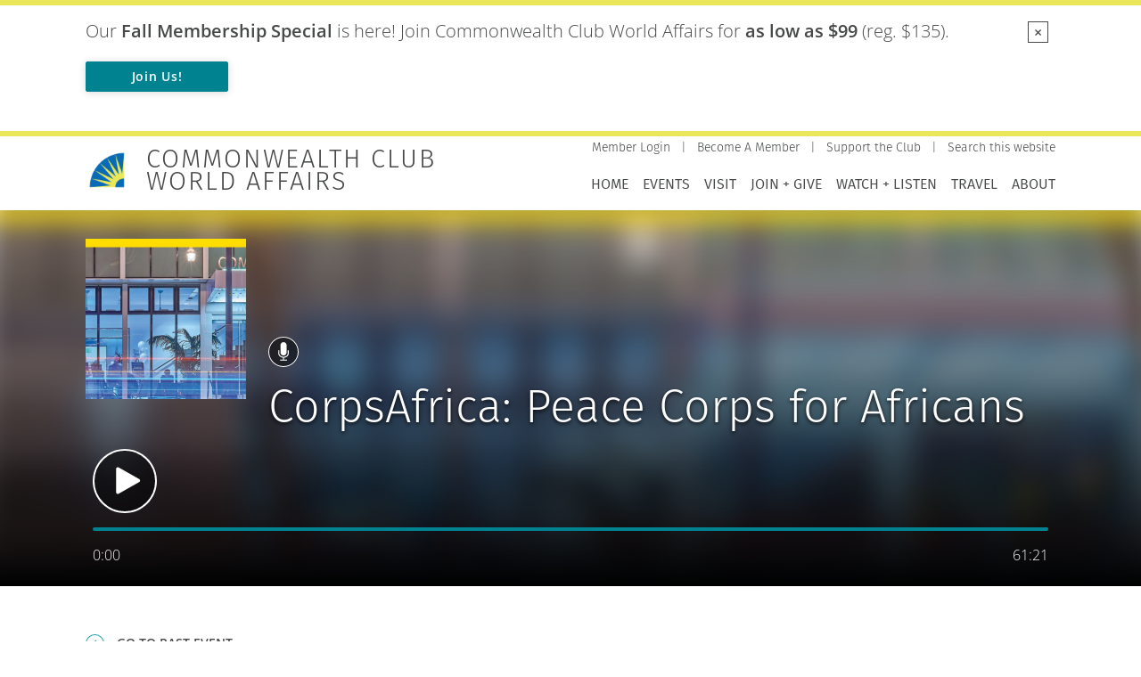

--- FILE ---
content_type: text/css
request_url: https://cdn.commonwealthclub.org/s3fs-public/css/optimized/css_rZVZ9PI_6rnUAQfhn3mP7IznisNTpSAgyxw4faEXKKc.4-mf5e1ALlF_FOUYgLVRbvZyFB61YawOshTReZA96fc.css?t4w951
body_size: 598
content:
/**
 * @file.
 * Provided basic styling for the Splide.
 */

.splide-wrapper,
.splide,
.splide *,
/* In cased called without .blazy. */
.splide *::after,
.splide *::before {
  box-sizing: border-box;
}

/* Prevents overflowing nested slides. */
.splide,
.splide-wrapper {
  position: relative;
  /* Do not set 100% to .splide, breaks navigation positioning. */
  /* width: 100%; */
  max-width: 100%;
}

.splide--rtl {
  direction: rtl;
}

/**
 * Misc overrides core splide.
 */
.splide__slider {
  position: relative;
}

.is-mounted .splide__slider {
  overflow: visible;
}

.splide__slider::before,
.splide__slider::after {
  display: table;
  content: "";
}

.splide__slider::after {
  clear: both;
}

/* V4 breaking changes. */
.splide__track {
  min-height: 12px;
}

.splide img {
  height: auto;
  will-change: auto !important; /* csslint allow: known-properties, important */
}

.splide img,
.splide iframe {
  max-width: 100%;
  border: 0;
}

.splide__slide.is-active {
  z-index: 4;
}

/** Prevents from being hidden due to layering issues with arrow down. */
.splide__arrows {
  z-index: 8;
  /* display: none; */
}

/*
.is-arrowed .splide__arrows {
  display: block;
}
*/

.splide.is-less .splide__arrows {
  display: none;
}

.splide__arrow--down {
  z-index: 9;
}

/* Above the arrows to allow hover thumbnail with pagination. */
.splide .splide__pagination {
  z-index: 10;
}

/* Above arrow and pagination. */
.splide__toggle {
  position: relative;
  z-index: 11;
}

/* Fix for destroy. */
.splide.unsplide .splide__list,
.splide.unsplide .splide__slide {
  display: block;
  width: 100%;
}

.splide:not(.is-dragging) .slide p,
.splide:not(.is-dragging) .slide__caption {
  cursor: auto;
  user-select: text;
}


--- FILE ---
content_type: text/css
request_url: https://cdn.commonwealthclub.org/s3fs-public/css/optimized/css_f5MlRAYnjWRms4Sw6_arEy5g4x-Ih4rFbUWHlcSrKsg.vHjEmcxQvcExszoLkbEr_lX1t2P4jZHGynDY099UhIA.css?t4w951
body_size: 134656
content:
@charset "UTF-8";
/*! normalize.css v8.0.1 | MIT License | github.com/necolas/normalize.css */
/* Document
   ========================================================================== */
/**
 * 1. Correct the line height in all browsers.
 * 2. Prevent adjustments of font size after orientation changes in iOS.
 */
@import url(https://www.commonwealthclub.org/themes/custom/commonwealth/fonts/commonwealth/commonwealth.css);
@import url(https://www.commonwealthclub.org/themes/custom/commonwealth/fonts/OpenSans/OpenSans.css);
@import url(https://www.commonwealthclub.org/themes/custom/commonwealth/fonts/FiraSans/FiraSans.css);
@import url(https://www.commonwealthclub.org/themes/custom/commonwealth/fonts/FiraGO/FiraGO.css);
@import url(https://www.commonwealthclub.org/themes/custom/commonwealth/fonts/font.css);
html {
  line-height: 1.15;
  /* 1 */
  -webkit-text-size-adjust: 100%;
  /* 2 */ }

/* Sections
   ========================================================================== */
/**
 * Remove the margin in all browsers.
 */
body {
  margin: 0; }

/**
 * Render the `main` element consistently in IE.
 */
main {
  display: block; }

/**
 * Correct the font size and margin on `h1` elements within `section` and
 * `article` contexts in Chrome, Firefox, and Safari.
 */
h1 {
  font-size: 2em;
  margin: 0.67em 0; }

/* Grouping content
   ========================================================================== */
/**
 * 1. Add the correct box sizing in Firefox.
 * 2. Show the overflow in Edge and IE.
 */
hr {
  box-sizing: content-box;
  /* 1 */
  height: 0;
  /* 1 */
  overflow: visible;
  /* 2 */ }

/**
 * 1. Correct the inheritance and scaling of font size in all browsers.
 * 2. Correct the odd `em` font sizing in all browsers.
 */
pre {
  font-family: monospace, monospace;
  /* 1 */
  font-size: 1em;
  /* 2 */ }

/* Text-level semantics
   ========================================================================== */
/**
 * Remove the gray background on active links in IE 10.
 */
a {
  background-color: transparent; }

/**
 * 1. Remove the bottom border in Chrome 57-
 * 2. Add the correct text decoration in Chrome, Edge, IE, Opera, and Safari.
 */
abbr[title] {
  border-bottom: none;
  /* 1 */
  text-decoration: underline;
  /* 2 */
  text-decoration: underline dotted;
  /* 2 */ }

/**
 * Add the correct font weight in Chrome, Edge, and Safari.
 */
b,
strong {
  font-weight: bolder; }

/**
 * 1. Correct the inheritance and scaling of font size in all browsers.
 * 2. Correct the odd `em` font sizing in all browsers.
 */
code,
kbd,
samp {
  font-family: monospace, monospace;
  /* 1 */
  font-size: 1em;
  /* 2 */ }

/**
 * Add the correct font size in all browsers.
 */
small {
  font-size: 80%; }

/**
 * Prevent `sub` and `sup` elements from affecting the line height in
 * all browsers.
 */
sub,
sup {
  font-size: 75%;
  line-height: 0;
  position: relative;
  vertical-align: baseline; }

sub {
  bottom: -0.25em; }

sup {
  top: -0.5em; }

/* Embedded content
   ========================================================================== */
/**
 * Remove the border on images inside links in IE 10.
 */
img {
  border-style: none; }

/* Forms
   ========================================================================== */
/**
 * 1. Change the font styles in all browsers.
 * 2. Remove the margin in Firefox and Safari.
 */
button,
input,
optgroup,
select,
textarea {
  font-family: inherit;
  /* 1 */
  font-size: 100%;
  /* 1 */
  line-height: 1.15;
  /* 1 */
  margin: 0;
  /* 2 */ }

/**
 * Show the overflow in IE.
 * 1. Show the overflow in Edge.
 */
button,
input {
  /* 1 */
  overflow: visible; }

/**
 * Remove the inheritance of text transform in Edge, Firefox, and IE.
 * 1. Remove the inheritance of text transform in Firefox.
 */
button,
select {
  /* 1 */
  text-transform: none; }

/**
 * Correct the inability to style clickable types in iOS and Safari.
 */
button,
[type="button"],
[type="reset"],
[type="submit"] {
  -webkit-appearance: button; }

/**
 * Remove the inner border and padding in Firefox.
 */
button::-moz-focus-inner,
[type="button"]::-moz-focus-inner,
[type="reset"]::-moz-focus-inner,
[type="submit"]::-moz-focus-inner {
  border-style: none;
  padding: 0; }

/**
 * Restore the focus styles unset by the previous rule.
 */
button:-moz-focusring,
[type="button"]:-moz-focusring,
[type="reset"]:-moz-focusring,
[type="submit"]:-moz-focusring {
  outline: 1px dotted ButtonText; }

/**
 * Correct the padding in Firefox.
 */
fieldset {
  padding: 0.35em 0.75em 0.625em; }

/**
 * 1. Correct the text wrapping in Edge and IE.
 * 2. Correct the color inheritance from `fieldset` elements in IE.
 * 3. Remove the padding so developers are not caught out when they zero out
 *    `fieldset` elements in all browsers.
 */
legend {
  box-sizing: border-box;
  /* 1 */
  color: inherit;
  /* 2 */
  display: table;
  /* 1 */
  max-width: 100%;
  /* 1 */
  padding: 0;
  /* 3 */
  white-space: normal;
  /* 1 */ }

/**
 * Add the correct vertical alignment in Chrome, Firefox, and Opera.
 */
progress {
  vertical-align: baseline; }

/**
 * Remove the default vertical scrollbar in IE 10+.
 */
textarea {
  overflow: auto; }

/**
 * 1. Add the correct box sizing in IE 10.
 * 2. Remove the padding in IE 10.
 */
[type="checkbox"],
[type="radio"] {
  box-sizing: border-box;
  /* 1 */
  padding: 0;
  /* 2 */ }

/**
 * Correct the cursor style of increment and decrement buttons in Chrome.
 */
[type="number"]::-webkit-inner-spin-button,
[type="number"]::-webkit-outer-spin-button {
  height: auto; }

/**
 * 1. Correct the odd appearance in Chrome and Safari.
 * 2. Correct the outline style in Safari.
 */
[type="search"] {
  -webkit-appearance: textfield;
  /* 1 */
  outline-offset: -2px;
  /* 2 */ }

/**
 * Remove the inner padding in Chrome and Safari on macOS.
 */
[type="search"]::-webkit-search-decoration {
  -webkit-appearance: none; }

/**
 * 1. Correct the inability to style clickable types in iOS and Safari.
 * 2. Change font properties to `inherit` in Safari.
 */
::-webkit-file-upload-button {
  -webkit-appearance: button;
  /* 1 */
  font: inherit;
  /* 2 */ }

/* Interactive
   ========================================================================== */
/*
 * Add the correct display in Edge, IE 10+, and Firefox.
 */
details {
  display: block; }

/*
 * Add the correct display in all browsers.
 */
summary {
  display: list-item; }

/* Misc
   ========================================================================== */
/**
 * Add the correct display in IE 10+.
 */
template {
  display: none; }

/**
 * Add the correct display in IE 10.
 */
[hidden] {
  display: none; }

html {
  box-sizing: border-box; }

*, *::after, *::before {
  box-sizing: inherit; }

a {
  color: inherit;
  text-decoration: none; }
  a:hover {
    text-decoration: underline; }

ul {
  list-style: none; }

p {
  margin: 0;
  padding: 0; }

nav ul .menu {
  list-style: none;
  margin: 0;
  padding: 0; }

.color--white, .color--white::marker {
  color: #fff; }

.color--black, .color--black::marker {
  color: #000; }

.color--gray-2, .color--gray-2::marker {
  color: #282a2a; }

.color--gray-4, .color--gray-4::marker {
  color: #474949; }

.color--gray-6, .color--gray-6::marker {
  color: #636363; }

.color--gray-7, .color--gray-7::marker {
  color: #e4e7e7; }

.color--gray-c, .color--gray-c::marker {
  color: #cccfcf; }

.color--gray-f, .color--gray-f::marker {
  color: #f3f6f6; }

.color--coral, .color--coral::marker {
  color: #fa6566; }

.color--dark-coral, .color--dark-coral::marker {
  color: #d84748; }

.color--endeavor, .color--endeavor::marker {
  color: #0065b0; }

.color--blue-lagoon, .color--blue-lagoon::marker {
  color: #006e7c; }

.color--seafoam, .color--seafoam::marker {
  color: #daebd6; }

.color--chartreuse, .color--chartreuse::marker {
  color: #eae75b; }

.color--dark-cyan, .color--dark-cyan::marker {
  color: #008291; }

.color--red, .color--red::marker {
  color: #f00; }

h1,
.h1, h2,
.h2, h3,
.h3 {
  color: #282a2a;
  font-family: "FiraGO", sans-serif;
  font-weight: 300; }

h4,
.h4, h5,
.h5 {
  color: #282a2a;
  font-family: "Open Sans", sans-serif;
  font-weight: 400; }

h1,
.h1 {
  -webkit-font-smoothing: antialiased;
  -moz-osx-font-smoothing: grayscale;
  margin: 1rem 0; }
  @media screen and (min-width: 20em) {
    h1,
    .h1 {
      font-size: 44px; } }
  @media screen and (min-width: 45em) {
    h1,
    .h1 {
      font-size: 52px; } }
  h1.page-title,
  .h1.page-title {
    color: #282a2a;
    text-shadow: none; }

h2,
.h2 {
  -webkit-font-smoothing: antialiased;
  -moz-osx-font-smoothing: grayscale;
  font-size: 44px;
  font-family: "FiraGO", sans-serif;
  line-height: 1.2;
  text-transform: uppercase; }

h3,
.h3 {
  font-size: 24px; }
  h3:hover a, h3 a:hover,
  .h3:hover a,
  .h3 a:hover {
    text-decoration: underline;
    text-underline-position: under; }

a:hover h3,
a:hover .h3 {
  text-decoration: underline;
  text-underline-position: under; }

h4,
.h4 {
  font-size: 20px; }

h5,
.h5 {
  font-size: 14px;
  font-weight: 500; }

nav ul {
  list-style: none;
  margin: 0;
  padding: 0; }

nav .nav--primary {
  font-family: "Open Sans", sans-serif;
  font-size: 16px; }

nav .nav--secondary {
  font-family: "FiraGO", sans-serif;
  font-size: 14px; }

body {
  color: #474949;
  font-family: "Open Sans", sans-serif;
  font-size: 16px;
  line-height: 1.4; }

.ck-content a,
a {
  color: #474949; }
  .ck-content a:hover,
  a:hover {
    text-decoration: none; }
  .ck-content a.arrow-link,
  a.arrow-link {
    background-image: url(https://www.commonwealthclub.org/themes/custom/commonwealth/icons/see-more-arrow.svg);
    background-position: center left;
    background-repeat: no-repeat;
    background-size: 1.5em;
    color: #474949;
    display: inline-block;
    font-size: 14px;
    font-weight: 600;
    line-height: 2rem;
    padding-left: 2.5em;
    text-decoration: none;
    text-transform: uppercase; }
    .ck-content a.arrow-link:hover,
    a.arrow-link:hover {
      color: #006e7c;
      text-decoration: none; }
  .ck-content a.blue-link,
  a.blue-link {
    color: #006e7c;
    font-weight: 600; }
    .ck-content a.blue-link:hover,
    a.blue-link:hover {
      text-decoration: underline; }
  .ck-content a.endeavor-underline,
  a.endeavor-underline {
    color: #0065b0;
    text-decoration: underline; }

.home-section-large {
  font-family: "Open Sans", sans-serif;
  font-size: 32px;
  font-weight: 300;
  padding-right: 2rem; }

p {
  margin-bottom: 1.25rem; }
  p a {
    color: #0065b0;
    text-decoration: underline; }

.layout__main ul li a, .layout__main ol li a {
  color: #0065b0;
  text-decoration: underline; }

.layout__main ul {
  list-style-type: disc; }

.menu-item a[data-drupal-link-system-path='search'] {
  background-image: url(https://www.commonwealthclub.org/themes/custom/commonwealth/icons/magnifying-glass.svg);
  background-position: center right;
  background-repeat: no-repeat;
  background-size: 1em;
  padding-right: 1.4em; }

.ck-content .button,
.button,
.view-id-membership .field--name-field-join-link > a,
.view-id-membership .views-field-field-renew-1 > a,
.view-id-membership .views-field-field-give-1 > a,
.view-id-membership .field--name-field-renew-link > a,
.view-id-membership .field--name-field-give-link > a {
  border: 1px solid transparent;
  border-radius: 2px;
  box-shadow: 0 1px 10px 0 rgba(0, 0, 0, 0.15);
  box-sizing: border-box;
  cursor: pointer;
  display: inline-block;
  font-family: "Open Sans", sans-serif;
  font-size: 14px;
  font-weight: bold;
  letter-spacing: .75px;
  line-height: 2rem;
  margin: 0 1rem 1rem 0;
  max-width: 10rem;
  min-height: 2rem;
  min-width: 10rem;
  padding: 0;
  text-align: center;
  text-decoration: none;
  vertical-align: top;
  width: 100%; }
  .ck-content .button[value^="Save and"], .ck-content .button[value^="Add Broadcast"],
  .button[value^="Save and"],
  .button[value^="Add Broadcast"],
  .view-id-membership .field--name-field-join-link > a[value^="Save and"],
  .view-id-membership .views-field-field-renew-1 > a[value^="Save and"],
  .view-id-membership .views-field-field-give-1 > a[value^="Save and"],
  .view-id-membership .field--name-field-renew-link > a[value^="Save and"],
  .view-id-membership .field--name-field-give-link > a[value^="Save and"],
  .view-id-membership .field--name-field-join-link > a[value^="Add Broadcast"],
  .view-id-membership .views-field-field-renew-1 > a[value^="Add Broadcast"],
  .view-id-membership .views-field-field-give-1 > a[value^="Add Broadcast"],
  .view-id-membership .field--name-field-renew-link > a[value^="Add Broadcast"],
  .view-id-membership .field--name-field-give-link > a[value^="Add Broadcast"] {
    max-width: 100%;
    width: -webkit-fit-content;
    width: fit-content; }
  .ck-content .button--ishcontainer,
  .button--ishcontainer {
    box-shadow: none;
    cursor: auto;
    letter-spacing: normal;
    line-height: normal;
    background-color: transparent; }
  .ck-content .button--default,
  .button--default {
    background-color: #636363;
    border-color: #636363;
    color: #fff; }
    .ck-content .button--default:hover,
    .button--default:hover {
      background-color: #474949;
      border-color: #474949; }
  .ck-content .button--disabled,
  .button--disabled {
    background-color: #cccfcf;
    border-color: #cccfcf;
    color: #fff; }
  .ck-content .button--media,
  .button--media {
    background-color: #008291;
    border-color: #008291;
    color: #fff; }
    .ck-content .button--media--inactive,
    .button--media--inactive {
      background-color: #636363;
      border-color: #636363;
      color: #fff;
      cursor: auto; }
      .ck-content .button--media--inactive:hover,
      .button--media--inactive:hover {
        background-color: #474949;
        border-color: #474949; }
    .ck-content .button--media:hover,
    .button--media:hover {
      background-color: #006e7c;
      border-color: #006e7c; }
    .ck-content .button--media--waitlist,
    .button--media--waitlist {
      background-color: #fa6566;
      border-color: #fa6566;
      color: #fff; }
      .ck-content .button--media--waitlist:hover,
      .button--media--waitlist:hover {
        background-color: #d84748;
        border-color: #d84748; }
  .ck-content .button--transaction,
  .button--transaction,
  .view-id-membership .field--name-field-join-link > a,
  .view-id-membership .views-field-field-renew-1 > a,
  .view-id-membership .views-field-field-give-1 > a,
  .block-contact-block form .button--primary {
    background-color: #fa6566;
    border-color: #fa6566;
    color: #fff; }
    .ck-content .button--transaction:hover,
    .button--transaction:hover,
    .view-id-membership .field--name-field-join-link > a:hover,
    .view-id-membership .views-field-field-renew-1 > a:hover,
    .view-id-membership .views-field-field-give-1 > a:hover,
    .block-contact-block form .button--primary:hover {
      background-color: #d84748;
      border-color: #d84748; }
  .ck-content .button--transaction-secondary,
  .button--transaction-secondary,
  .view-id-membership .field--name-field-renew-link > a,
  .view-id-membership .views-field-field-renew-1 > a,
  .view-id-membership .field--name-field-give-link > a,
  .view-id-membership .views-field-field-give-1 > a {
    background-color: #fff;
    border-color: #fa6566;
    color: #fa6566; }
    .ck-content .button--transaction-secondary:hover,
    .button--transaction-secondary:hover,
    .view-id-membership .field--name-field-renew-link > a:hover,
    .view-id-membership .views-field-field-renew-1 > a:hover,
    .view-id-membership .field--name-field-give-link > a:hover,
    .view-id-membership .views-field-field-give-1 > a:hover {
      background-color: #fff;
      color: #d84748;
      border-color: #d84748; }
  .ck-content .button--large,
  .button--large {
    font-size: 20px;
    line-height: 3rem;
    max-width: 18rem;
    min-height: 3rem; }
  .ck-content .button.form-submit,
  .button.form-submit,
  .view-id-membership .field--name-field-join-link > a.form-submit,
  .view-id-membership .views-field-field-renew-1 > a.form-submit,
  .view-id-membership .views-field-field-give-1 > a.form-submit,
  .view-id-membership .field--name-field-renew-link > a.form-submit,
  .view-id-membership .field--name-field-give-link > a.form-submit {
    background-color: #636363;
    color: #fff;
    line-height: 2.125em; }

.social-link {
  font-size: 34px;
  margin-left: .5rem; }
  .social-link:first-child {
    margin-left: 0; }
  .social-link i::before {
    vertical-align: middle; }

input,
textarea {
  border: 1px solid #cccfcf;
  border-radius: 2px;
  box-sizing: border-box;
  color: #636363;
  min-height: 2rem;
  padding: .5rem 1rem; }
  input:focus,
  textarea:focus {
    border-color: #008291;
    outline: none; }

input[type="radio"],
input[type="checkbox"] {
  min-height: auto; }

.webform-states-table td input[type="image"], .webform-multiple-table td input[type="image"] {
  width: auto;
  min-height: auto; }

.webform-states-table td input[type="text"], .webform-multiple-table td input[type="text"] {
  width: auto; }

a.tabledrag-handle .handle {
  width: 100%;
  height: 100%; }

table.field-multiple-table > tbody > tr > td > input.button {
  margin-left: .5rem;
  margin-bottom: 0;
  border: 1px;
  min-width: auto;
  padding-right: 1rem;
  padding-left: 1rem; }

.views-exposed-form {
  margin-bottom: 2rem; }
  @media (max-width: 45em) {
    .views-exposed-form input,
    .views-exposed-form .form-select,
    .views-exposed-form .form-type-select,
    .views-exposed-form .button,
    .views-exposed-form .dropdown {
      clear: both;
      display: block;
      margin: 0 0 1rem;
      max-width: 100%;
      width: 45rem; }
    .views-exposed-form .form-type-textfield {
      display: block;
      margin: 0 0 1rem;
      max-width: 100%;
      padding: 0; } }
  .views-exposed-form fieldset.form-item.form-wrapper {
    left: 50%;
    margin-left: -50vw;
    padding: .5rem 1rem;
    position: relative;
    width: 100vw;
    min-width: 20rem;
    border: 0;
    border-bottom: 1px solid #cccfcf;
    float: none;
    margin-bottom: 2rem;
    margin-top: 0;
    padding-bottom: 0; }
    .views-exposed-form fieldset.form-item.form-wrapper::after {
      clear: both;
      content: "";
      display: table; }
    .views-exposed-form fieldset.form-item.form-wrapper > .region {
      max-width: 68em;
      margin-left: auto;
      margin-right: auto; }
      .views-exposed-form fieldset.form-item.form-wrapper > .region::after {
        clear: both;
        content: "";
        display: table; }
    .views-exposed-form fieldset.form-item.form-wrapper .fieldset-wrapper {
      max-width: 68em;
      margin-left: auto;
      margin-right: auto; }
      .views-exposed-form fieldset.form-item.form-wrapper .fieldset-wrapper::after {
        clear: both;
        content: "";
        display: table; }
      .views-exposed-form fieldset.form-item.form-wrapper .fieldset-wrapper::after {
        clear: both;
        content: "";
        display: table; }
  .views-exposed-form .form-actions.form-wrapper {
    clear: none;
    line-height: 1rem;
    margin: 0;
    padding: 0; }
    .views-exposed-form .form-actions.form-wrapper .button.form-submit {
      line-height: 1rem;
      min-height: 2.5rem;
      padding: 0; }
  .views-exposed-form .form-actions .form-submit {
    border-bottom-left-radius: 0;
    border-top-left-radius: 0; }
  .views-exposed-form .form-item.form-item-field-region-target-id {
    margin: 0;
    padding: 0;
    width: 100%; }
    .views-exposed-form .form-item.form-item-field-region-target-id label {
      display: none; }
    .views-exposed-form .form-item.form-item-field-region-target-id .select-links .select-link {
      font-family: "FiraGO", sans-serif;
      font-size: 14px; }
  .views-exposed-form .form-item.form-item-program-type-target-id {
    margin: 0;
    padding: 0; }
    .views-exposed-form .form-item.form-item-program-type-target-id .dropdown {
      border-radius: 0; }
  .views-exposed-form .form-item.form-item-title, .views-exposed-form .form-item.form-item-keys {
    line-height: 1rem;
    margin: 0;
    min-height: 2.5rem;
    padding: 0; }
    .views-exposed-form .form-item.form-item-title input, .views-exposed-form .form-item.form-item-keys input {
      font-family: "Open Sans", sans-serif;
      font-size: 16px;
      font-style: normal;
      color: rgba(0, 0, 0, 0.87);
      min-height: 2.5rem; }
      @media (min-width: 60em) {
        .views-exposed-form .form-item.form-item-title input, .views-exposed-form .form-item.form-item-keys input {
          border-bottom-right-radius: 0;
          border-right: 0;
          border-top-right-radius: 0; } }
    .views-exposed-form .form-item.form-item-title input:-ms-input-placeholder, .views-exposed-form .form-item.form-item-keys input:-ms-input-placeholder {
      font-family: "Open Sans", sans-serif;
      font-size: 16px;
      font-style: normal;
      color: rgba(0, 0, 0, 0.87); }
    .views-exposed-form .form-item.form-item-title input::placeholder, .views-exposed-form .form-item.form-item-keys input::placeholder {
      font-family: "Open Sans", sans-serif;
      font-size: 16px;
      font-style: normal;
      color: rgba(0, 0, 0, 0.87); }

.form-type-select .ui.selection.dropdown {
  border-color: #cccfcf;
  max-height: 2.5rem;
  min-height: 0; }
  .form-type-select .ui.selection.dropdown .menu {
    border-color: #008291; }
    .form-type-select .ui.selection.dropdown .menu .item:hover, .form-type-select .ui.selection.dropdown .menu .item.selected {
      background-color: #f3f6f6; }

#contact-message-request-travel-info-form .form-type-select .ui.selection.dropdown {
  box-sizing: border-box; }

@media (min-width: 45em) {
  #webform-submission-california-book-awards-entry-for-add-form fieldset.fieldgroup legend {
    text-transform: none; }
  #webform-submission-california-book-awards-entry-for-add-form > div.form-item > label,
  #webform-submission-california-book-awards-entry-for-add-form > div > div.form-item > label {
    font-weight: bold; }
  #webform-submission-california-book-awards-entry-for-add-form div.form-item.form-type-textfield > label, #webform-submission-california-book-awards-entry-for-add-form div.form-item.form-type-date > label, #webform-submission-california-book-awards-entry-for-add-form div.form-item.form-type-select > label, #webform-submission-california-book-awards-entry-for-add-form div.form-item.form-type-tel > label, #webform-submission-california-book-awards-entry-for-add-form div.form-item.form-type-email > label {
    display: inline-block; }
  #webform-submission-california-book-awards-entry-for-add-form fieldset.form-item.webform-type-webform-contact > .fieldset-wrapper > .form-item.form-item-author-s-contact-city, #webform-submission-california-book-awards-entry-for-add-form fieldset.form-item.webform-type-webform-contact > .fieldset-wrapper > .form-item.form-item-publisher-s-contact-city, #webform-submission-california-book-awards-entry-for-add-form fieldset.form-item.webform-type-webform-contact > .fieldset-wrapper > .form-item.form-item-author-s-contact-state-province, #webform-submission-california-book-awards-entry-for-add-form fieldset.form-item.webform-type-webform-contact > .fieldset-wrapper > .form-item.form-item-publisher-s-contact-state-province, #webform-submission-california-book-awards-entry-for-add-form fieldset.form-item.webform-type-webform-contact > .fieldset-wrapper > .form-item.form-item-author-s-contact-postal-code, #webform-submission-california-book-awards-entry-for-add-form fieldset.form-item.webform-type-webform-contact > .fieldset-wrapper > .form-item.form-item-publisher-s-contact-postal-code {
    display: inline-block;
    margin-right: 1em; }
  #webform-submission-california-book-awards-entry-for-add-form fieldset.form-item.webform-type-webform-contact > .fieldset-wrapper > .form-item.form-item-author-s-contact-city > input, #webform-submission-california-book-awards-entry-for-add-form fieldset.form-item.webform-type-webform-contact > .fieldset-wrapper > .form-item.form-item-publisher-s-contact-city > input {
    width: 9rem; }
  #webform-submission-california-book-awards-entry-for-add-form fieldset.form-item.webform-type-webform-contact > .fieldset-wrapper > .form-item.form-item-author-s-contact-postal-code > input, #webform-submission-california-book-awards-entry-for-add-form fieldset.form-item.webform-type-webform-contact > .fieldset-wrapper > .form-item.form-item-publisher-s-contact-postal-code > input {
    width: 5rem; } }

.views-exposed-form .form-item.form-item-field-region-target-id .select-links, .page-node-type-trip .horizontal-tabs .horizontal-tabs-list {
  display: -ms-flexbox;
  display: flex;
  margin: 0;
  padding: 0; }

.views-exposed-form .form-item.form-item-field-region-target-id .select-links .select-link, .page-node-type-trip .horizontal-tabs .horizontal-tabs-list .horizontal-tab-button {
  border-bottom: 4px solid transparent;
  color: #636363;
  -ms-flex: 1 0 auto;
      flex: 1 0 auto;
  line-height: 2rem;
  text-align: center;
  transition: border-color .2s; }
  .views-exposed-form .form-item.form-item-field-region-target-id .select-links .select-link:hover, .page-node-type-trip .horizontal-tabs .horizontal-tabs-list .horizontal-tab-button:hover {
    border-color: #cccfcf; }
  .views-exposed-form .form-item.form-item-field-region-target-id .select-links .select-link--selected, .page-node-type-trip .horizontal-tabs .horizontal-tabs-list .horizontal-tab-button.selected {
    border-color: #008291;
    color: #282a2a; }
    .views-exposed-form .form-item.form-item-field-region-target-id .select-links .select-link--selected:hover, .page-node-type-trip .horizontal-tabs .horizontal-tabs-list .horizontal-tab-button.selected:hover {
      border-color: #006e7c; }
  .views-exposed-form .form-item.form-item-field-region-target-id .select-links .select-link a, .page-node-type-trip .horizontal-tabs .horizontal-tabs-list .horizontal-tab-button a {
    display: block;
    height: 100%;
    width: 100%; }

.primary-menu li, header nav#block-commonwealth-main-menu > .menu li, .mobile-menu li, header nav#block-commonwealth-mobile-menu > .menu li, .secondary-menu li, header nav#block-persistentlinks > .menu li, .footer-menu li, .region-content-bottom nav > .menu li, .sidebar-menu li, .layout__tertiary-page .layout__side > .menu li {
  list-style: none; }
  .primary-menu li a, header nav#block-commonwealth-main-menu > .menu li a, .mobile-menu li a, header nav#block-commonwealth-mobile-menu > .menu li a, .secondary-menu li a, header nav#block-persistentlinks > .menu li a, .footer-menu li a, .region-content-bottom nav > .menu li a, .sidebar-menu li a, .layout__tertiary-page .layout__side > .menu li a {
    display: inline-block; }

.primary-menu, header nav#block-commonwealth-main-menu > .menu, .mobile-menu, header nav#block-commonwealth-mobile-menu > .menu, .secondary-menu, header nav#block-persistentlinks > .menu, .footer-menu, .region-content-bottom nav > .menu, .sidebar-menu, .layout__tertiary-page .layout__side > .menu,
.primary-menu ul,
header nav#block-commonwealth-main-menu > .menu ul,
.mobile-menu ul,
header nav#block-commonwealth-mobile-menu > .menu ul,
.secondary-menu ul,
header nav#block-persistentlinks > .menu ul,
.footer-menu ul,
.region-content-bottom nav > .menu ul,
.sidebar-menu ul,
.layout__tertiary-page .layout__side > .menu ul {
  list-style: none;
  margin: 0;
  padding: 0;
  text-align: inherit; }

.primary-menu > li,
header nav#block-commonwealth-main-menu > .menu > li {
  display: inline-block;
  position: relative; }
  .primary-menu > li:last-child > a,
  header nav#block-commonwealth-main-menu > .menu > li:last-child > a {
    padding-right: 0; }
  .primary-menu > li:hover ul,
  header nav#block-commonwealth-main-menu > .menu > li:hover ul {
    opacity: 1;
    visibility: visible; }
  .primary-menu > li:hover > a,
  header nav#block-commonwealth-main-menu > .menu > li:hover > a {
    color: #006e7c; }
  .primary-menu > li.menu-item--active-trail > a span,
  header nav#block-commonwealth-main-menu > .menu > li.menu-item--active-trail > a span {
    border-bottom: 2px solid #474949; }
  .primary-menu > li.menu-item--active-trail:hover > a span,
  header nav#block-commonwealth-main-menu > .menu > li.menu-item--active-trail:hover > a span {
    border-color: #006e7c; }
  .primary-menu > li > a,
  header nav#block-commonwealth-main-menu > .menu > li > a {
    font-family: "FiraGO", sans-serif;
    padding: .5rem;
    text-transform: uppercase; }
    .primary-menu > li > a span,
    header nav#block-commonwealth-main-menu > .menu > li > a span {
      border: 0; }
  .primary-menu > li > ul,
  header nav#block-commonwealth-main-menu > .menu > li > ul {
    background-color: #fff;
    border-radius: 2px;
    box-shadow: 0 0 0.7rem rgba(0, 0, 0, 0.3);
    left: 50%;
    line-height: 1.2em;
    margin-left: -6rem;
    opacity: 0;
    padding: 0;
    position: absolute;
    top: 120%;
    transition: opacity .3s;
    visibility: hidden;
    width: 12rem;
    z-index: 1; }
    .primary-menu > li > ul::before,
    header nav#block-commonwealth-main-menu > .menu > li > ul::before {
      background-color: #fff;
      content: '';
      display: block;
      height: .7rem;
      position: absolute;
      top: -.7rem;
      width: 100%; }
    .primary-menu > li > ul > li,
    header nav#block-commonwealth-main-menu > .menu > li > ul > li {
      border-bottom: 1px solid #cccfcf;
      padding: 0; }
      .primary-menu > li > ul > li:last-child,
      header nav#block-commonwealth-main-menu > .menu > li > ul > li:last-child {
        border: 0; }
      .primary-menu > li > ul > li:hover a span,
      header nav#block-commonwealth-main-menu > .menu > li > ul > li:hover a span {
        border-bottom: 1px solid #474949; }
      .primary-menu > li > ul > li a,
      header nav#block-commonwealth-main-menu > .menu > li > ul > li a {
        display: block;
        padding: 1rem;
        text-align: center; }

.mobile-menu,
header nav#block-commonwealth-mobile-menu > .menu {
  font-family: "FiraGO", sans-serif;
  max-height: 0;
  overflow: hidden;
  text-align: left;
  transition: max-height .5s; }
  .mobile-menu.expanded,
  header nav#block-commonwealth-mobile-menu > .expanded.menu {
    max-height: 2000px; }
  .mobile-menu li a,
  header nav#block-commonwealth-mobile-menu > .menu li a {
    display: block;
    padding: .75rem 0; }
  .mobile-menu > li,
  header nav#block-commonwealth-mobile-menu > .menu > li {
    border-top: 2px solid #636363;
    padding-left: 1rem; }
    .mobile-menu > li > ul,
    header nav#block-commonwealth-mobile-menu > .menu > li > ul {
      border-top: 1px solid #cccfcf;
      font-size: 14px; }
      .mobile-menu > li > ul > li,
      header nav#block-commonwealth-mobile-menu > .menu > li > ul > li {
        border-bottom: 1px solid #cccfcf;
        padding-left: 1rem; }
        .mobile-menu > li > ul > li:last-child,
        header nav#block-commonwealth-mobile-menu > .menu > li > ul > li:last-child {
          border: 0; }

.secondary-menu li,
header nav#block-persistentlinks > .menu li {
  color: #636363;
  display: inline-block;
  font-family: "FiraGO", sans-serif;
  font-size: 14px;
  font-weight: 300;
  text-transform: none; }
  .secondary-menu li:last-child::after,
  header nav#block-persistentlinks > .menu li:last-child::after {
    display: none; }
  .secondary-menu li:hover a span,
  header nav#block-persistentlinks > .menu li:hover a span {
    border-bottom: 1px solid #636363; }
  .secondary-menu li::after,
  header nav#block-persistentlinks > .menu li::after {
    content: '|';
    padding: 0 .5rem; }

.footer-menu,
.region-content-bottom nav > .menu {
  column-count: 3; }
  .footer-menu > li,
  .region-content-bottom nav > .menu > li {
    break-inside: avoid;
    color: #282a2a;
    padding-bottom: .5rem;
    page-break-inside: avoid; }
    .footer-menu > li > a,
    .region-content-bottom nav > .menu > li > a {
      font-family: "FiraGO", sans-serif;
      padding-bottom: .5rem;
      text-transform: uppercase; }
      .footer-menu > li > a:hover,
      .region-content-bottom nav > .menu > li > a:hover {
        color: #006e7c; }
      .footer-menu > li > a span,
      .region-content-bottom nav > .menu > li > a span {
        border: 0; }
    .footer-menu > li > ul,
    .region-content-bottom nav > .menu > li > ul {
      padding-bottom: 1rem; }
      .footer-menu > li > ul > li,
      .region-content-bottom nav > .menu > li > ul > li {
        color: #636363;
        padding-bottom: .25rem; }
        .footer-menu > li > ul > li > a:hover > span,
        .region-content-bottom nav > .menu > li > ul > li > a:hover > span {
          border-bottom: 1px solid #636363; }

.sidebar-menu,
.layout__tertiary-page .layout__side > .menu {
  margin-bottom: 2rem; }
  @media screen and (min-width: 60em) {
    .sidebar-menu,
    .layout__tertiary-page .layout__side > .menu {
      border-right: 1px solid #cccfcf;
      margin-bottom: 0;
      min-height: 20rem; } }
  .sidebar-menu li,
  .layout__tertiary-page .layout__side > .menu li {
    border-bottom: 1px solid #cccfcf; }
    .sidebar-menu li:last-child,
    .layout__tertiary-page .layout__side > .menu li:last-child {
      border-bottom: 0; }
    .sidebar-menu li.menu-item--active-trail,
    .layout__tertiary-page .layout__side > .menu li.menu-item--active-trail {
      font-weight: 600; }
    .sidebar-menu li a,
    .layout__tertiary-page .layout__side > .menu li a {
      display: block;
      padding: .8rem 0;
      text-transform: uppercase; }
      .sidebar-menu li a:hover,
      .layout__tertiary-page .layout__side > .menu li a:hover {
        color: #006e7c; }

.menu-toggle-btn {
  cursor: pointer;
  display: block;
  padding: 20px 30px;
  position: absolute;
  right: 0;
  top: 0;
  z-index: 1; }
  .menu-toggle-btn.expanded div {
    background-color: transparent; }
    .menu-toggle-btn.expanded div::before {
      transform: rotate(-45deg) translate(4.5px, -4px); }
    .menu-toggle-btn.expanded div::after {
      transform: rotate(45deg) translate(4.5px, 4px); }
  .menu-toggle-btn div, .menu-toggle-btn div::before, .menu-toggle-btn div::after {
    background-color: #474949;
    border-radius: 1px;
    display: block;
    height: 2px;
    position: relative;
    transition: background-color .5s, transform .5s;
    width: 22px; }
  .menu-toggle-btn div::before, .menu-toggle-btn div::after {
    content: '';
    left: 0;
    position: absolute;
    top: 6px; }
  .menu-toggle-btn div::after {
    top: -6px; }

a[href='/placeholder'] {
  opacity: .2;
  pointer-events: none; }

.audio {
  overflow: auto;
  padding: .5rem; }
  .audio-play {
    background-color: transparent;
    background-image: url(https://www.commonwealthclub.org/themes/custom/commonwealth/icons/play.svg);
    border: 0;
    color: transparent;
    font-size: 0;
    height: 72px;
    outline: none;
    width: 72px; }
    .audio-play.playing {
      background-image: url(https://www.commonwealthclub.org/themes/custom/commonwealth/icons/pause.svg); }
  .audio-progress {
    cursor: pointer;
    display: block;
    max-width: 90vw;
    padding: 1rem 0;
    width: 100%; }
    .audio-progress-bar {
      background-color: #fff;
      border-radius: 2px;
      height: .25rem;
      overflow: hidden; }
    .audio-progress-value {
      background-color: #008291;
      height: .25rem; }
  .audio-current-time {
    color: #fff;
    float: left; }
  .audio-duration {
    color: #fff;
    float: right; }

.expander-expandable .expandable-row::after, .view-id-membership .views-row::after {
  clear: both;
  content: '';
  display: table; }

.expander-expandable .expandable-row {
  border-top: 2px solid #cccfcf;
  clear: both; }
  .expander-expandable .expandable-row .expander-field {
    cursor: pointer; }
  .expander-expandable .expandable-row .expandable-field {
    max-height: none;
    overflow: hidden; }
  .expander-expandable .expandable-row.closed .expander i {
    transform: rotate(-90deg) translateX(6px); }
  .expander-expandable .expandable-row.closed .expandable-field {
    max-height: 0; }

.expander-expandable .expander {
  display: inline-block;
  padding-left: 16px;
  padding-top: 7px;
  vertical-align: middle; }
  .expander-expandable .expander i {
    display: block;
    font-size: 9px;
    height: 16px;
    transition: transform 100ms ease-out;
    width: 16px; }

.view-id-membership > .view-content > .views-row {
  border-top: 2px solid #cccfcf; }
  .view-id-membership > .view-content > .views-row.has-child-tier > .views-field > .field-content > .item-list > ul {
    list-style: none; }

.view-id-membership .views-field-title h3 {
  font-size: 20px;
  margin-bottom: 0;
  margin-top: .75rem;
  text-transform: uppercase; }

.view-id-membership .views-row {
  clear: both;
  margin-top: 2rem; }
  .view-id-membership .views-row .views-field-nothing {
    max-height: 150rem;
    overflow: hidden;
    transition: max-height 1s; }
  .view-id-membership .views-row.closed .expander i {
    transform: rotate(-90deg) translateX(6px); }
  .view-id-membership .views-row.closed .views-field-nothing {
    max-height: 0; }

.view-id-membership .view-header .views-row {
  margin-top: 0; }

.view-id-membership .views-field-field-sub-tiers .tier-teaser-top::after {
  clear: both;
  content: "";
  display: table; }

.view-id-membership .views-field-body {
  float: left; }
  @media (max-width: 45em) {
    .view-id-membership .views-field-body {
      clear: right;
      float: none; } }

.view-id-membership .views-field-body,
.view-id-membership .field--name-body {
  float: left;
  max-width: 65%; }
  @media (max-width: 45em) {
    .view-id-membership .views-field-body,
    .view-id-membership .field--name-body {
      width: 100%;
      max-width: 100%; } }
  .view-id-membership .views-field-body ul,
  .view-id-membership .field--name-body ul {
    list-style: initial; }

.view-id-membership .item-list {
  clear: both; }
  .view-id-membership .item-list > ul > li {
    padding-top: 2rem; }

.view-id-membership .views-field-field-tier-summary {
  color: #636363;
  font-size: 14px;
  font-style: italic;
  margin-bottom: 1rem;
  max-width: 70%; }

.view-id-membership .views-field-field-cost {
  color: #282a2a;
  float: right;
  font-size: 20px;
  margin-top: .75rem; }

.view-id-membership .views-field-title,
.view-id-membership .views-field-field-tier-summary,
.view-id-membership .views-field-field-tax-deduction-note,
.view-id-membership .views-field-field-cost {
  cursor: pointer;
  -webkit-user-select: none;
      -ms-user-select: none;
          user-select: none; }

.view-id-membership .expander {
  display: inline-block;
  padding-left: 16px;
  padding-top: 7px;
  vertical-align: middle; }
  .view-id-membership .expander i {
    display: block;
    font-size: 9px;
    height: 16px;
    transition: transform 100ms ease-out;
    width: 16px; }

.view-id-membership .views-field-field-tax-deduction-note {
  clear: right;
  color: #636363;
  float: right;
  font-size: 14px;
  font-style: italic;
  margin-right: 40px;
  padding: 0 0 1rem 2rem; }

.view-id-membership .buttons {
  display: inline-block;
  float: right; }
  @media (max-width: 45em) {
    .view-id-membership .buttons {
      display: block;
      float: none;
      clear: left; } }

.view-id-membership .button,
.view-id-membership .field--name-field-join-link > a,
.view-id-membership .views-field-field-renew-1 > a,
.view-id-membership .views-field-field-give-1 > a,
.view-id-membership .field--name-field-renew-link > a,
.view-id-membership .field--name-field-give-link > a {
  display: block;
  margin: 0 0 .5rem; }
  .view-id-membership .button a,
  .view-id-membership .field--name-field-join-link > a a,
  .view-id-membership .views-field-field-renew-1 > a a,
  .view-id-membership .views-field-field-give-1 > a a,
  .view-id-membership .field--name-field-renew-link > a a,
  .view-id-membership .field--name-field-give-link > a a {
    color: inherit; }

.view-id-membership .field--name-field-join-link > a,
.view-id-membership .views-field-field-renew-1 > a,
.view-id-membership .views-field-field-give-1 > a {
  clear: right;
  float: right; }

.view-id-membership .field--name-field-renew-link > a,
.view-id-membership .views-field-field-renew-1 > a,
.view-id-membership .field--name-field-give-link > a,
.view-id-membership .views-field-field-give-1 > a {
  clear: right;
  float: right; }

.view-id-membership .field--name-node-title h4 {
  color: #282a2a;
  font-size: 14px;
  font-weight: 600;
  margin: 0;
  text-transform: uppercase; }

.view-id-membership .field--name-field-tier-summary {
  color: #636363;
  font-size: 14px;
  font-style: italic;
  margin-bottom: 2rem;
  max-width: 70%; }

.view-id-membership .field--name-field-cost {
  color: #282a2a;
  float: right;
  font-size: 14px;
  font-weight: 600; }

.view-id-membership .field--name-field-tax-deduction-note {
  clear: right;
  color: #636363;
  float: right;
  font-size: 14px;
  font-style: italic;
  margin-bottom: 2rem;
  padding: 0 0 1rem 2rem; }

.embedded-link-bar {
  background-image: url(https://www.commonwealthclub.org/themes/custom/commonwealth/img/brillant.png);
  background-repeat: both;
  left: 50%;
  margin-bottom: 0;
  margin-left: -50vw;
  margin-top: 1rem;
  padding-bottom: 0;
  position: relative;
  width: 100vw; }
  .embedded-link-bar--inner {
    font-family: "Open Sans", sans-serif;
    font-size: 20px;
    margin-bottom: 0;
    margin-left: auto;
    margin-right: auto;
    max-width: 68rem;
    padding: 1.5rem 0; }
    @media (max-width: 60em) {
      .embedded-link-bar--inner {
        min-height: 8rem;
        padding: 2rem 0 2.5rem; } }
    .embedded-link-bar--inner a {
      background-image: url(https://www.commonwealthclub.org/themes/custom/commonwealth/icons/see-more-arrow.svg);
      background-position: center left;
      background-repeat: no-repeat;
      background-size: 1.5em;
      color: #474949;
      display: inline-block;
      font-size: 14px;
      font-weight: 600;
      line-height: 2rem;
      padding-left: 2.5em;
      text-decoration: none;
      text-transform: uppercase;
      display: inline-block;
      float: right; }
      .embedded-link-bar--inner a:hover {
        color: #006e7c;
        text-decoration: none; }
      @media (max-width: 60em) {
        .embedded-link-bar--inner a {
          clear: both;
          display: block;
          float: left;
          margin: 1rem 0; }
          .embedded-link-bar--inner a::after {
            clear: both;
            content: "";
            display: table; } }

.page-node-type-page .view-climate-one-inforum .attachment + .view-content::before, .page-node-type-page .view-events-embed .attachment + .view-content::before {
  clear: both;
  color: #282a2a;
  content: 'Upcoming Events:';
  display: block;
  font-family: "FiraGO", sans-serif;
  font-size: 24px;
  font-weight: 300;
  margin-top: 0;
  padding: 1.5rem 0 2rem;
  text-transform: uppercase; }

.page-node-type-page .view-climate-one-inforum .field--name-field-hero-image, .page-node-type-page .view-events-embed .field--name-field-hero-image {
  left: 0;
  margin-left: 0;
  max-width: 100%;
  width: 100%; }

.view-member-led-forums > .view-header > .mlf_intro {
  left: 50%;
  margin-left: -50vw;
  padding: .5rem 1rem;
  position: relative;
  width: 100vw;
  min-width: 20rem;
  background-image: url(https://www.commonwealthclub.org/themes/custom/commonwealth/img/brillant.png);
  background-repeat: both;
  margin-top: 0; }
  .view-member-led-forums > .view-header > .mlf_intro::after {
    clear: both;
    content: "";
    display: table; }
  .view-member-led-forums > .view-header > .mlf_intro > .region {
    max-width: 68em;
    margin-left: auto;
    margin-right: auto; }
    .view-member-led-forums > .view-header > .mlf_intro > .region::after {
      clear: both;
      content: "";
      display: table; }
  .view-member-led-forums > .view-header > .mlf_intro > .mlf_intro_inner {
    max-width: 68em;
    margin-left: auto;
    margin-right: auto; }
    .view-member-led-forums > .view-header > .mlf_intro > .mlf_intro_inner::after {
      clear: both;
      content: "";
      display: table; }

.view-member-led-forums #views-exposed-form-member-led-forums-page-1 .ui.selection.dropdown > .item {
  padding-top: .5rem !important;
  padding-bottom: .5rem !important; }

.view-member-led-forums #views-exposed-form-member-led-forums-page-1 .ui.selection.dropdown > .text,
.view-member-led-forums #views-exposed-form-member-led-forums-page-1 .ui.selection.dropdown > .item[data-value="All"],
.view-member-led-forums #views-exposed-form-member-led-forums-page-1 .ui.selection.dropdown > .item[data-value="1695"],
.view-member-led-forums #views-exposed-form-member-led-forums-page-1 .ui.selection.dropdown > .item[data-value="1597"],
.view-member-led-forums #views-exposed-form-member-led-forums-page-1 .ui.selection.dropdown > .item[data-value="393"] {
  font-weight: bold; }

.view-member-led-forums #views-exposed-form-member-led-forums-page-1 .ui.selection.dropdown > .item[data-value="1695"] {
  display: none;
  visibility: hidden; }

.view-member-led-forums > .view-filters + .view-content::before {
  clear: both;
  color: #282a2a;
  content: 'Upcoming Events:';
  display: block;
  font-family: "FiraGO", sans-serif;
  font-size: 24px;
  font-weight: 300;
  margin-top: 0;
  padding: 1.5rem 0 2rem;
  text-transform: uppercase; }

.view-member-led-forums > .view-footer > .view-display-id-prog_desc_embed {
  left: 50%;
  margin-left: -50vw;
  padding: .5rem 1rem;
  position: relative;
  width: 100vw;
  min-width: 20rem;
  float: none;
  left: 0;
  margin-left: auto;
  margin-top: 0;
  padding: 0 1rem;
  position: relative;
  top: 0;
  width: 100vw; }
  .view-member-led-forums > .view-footer > .view-display-id-prog_desc_embed::after {
    clear: both;
    content: "";
    display: table; }
  .view-member-led-forums > .view-footer > .view-display-id-prog_desc_embed > .region {
    max-width: 68em;
    margin-left: auto;
    margin-right: auto; }
    .view-member-led-forums > .view-footer > .view-display-id-prog_desc_embed > .region::after {
      clear: both;
      content: "";
      display: table; }
  .view-member-led-forums > .view-footer > .view-display-id-prog_desc_embed::before {
    content: '';
    display: table; }
  @media (max-width: 45em) {
    .view-member-led-forums > .view-footer > .view-display-id-prog_desc_embed {
      padding: 0; } }
  .view-member-led-forums > .view-footer > .view-display-id-prog_desc_embed > .view-content {
    max-width: 68em;
    margin-left: auto;
    margin-right: auto;
    margin-top: 0;
    padding-top: 0;
    top: 0; }
    .view-member-led-forums > .view-footer > .view-display-id-prog_desc_embed > .view-content::after {
      clear: both;
      content: "";
      display: table; }
    .view-member-led-forums > .view-footer > .view-display-id-prog_desc_embed > .view-content .views-row {
      border: 0;
      width: 100%; }
      .view-member-led-forums > .view-footer > .view-display-id-prog_desc_embed > .view-content .views-row .group-left .field--name-body {
        max-width: 65%; }
      .view-member-led-forums > .view-footer > .view-display-id-prog_desc_embed > .view-content .views-row .group-left h4 {
        color: #474949;
        font-family: "Open Sans", sans-serif;
        font-size: 16px;
        font-weight: 600;
        margin-top: 0;
        text-transform: initial; }
      @media (max-width: 45em) {
        .view-member-led-forums > .view-footer > .view-display-id-prog_desc_embed > .view-content .views-row .group-left,
        .view-member-led-forums > .view-footer > .view-display-id-prog_desc_embed > .view-content .views-row .group-right {
          width: 100%;
          padding: .5rem 2rem 0 0; }
        .view-member-led-forums > .view-footer > .view-display-id-prog_desc_embed > .view-content .views-row .group-left > .field--name-body {
          max-width: none; } }
      .view-member-led-forums > .view-footer > .view-display-id-prog_desc_embed > .view-content .views-row .field--type-field-collection > .field__item,
      .view-member-led-forums > .view-footer > .view-display-id-prog_desc_embed > .view-content .views-row .field--name-field-forum-chair-paragraph > .field__item {
        clear: both;
        display: block;
        margin-bottom: 2rem; }
        .view-member-led-forums > .view-footer > .view-display-id-prog_desc_embed > .view-content .views-row .field--type-field-collection > .field__item .field--name-field-forum-chair-image,
        .view-member-led-forums > .view-footer > .view-display-id-prog_desc_embed > .view-content .views-row .field--name-field-forum-chair-paragraph > .field__item .field--name-field-forum-chair-image {
          float: left;
          margin-bottom: 3rem;
          margin-right: 3rem; }
          @media (max-width: 45em) {
            .view-member-led-forums > .view-footer > .view-display-id-prog_desc_embed > .view-content .views-row .field--type-field-collection > .field__item .field--name-field-forum-chair-image,
            .view-member-led-forums > .view-footer > .view-display-id-prog_desc_embed > .view-content .views-row .field--name-field-forum-chair-paragraph > .field__item .field--name-field-forum-chair-image {
              margin-bottom: 1rem;
              margin-right: 1rem; } }
        .view-member-led-forums > .view-footer > .view-display-id-prog_desc_embed > .view-content .views-row .field--type-field-collection > .field__item .field--name-field-forum-chair-welcome,
        .view-member-led-forums > .view-footer > .view-display-id-prog_desc_embed > .view-content .views-row .field--name-field-forum-chair-paragraph > .field__item .field--name-field-forum-chair-welcome {
          color: #636363;
          display: block;
          font-family: "Open Sans", sans-serif;
          font-size: 16px;
          font-style: italic;
          margin-bottom: 1rem;
          margin-top: 0; }
        .view-member-led-forums > .view-footer > .view-display-id-prog_desc_embed > .view-content .views-row .field--type-field-collection > .field__item .field--name-field-forum-chair-name,
        .view-member-led-forums > .view-footer > .view-display-id-prog_desc_embed > .view-content .views-row .field--name-field-forum-chair-paragraph > .field__item .field--name-field-forum-chair-name {
          font-size: 14px; }
        .view-member-led-forums > .view-footer > .view-display-id-prog_desc_embed > .view-content .views-row .field--type-field-collection > .field__item .field__label,
        .view-member-led-forums > .view-footer > .view-display-id-prog_desc_embed > .view-content .views-row .field--name-field-forum-chair-paragraph > .field__item .field__label {
          clear: both;
          color: #474949;
          font-size: 14px;
          font-weight: 600;
          margin-bottom: .25rem; }
          .view-member-led-forums > .view-footer > .view-display-id-prog_desc_embed > .view-content .views-row .field--type-field-collection > .field__item .field__label::after,
          .view-member-led-forums > .view-footer > .view-display-id-prog_desc_embed > .view-content .views-row .field--name-field-forum-chair-paragraph > .field__item .field__label::after {
            content: ':'; }
        .view-member-led-forums > .view-footer > .view-display-id-prog_desc_embed > .view-content .views-row .field--type-field-collection > .field__item .field--name-field-forum-chair-email a,
        .view-member-led-forums > .view-footer > .view-display-id-prog_desc_embed > .view-content .views-row .field--name-field-forum-chair-paragraph > .field__item .field--name-field-forum-chair-email a {
          color: #008291;
          font-size: 14px; }
      @media (max-width: 45em) {
        .view-member-led-forums > .view-footer > .view-display-id-prog_desc_embed > .view-content .views-row .group-right {
          width: 100%; }
          .view-member-led-forums > .view-footer > .view-display-id-prog_desc_embed > .view-content .views-row .group-right > .field--type-field-collection > .field__item > .field--name-field-forum-chair-image {
            margin-bottom: 1rem;
            margin-right: 1rem; } }

.view-member-led-forums > .view-footer > .mlf_more {
  left: 50%;
  margin-left: -50vw;
  padding: .5rem 1rem;
  position: relative;
  width: 100vw;
  min-width: 20rem;
  margin-top: 0; }
  .view-member-led-forums > .view-footer > .mlf_more::after {
    clear: both;
    content: "";
    display: table; }
  .view-member-led-forums > .view-footer > .mlf_more > .region {
    max-width: 68em;
    margin-left: auto;
    margin-right: auto; }
    .view-member-led-forums > .view-footer > .mlf_more > .region::after {
      clear: both;
      content: "";
      display: table; }
  .view-member-led-forums > .view-footer > .mlf_more > .mlf_more_inner {
    max-width: 68em;
    margin-left: auto;
    margin-right: auto; }
    .view-member-led-forums > .view-footer > .mlf_more > .mlf_more_inner::after {
      clear: both;
      content: "";
      display: table; }

.view-member-led-forums .views-exposed-form {
  left: 50%;
  margin-left: -50vw;
  padding: .5rem 1rem;
  position: relative;
  width: 100vw;
  min-width: 20rem;
  background-color: #f3f6f6;
  margin-bottom: 0;
  margin-top: 0 !important; }
  .view-member-led-forums .views-exposed-form::after {
    clear: both;
    content: "";
    display: table; }
  .view-member-led-forums .views-exposed-form > .region {
    max-width: 68em;
    margin-left: auto;
    margin-right: auto; }
    .view-member-led-forums .views-exposed-form > .region::after {
      clear: both;
      content: "";
      display: table; }
  @media (max-width: 45em) {
    .view-member-led-forums .views-exposed-form {
      margin-top: 0; } }
  @media (min-width: 45em) {
    .view-member-led-forums .views-exposed-form {
      margin-bottom: 2rem; } }
  .view-member-led-forums .views-exposed-form .form--inline {
    max-width: 68em;
    margin-left: auto;
    margin-right: auto;
    padding-bottom: .5rem;
    padding-top: 1rem; }
    .view-member-led-forums .views-exposed-form .form--inline::after {
      clear: both;
      content: "";
      display: table; }
    .view-member-led-forums .views-exposed-form .form--inline::before {
      clear: both;
      content: "FILTER BY INTEREST:";
      float: left;
      margin-right: 1rem;
      margin-top: .5rem;
      margin-bottom: .5rem;
      vertical-align: middle;
      font-family: "FiraGO", sans-serif;
      font-size: 20px;
      font-weight: 300; }
    .view-member-led-forums .views-exposed-form .form--inline label {
      display: none; }

.view-member-led-forums.view-display-id-mlf_landing_embed .field--name-field-hero-image {
  left: 0;
  margin-left: 0;
  width: auto; }

.view-search form .form-item-keys {
  margin-top: 0; }

.view-search form::before {
  content: '';
  display: table; }

.view-search .view-content .views-row {
  clear: both;
  display: block;
  margin: 1.5rem 0 2rem; }
  .view-search .view-content .views-row::after {
    content: '';
    display: block; }
  .view-search .view-content .views-row h3 {
    margin: 0; }
  .view-search .view-content .views-row .views-field-title, .view-search .view-content .views-row .views-field-field-speaker-name-full, .view-search .view-content .views-row .views-field-body, .view-search .view-content .views-row .views-field-nothing {
    display: block;
    margin-left: calc(100px + 2.3rem); }
  .view-search .view-content .views-row .views-field-title, .view-search .view-content .views-row .views-field-field-speaker-name-full, .view-search .view-content .views-row .views-field-body {
    margin-bottom: .75rem; }
  .view-search .view-content .views-row .views-field-field-speaker-name-full {
    font-size: 14px; }
  .view-search .view-content .views-row .result-content-type {
    font-size: 14px;
    font-style: italic;
    margin-top: .75rem; }
  .view-search .view-content .views-row .result-image {
    float: left;
    height: 100px;
    width: 100px;
    margin: 0 1.3rem 1rem; }
    .view-search .view-content .views-row .result-image::after {
      content: '';
      display: block; }

.view-search .view-header {
  position: relative;
  margin-bottom: 3rem; }
  .view-search .view-header .views-row {
    margin: 0; }
  .view-search .view-header h1 {
    bottom: 0;
    display: block;
    margin: 0;
    padding-bottom: .75em;
    position: absolute;
    text-transform: uppercase;
    color: #fff;
    font-size: 52px;
    text-shadow: 0 2px 4px rgba(0, 0, 0, 0.8); }
    @media (max-width: 45em) {
      .view-search .view-header h1 {
        font-size: 24px; } }

.view-search .view-empty {
  margin-bottom: 10rem; }

header {
  left: 50%;
  margin-left: -50vw;
  padding: .5rem 1rem;
  position: relative;
  width: 100vw;
  min-width: 20rem;
  background-color: #fff;
  border-top: 6px solid #eae75b;
  box-shadow: 0 0 1rem rgba(0, 0, 0, 0.3);
  padding: .42rem 1rem;
  z-index: 200; }
  header::after {
    clear: both;
    content: "";
    display: table; }
  header > .region {
    max-width: 68em;
    margin-left: auto;
    margin-right: auto; }
    header > .region::after {
      clear: both;
      content: "";
      display: table; }
  header #spb-block-commonwealth-topmostmessage .block-commonwealth-topmostmessage-modal {
    left: 50%;
    margin-left: -50vw;
    padding: .5rem 1rem;
    position: relative;
    width: 100vw;
    min-width: 20rem;
    border-bottom: 6px solid #eae75b; }
    header #spb-block-commonwealth-topmostmessage .block-commonwealth-topmostmessage-modal::after {
      clear: both;
      content: "";
      display: table; }
    header #spb-block-commonwealth-topmostmessage .block-commonwealth-topmostmessage-modal > .region {
      max-width: 68em;
      margin-left: auto;
      margin-right: auto; }
      header #spb-block-commonwealth-topmostmessage .block-commonwealth-topmostmessage-modal > .region::after {
        clear: both;
        content: "";
        display: table; }
    header #spb-block-commonwealth-topmostmessage .block-commonwealth-topmostmessage-modal .spb_top_bar {
      max-width: 68em;
      margin-left: auto;
      margin-right: auto;
      border: 0;
      padding: 0;
      background-color: initial;
      position: relative; }
      header #spb-block-commonwealth-topmostmessage .block-commonwealth-topmostmessage-modal .spb_top_bar::after {
        clear: both;
        content: "";
        display: table; }
      header #spb-block-commonwealth-topmostmessage .block-commonwealth-topmostmessage-modal .spb_top_bar .spb-controls {
        position: relative;
        float: right;
        margin: 0 0 3px .5em; }
        header #spb-block-commonwealth-topmostmessage .block-commonwealth-topmostmessage-modal .spb_top_bar .spb-controls .spb_close {
          border: solid 1px #474949;
          color: #474949;
          padding: 0 6px;
          font-weight: bold; }
          header #spb-block-commonwealth-topmostmessage .block-commonwealth-topmostmessage-modal .spb_top_bar .spb-controls .spb_close:hover {
            background-color: #f3f6f6; }
      header #spb-block-commonwealth-topmostmessage .block-commonwealth-topmostmessage-modal .spb_top_bar .block-commonwealth-topmostmessage p:has(a.button) {
        margin-bottom: 0; }
  header #block-commonwealth-topmostmessage {
    display: none; }
  header .block-system-branding-block {
    float: left;
    font-family: "FiraGO", sans-serif;
    height: 3rem;
    padding-top: .5rem; }
    @media screen and (min-width: 45em) {
      header .block-system-branding-block {
        padding-top: 1rem; } }
    @media screen and (min-width: 60em) {
      header .block-system-branding-block {
        height: 4.8rem;
        padding-top: 1rem; } }
    @media screen and (min-width: 45em) {
      header .block-system-branding-block .site-logo {
        margin: 0;
        padding: 0 .6rem 0 0; } }
    header .block-system-branding-block .site-logo img {
      float: left;
      vertical-align: top;
      height: 28px;
      width: 28px;
      margin-top: 0; }
      @media screen and (min-width: 45em) {
        header .block-system-branding-block .site-logo img {
          height: 38px;
          width: 38px;
          margin-top: -.5rem; } }
      @media screen and (min-width: 60em) {
        header .block-system-branding-block .site-logo img {
          height: 48px;
          width: 48px;
          margin-top: -.1rem; } }
    header .block-system-branding-block .site-name {
      display: inline-block;
      font-size: 14px;
      font-weight: 300;
      line-height: 17px;
      letter-spacing: 2px;
      margin-top: 0;
      padding: 0 20px 0 20px;
      text-transform: uppercase;
      vertical-align: top;
      white-space: normal;
      max-width: 13.5rem;
      margin-top: -.2rem; }
      @media screen and (min-width: 37.51em) {
        header .block-system-branding-block .site-name {
          display: none; } }
      @media screen and (min-width: 38.125em) {
        header .block-system-branding-block .site-name {
          display: inline-block; } }
      @media screen and (min-width: 45em) {
        header .block-system-branding-block .site-name {
          display: none; } }
      @media screen and (min-width: 52.5rem) {
        header .block-system-branding-block .site-name {
          display: inline-block; } }
      @media screen and (min-width: 60em) {
        header .block-system-branding-block .site-name {
          font-size: 29px;
          line-height: 25px;
          letter-spacing: 1px;
          padding: 0 0 0 10px;
          max-width: 20rem; } }
      @media screen and (min-width: 65.625em) {
        header .block-system-branding-block .site-name {
          letter-spacing: 2px;
          max-width: 25rem; } }
  header nav.tbm::focus-within {
    z-index: 99999; }
  header nav.tbm.tbm-main {
    background-color: transparent;
    float: right; }
    @media screen and (min-width: 37.5em) {
      header nav.tbm.tbm-main {
        padding-top: .5rem; } }
    @media screen and (min-width: 45em) {
      header nav.tbm.tbm-main {
        padding-top: 0;
        margin-top: -1rem; } }
    @media screen and (min-width: 60em) {
      header nav.tbm.tbm-main {
        margin-top: 0; } }
    header nav.tbm.tbm-main button.tbm-button {
      background-color: transparent;
      border: 0;
      margin-top: -.5rem;
      margin-right: -1rem;
      padding: 23px 30px 0 0;
      float: right; }
      header nav.tbm.tbm-main button.tbm-button .tbm-button-container {
        width: 22px;
        height: 14px;
        margin: 0; }
        header nav.tbm.tbm-main button.tbm-button .tbm-button-container span {
          border-radius: 1px;
          color: #474949;
          height: 2px; }
        header nav.tbm.tbm-main button.tbm-button .tbm-button-container span:nth-child(1) {
          top: 0; }
        header nav.tbm.tbm-main button.tbm-button .tbm-button-container span:nth-child(2), header nav.tbm.tbm-main button.tbm-button .tbm-button-container span:nth-child(3) {
          top: calc(50% - 1px); }
        header nav.tbm.tbm-main button.tbm-button .tbm-button-container span:nth-child(4) {
          bottom: 0; }
    header nav.tbm.tbm-main.tbm--mobile.tbm--mobile-show .tbm-submenu-toggle {
      border-left: 0; }
    header nav.tbm.tbm-main.tbm--mobile.tbm--mobile-show .tbm-collapse ul.tbm-nav.level-0.items-7 li.tbm-item.level-1.tbm-center.tbm-item--has-dropdown.open div.tbm-submenu.tbm-item-child,
    header nav.tbm.tbm-main.tbm--mobile.tbm--mobile-show .tbm-collapse ul.tbm-nav.level-0.items-7 li.tbm-item.level-1.tbm-center.tbm-item--has-dropdown div.tbm-submenu.tbm-item-child {
      transform: none; }
    header nav.tbm.tbm-main.tbm--mobile.tbm--mobile-show .tbm-collapse {
      width: 100vw;
      right: 0;
      padding-top: 0;
      padding-right: 1rem;
      padding-left: 1rem;
      margin-right: -1rem; }
      header nav.tbm.tbm-main.tbm--mobile.tbm--mobile-show .tbm-collapse ul.tbm-nav.level-0 li.tbm-item.level-1 {
        border-top: 2px solid #636363;
        padding-left: 1rem; }
        header nav.tbm.tbm-main.tbm--mobile.tbm--mobile-show .tbm-collapse ul.tbm-nav.level-0 li.tbm-item.level-1:first-child {
          display: none; }
        header nav.tbm.tbm-main.tbm--mobile.tbm--mobile-show .tbm-collapse ul.tbm-nav.level-0 li.tbm-item.level-1 > .tbm-link-container button.tbm-submenu-toggle {
          display: none; }
        header nav.tbm.tbm-main.tbm--mobile.tbm--mobile-show .tbm-collapse ul.tbm-nav.level-0 li.tbm-item.level-1 > .tbm-submenu {
          display: block;
          overflow: visible;
          clip: auto;
          height: auto; }
        header nav.tbm.tbm-main.tbm--mobile.tbm--mobile-show .tbm-collapse ul.tbm-nav.level-0 li.tbm-item.level-1 .tbm-submenu {
          margin-left: auto;
          box-shadow: none; }
          header nav.tbm.tbm-main.tbm--mobile.tbm--mobile-show .tbm-collapse ul.tbm-nav.level-0 li.tbm-item.level-1 .tbm-submenu .tbm-row .tbm-column .tbm-column-inner ul.tbm-subnav {
            line-height: 1.4; }
            header nav.tbm.tbm-main.tbm--mobile.tbm--mobile-show .tbm-collapse ul.tbm-nav.level-0 li.tbm-item.level-1 .tbm-submenu .tbm-row .tbm-column .tbm-column-inner ul.tbm-subnav li.tbm-item {
              padding-left: 1rem; }
              header nav.tbm.tbm-main.tbm--mobile.tbm--mobile-show .tbm-collapse ul.tbm-nav.level-0 li.tbm-item.level-1 .tbm-submenu .tbm-row .tbm-column .tbm-column-inner ul.tbm-subnav li.tbm-item .tbm-link-container a.tbm-link {
                font-size: 14px;
                padding: .75rem 0;
                text-align: left; }
        header nav.tbm.tbm-main.tbm--mobile.tbm--mobile-show .tbm-collapse ul.tbm-nav.level-0 li.tbm-item.level-1 .tbm-link-container a.tbm-link.level-1 {
          text-transform: none; }
    header nav.tbm.tbm-main .tbm-collapse ul.tbm-nav {
      text-align: inherit;
      background-color: inherit; }
      header nav.tbm.tbm-main .tbm-collapse ul.tbm-nav li.tbm-item.level-1 {
        border-right: 0; }
        @media screen and (min-width: 37.5em) {
          header nav.tbm.tbm-main .tbm-collapse ul.tbm-nav li.tbm-item.level-1:first-child {
            display: none; } }
        @media screen and (min-width: 45em) {
          header nav.tbm.tbm-main .tbm-collapse ul.tbm-nav li.tbm-item.level-1:first-child {
            display: initial; } }
        header nav.tbm.tbm-main .tbm-collapse ul.tbm-nav li.tbm-item.level-1 .tbm-link-container .tbm-group-title {
          text-transform: none; }
        header nav.tbm.tbm-main .tbm-collapse ul.tbm-nav li.tbm-item.level-1 .tbm-link-container a.tbm-link {
          font-family: "Open Sans", sans-serif;
          padding: 0.5rem;
          font-weight: normal; }
          header nav.tbm.tbm-main .tbm-collapse ul.tbm-nav li.tbm-item.level-1 .tbm-link-container a.tbm-link:hover {
            text-decoration: underline; }
          header nav.tbm.tbm-main .tbm-collapse ul.tbm-nav li.tbm-item.level-1 .tbm-link-container a.tbm-link.level-1 {
            font-family: "FiraGO", sans-serif;
            text-transform: uppercase;
            color: #474949;
            font-size: 10px; }
            @media screen and (min-width: 45em) {
              header nav.tbm.tbm-main .tbm-collapse ul.tbm-nav li.tbm-item.level-1 .tbm-link-container a.tbm-link.level-1 {
                font-size: 16px; } }
            header nav.tbm.tbm-main .tbm-collapse ul.tbm-nav li.tbm-item.level-1 .tbm-link-container a.tbm-link.level-1:hover {
              background-color: inherit;
              color: #006e7c;
              text-decoration: none; }
        header nav.tbm.tbm-main .tbm-collapse ul.tbm-nav li.tbm-item.level-1 .tbm-submenu {
          width: 14rem;
          background-color: #fff;
          border-radius: 2px;
          box-shadow: 0 0 0.7rem rgba(0, 0, 0, 0.3);
          padding: 0;
          margin-left: -1rem; }
          header nav.tbm.tbm-main .tbm-collapse ul.tbm-nav li.tbm-item.level-1 .tbm-submenu .tbm-row {
            min-height: inherit; }
            header nav.tbm.tbm-main .tbm-collapse ul.tbm-nav li.tbm-item.level-1 .tbm-submenu .tbm-row .tbm-column .tbm-column-inner ul.tbm-subnav {
              line-height: 1.2rem;
              padding: 0; }
              header nav.tbm.tbm-main .tbm-collapse ul.tbm-nav li.tbm-item.level-1 .tbm-submenu .tbm-row .tbm-column .tbm-column-inner ul.tbm-subnav li.tbm-item {
                border-bottom: 1px solid #cccfcf; }
                header nav.tbm.tbm-main .tbm-collapse ul.tbm-nav li.tbm-item.level-1 .tbm-submenu .tbm-row .tbm-column .tbm-column-inner ul.tbm-subnav li.tbm-item .tbm-link-container .tbm-group-title {
                  text-transform: none; }
                header nav.tbm.tbm-main .tbm-collapse ul.tbm-nav li.tbm-item.level-1 .tbm-submenu .tbm-row .tbm-column .tbm-column-inner ul.tbm-subnav li.tbm-item .tbm-link-container a.tbm-link {
                  color: #474949;
                  padding: 1rem;
                  text-align: center; }
                header nav.tbm.tbm-main .tbm-collapse ul.tbm-nav li.tbm-item.level-1 .tbm-submenu .tbm-row .tbm-column .tbm-column-inner ul.tbm-subnav li.tbm-item:last-child {
                  border-bottom: 0; }
        @media screen and (min-width: 20em) {
          header nav.tbm.tbm-main .tbm-collapse ul.tbm-nav li.tbm-item.level-1:last-child .tbm-link-container a.tbm-link.level-1 {
            padding-right: 0.5rem; } }
        @media screen and (min-width: 45em) {
          header nav.tbm.tbm-main .tbm-collapse ul.tbm-nav li.tbm-item.level-1:last-child .tbm-link-container a.tbm-link.level-1 {
            padding-right: 0; } }
  header nav.navigation {
    float: right;
    text-align: right; }
  header nav#block-persistentlinks {
    display: none; }
  @media screen and (min-width: 45em) {
    header nav#block-persistentlinks {
      display: block; } }
  header nav#block-commonwealth-mobile-menu {
    width: 100%; }
    header nav#block-commonwealth-mobile-menu > .menu > li:first-child {
      display: none; }
  header nav#block-persistentlinks > .menu {
    margin-bottom: .85rem; }

.region.region-content-top:has(.messages--status),
.region.region-content-top > .messages__wrapper:has(.messages--status) {
  background-color: #f3faef; }

.region.region-content-top:has(.messages--warning),
.region.region-content-top > .messages__wrapper:has(.messages--warning) {
  background-color: #fdf8ed; }

.region.region-content-top:has(.messages--error),
.region.region-content-top > .messages__wrapper:has(.messages--error) {
  background-color: #fcf4f2; }

.region.region-content-top .messages,
.region.region-content-top > .messages__wrapper .messages {
  max-width: 68em;
  margin-left: auto;
  margin-right: auto; }
  .region.region-content-top .messages::after,
  .region.region-content-top > .messages__wrapper .messages::after {
    clear: both;
    content: "";
    display: table; }
  .region.region-content-top .messages--status, .region.region-content-top .messages--warning, .region.region-content-top .messages--error,
  .region.region-content-top > .messages__wrapper .messages--status,
  .region.region-content-top > .messages__wrapper .messages--warning,
  .region.region-content-top > .messages__wrapper .messages--error {
    background-color: transparent;
    box-shadow: none;
    border: 0; }
  .region.region-content-top .messages p:last-child,
  .region.region-content-top > .messages__wrapper .messages p:last-child {
    margin-bottom: 0; }

.layout-content {
  left: 50%;
  margin-left: -50vw;
  padding: .5rem 1rem;
  position: relative;
  width: 100vw;
  min-width: 20rem;
  padding-top: 0; }
  .layout-content::after {
    clear: both;
    content: "";
    display: table; }
  .layout-content > .region {
    max-width: 68em;
    margin-left: auto;
    margin-right: auto; }
    .layout-content > .region::after {
      clear: both;
      content: "";
      display: table; }

.layout__side .views-label {
  display: block;
  padding-bottom: 1rem; }

.layout__side .views-label,
.layout__side .field--label-above {
  border-top: 2px solid #cccfcf;
  padding-top: .5rem; }
  .layout__side .views-label .field__label,
  .layout__side .field--label-above .field__label {
    padding-bottom: 1rem; }

.field--label-above {
  border-top: 2px solid #cccfcf;
  padding-top: .5rem; }

.views-label,
.field__label, fieldset legend {
  color: #282a2a;
  font-size: 14px;
  font-weight: 600;
  margin-bottom: .75rem;
  text-transform: uppercase; }

fieldset {
  border: 0;
  margin: 0;
  padding: 0; }

p.large {
  font-size: 20px;
  line-height: 28px; }

.descriptor-container {
  display: block;
  margin: 1.5rem 0; }
  .descriptor-container::after {
    clear: both;
    content: "";
    display: table; }
  .descriptor-container h3 {
    display: block;
    font-family: "FiraGO", sans-serif;
    font-size: 24px;
    margin-top: 0;
    padding-top: 0;
    text-transform: uppercase; }
  .descriptor-container label {
    color: #282a2a;
    font-family: "Open Sans", sans-serif;
    font-size: 14px;
    font-weight: 600;
    text-transform: uppercase; }
  .descriptor-container p {
    line-height: 1.4; }
    .descriptor-container p:last-child {
      margin-bottom: 0; }
  .descriptor-container img {
    height: auto;
    width: 100%; }

.one-third {
  float: left;
  display: block;
  margin-right: 4.21809%;
  width: 30.52127%;
  display: inline-block;
  overflow: hidden; }
  .one-third:last-child {
    margin-right: 0; }
  .one-third--left {
    float: left; }
  .one-third.border-right {
    border-right: 1px solid #cccfcf;
    padding-right: 1rem; }
    @media (max-width: 45em) {
      .one-third.border-right {
        border-right: 0;
        padding-right: 0; } }
  .one-third--right {
    margin-right: 0;
    float: right; }

.two-thirds {
  float: left;
  display: block;
  margin-right: 4.21809%;
  width: 65.26064%;
  display: inline-block; }
  .two-thirds:last-child {
    margin-right: 0; }
  .two-thirds--left {
    float: left; }
  .two-thirds--right {
    margin-right: 0;
    float: right; }
  .two-thirds.border-right {
    border-right: 1px solid #cccfcf;
    padding-right: 1rem; }
    @media (max-width: 45em) {
      .two-thirds.border-right {
        border-right: 0;
        padding-right: 0; } }

.pattern-background {
  left: 50%;
  margin-left: -50vw;
  padding: .5rem 1rem;
  position: relative;
  width: 100vw;
  min-width: 20rem;
  background-image: url(https://www.commonwealthclub.org/themes/custom/commonwealth/img/brillant.png);
  background-repeat: both; }
  .pattern-background::after {
    clear: both;
    content: "";
    display: table; }
  .pattern-background > .region {
    max-width: 68em;
    margin-left: auto;
    margin-right: auto; }
    .pattern-background > .region::after {
      clear: both;
      content: "";
      display: table; }
  .pattern-background--inner {
    margin-left: auto;
    margin-right: auto;
    max-width: 68rem;
    padding: 1rem 0; }

#node-page-edit-form .pattern-background {
  left: auto;
  margin: 0;
  padding: 0; }
  #node-page-edit-form .pattern-background--inner {
    margin-left: 0;
    margin-right: 0;
    max-width: none;
    padding: 0; }

a.arrow-link {
  background-image: url(https://www.commonwealthclub.org/themes/custom/commonwealth/icons/see-more-arrow.svg);
  background-position: center left;
  background-repeat: no-repeat;
  background-size: 1.5em;
  color: #474949;
  display: inline-block;
  font-size: 14px;
  font-weight: 600;
  line-height: 2rem;
  padding-left: 2.5em;
  text-decoration: none;
  text-transform: uppercase; }
  a.arrow-link:hover {
    color: #006e7c;
    text-decoration: none; }

a.bluesky-link::before, a.facebook-link::before, a.instagram-link::before, a.linkedin-link::before, a.mastodon-link::before, a.snapchat-link::before, a.spotify-link::before, a.tiktok-link::before, a.twitter-link::before, a.youtube-link::before {
  background-repeat: no-repeat;
  background-size: 18px 18px;
  content: '';
  display: inline-block;
  height: 18px;
  position: relative;
  right: 4px;
  top: 2px;
  width: 18px; }

a.bluesky-link::before {
  background-image: url(https://www.commonwealthclub.org/themes/custom/commonwealth/img/t-outline-circle-dark-gray/bluesky%402x.png); }

a.facebook-link::before {
  background-image: url(https://www.commonwealthclub.org/themes/custom/commonwealth/img/t-outline-circle-dark-gray/facebook%402x.png); }

a.instagram-link::before {
  background-image: url(https://www.commonwealthclub.org/themes/custom/commonwealth/img/t-outline-circle-dark-gray/instagram%402x.png); }

a.linkedin-link::before {
  background-image: url(https://www.commonwealthclub.org/themes/custom/commonwealth/img/t-outline-circle-dark-gray/linkedin%402x.png); }

a.mastodon-link::before {
  background-image: url(https://www.commonwealthclub.org/themes/custom/commonwealth/img/t-outline-circle-dark-gray/mastodon%402x.png); }

a.snapchat-link::before {
  background-image: url(https://www.commonwealthclub.org/themes/custom/commonwealth/img/t-outline-circle-dark-gray/snapchat%402x.png); }

a.spotify-link::before {
  background-image: url(https://www.commonwealthclub.org/themes/custom/commonwealth/img/t-outline-circle-dark-gray/spotify%402x.png); }

a.tiktok-link::before {
  background-image: url(https://www.commonwealthclub.org/themes/custom/commonwealth/img/t-outline-circle-dark-gray/tiktok%402x.png); }

a.twitter-link::before {
  background-image: url(https://www.commonwealthclub.org/themes/custom/commonwealth/img/t-outline-circle-dark-gray/twitter%402x.png); }

a.youtube-link::before {
  background-image: url(https://www.commonwealthclub.org/themes/custom/commonwealth/img/t-outline-circle-dark-gray/youtube%402x.png); }

.path-frontpage .view .views-field-title:hover {
  text-decoration: underline;
  text-underline-position: under; }

.intrinsic-container {
  height: 0;
  overflow: hidden;
  position: relative;
  width: 720px; }
  @media (min-width: 20em) {
    .intrinsic-container {
      width: 90%; } }
  .intrinsic-container-16x9 {
    padding-bottom: 56.25%; }
  .intrinsic-container-4x3 {
    padding-bottom: 75%; }
  .intrinsic-container-640x480 {
    height: 480px;
    width: 640px; }
  .intrinsic-container iframe {
    position: absolute;
    top: 0;
    left: 0;
    width: 100%;
    height: 100%; }

.no-wrap {
  white-space: nowrap !important; }

.no-border {
  border: 0 !important; }

.no-margin-top-important {
  margin-top: 0 !important; }

.no-margin-right-important {
  margin-right: 0 !important; }

.no-margin-bottom-important {
  margin-bottom: 0 !important; }

.no-margin-left-important {
  margin-left: 0 !important; }

.no-padding-top-important {
  padding-top: 0 !important; }

.no-padding-right-important {
  padding-right: 0 !important; }

.no-padding-bottom-important {
  padding-bottom: 0 !important; }

.no-padding-left-important {
  padding-left: 0 !important; }

.vertical-align-top-important {
  vertical-align: top !important; }

.vertical-align-bottom-important {
  vertical-align: bottom !important; }

.text-align-center-important {
  text-align: center !important; }

.text-align-right-important {
  text-align: right !important; }

.text-align-left-important {
  text-align: left !important; }

.align-center-important {
  margin-left: auto !important;
  margin-right: auto !important; }

.ck-content .alert, .alert {
  color: #f00 !important; }

.ck-content .capitalize, .capitalize {
  text-transform: capitalize !important; }

.ck-content .uppercase, .uppercase {
  text-transform: uppercase !important; }

.ck-content .lowercase, .lowercase {
  text-transform: lowercase !important; }

.ck-content .fullwidth, .fullwidth {
  max-width: 100%; }

.neg1emtopmargin {
  margin-top: -1em !important; }

.main-container article.node--view-mode-full > .node__content ol:not(.horizontal-tabs-list), .main-container article.node--view-mode-full > .node__content ul:not(.horizontal-tabs-list) {
  list-style: initial; }

ul .list-style-none,
ol .list-style-none {
  list-style-type: none !important; }

ul .list-style-circle {
  list-style-type: circle; }

ul .list-style-disc {
  list-style-type: disc; }

ul .list-style-square {
  list-style-type: square; }

ol .list-style-decimal {
  list-style-type: decimal; }

ol .list-style-upper-alpha {
  list-style-type: upper-alpha; }

ol .list-style-lower-alpha {
  list-style-type: lower-alpha; }

ol .list-style-upper-roman {
  list-style-type: upper-roman; }

ol .list-style-lower-roman {
  list-style-type: lower-roman; }

.full-width-img-narrow {
  display: none; }
  @media (max-width: 45em) {
    .full-width-img-narrow {
      display: block;
      height: auto;
      object-fit: cover;
      width: 100%; } }

@media (max-width: 65.625em) {
  .full-width-img-wide {
    width: auto; } }

@media (max-width: 60em) {
  .full-width-img-wide {
    display: block;
    height: auto;
    object-fit: cover;
    width: 100%; } }

@media (max-width: 45em) {
  .full-width-img-wide {
    display: none; } }

.subscribe-to-podcast .view-header {
  font-size: 20px;
  padding-bottom: 1rem; }

.subscribe-to-podcast.view-display-id-podcasts {
  float: left;
  display: block;
  margin-right: 4.21809%;
  width: 100%;
  float: none; }
  @media screen and (min-width: 45em) {
    .subscribe-to-podcast.view-display-id-podcasts {
      float: left;
      display: block;
      margin-right: 4.21809%;
      width: 30.52127%;
      float: none;
      margin-top: 4.5rem; }
      .subscribe-to-podcast.view-display-id-podcasts:last-child {
        margin-right: 0; } }
  .subscribe-to-podcast.view-display-id-podcasts:last-child {
    margin-right: 0; }
  .subscribe-to-podcast.view-display-id-podcasts::before {
    content: ' ';
    clear: both;
    display: table; }
  .subscribe-to-podcast.view-display-id-podcasts .view-header {
    margin-bottom: 1rem;
    margin-top: 0;
    padding-top: 0; }
    .subscribe-to-podcast.view-display-id-podcasts .view-header::after {
      clear: both;
      content: "";
      display: table; }
    .subscribe-to-podcast.view-display-id-podcasts .view-header .podcast_promo {
      background-color: #006e7c;
      background-image: url(https://www.commonwealthclub.org/themes/custom/commonwealth/icons/podcast-white.svg);
      background-position: center 1.5rem;
      background-repeat: no-repeat;
      background-size: 50px 50px;
      color: #fff;
      padding: 1.5rem;
      text-align: center; }
      .subscribe-to-podcast.view-display-id-podcasts .view-header .podcast_promo h3 {
        color: #fff;
        font-weight: 300;
        margin-bottom: 1rem;
        padding-top: 3rem; }
      .subscribe-to-podcast.view-display-id-podcasts .view-header .podcast_promo .btn--podcast {
        border: 1px solid #fff;
        color: #fff;
        display: block;
        font-family: "Open Sans", sans-serif;
        font-size: 16px;
        margin: 0 auto 15px;
        padding: 1px 14px 4px 20px;
        text-transform: none;
        width: 90%; }
        .subscribe-to-podcast.view-display-id-podcasts .view-header .podcast_promo .btn--podcast:hover {
          background-color: #008291; }
        .subscribe-to-podcast.view-display-id-podcasts .view-header .podcast_promo .btn--podcast.itunes::before {
          content: url(https://www.commonwealthclub.org/themes/custom/commonwealth/icons/icons-202505141416Apple_logo_white.svg);
          position: relative;
          right: 5px;
          top: 2px; }
        .subscribe-to-podcast.view-display-id-podcasts .view-header .podcast_promo .btn--podcast.googleplay::before {
          content: url(https://www.commonwealthclub.org/themes/custom/commonwealth/icons/icons-202505141554google_play_icon.svg);
          position: relative;
          right: 5px;
          top: 2px; }
        .subscribe-to-podcast.view-display-id-podcasts .view-header .podcast_promo .btn--podcast.youtubemusic::before {
          content: url(https://www.commonwealthclub.org/themes/custom/commonwealth/icons/icons-202505160653Youtube_Music_icon.svg);
          position: relative;
          right: 5px;
          top: 2px; }
        .subscribe-to-podcast.view-display-id-podcasts .view-header .podcast_promo .btn--podcast.spotify::before {
          content: url(https://www.commonwealthclub.org/themes/custom/commonwealth/icons/icons-202505141607621252_rounded_spotify_icon.svg);
          position: relative;
          right: 5px;
          top: 2px; }

.view-id-broadcast_schedule table {
  width: 100%; }
  .view-id-broadcast_schedule table th,
  .view-id-broadcast_schedule table td {
    vertical-align: top;
    text-align: left;
    border: 1px dotted #d3d3d3;
    padding-top: 0.5em;
    padding-right: 1em;
    padding-bottom: 0.5em;
    padding-left: 0.5em;
    font-size: 80%; }
    .view-id-broadcast_schedule table th a,
    .view-id-broadcast_schedule table td a {
      color: #006ab6;
      text-decoration: underline; }
  .view-id-broadcast_schedule table th {
    background-color: #d3d3d3;
    font-weight: bold;
    padding: 0.5em; }
  .view-id-broadcast_schedule table td .views-field {
    padding: .5em;
    width: 20%; }
    .view-id-broadcast_schedule table td .views-field:last-of-type {
      padding-right: 0.5em; }
    .view-id-broadcast_schedule table td .views-field:nth-last-of-type(2) {
      width: auto; }

.layout__main > .field--name-field-better-social-sharing-buttons > div.field__label {
  font-size: 20px;
  font-weight: normal;
  text-transform: none;
  color: #474949; }

.layout__main > .field--name-field-better-social-sharing-buttons > .field__item > .social-sharing-buttons > a.social-sharing-buttons-button.share-x > svg {
  padding: 3px; }

.layout__main > .field--name-field-better-social-sharing-buttons > .field__item > .social-sharing-buttons > a.social-sharing-buttons-button.share-bluesky > svg {
  padding: 3px; }

.layout__main > .field--name-field-better-social-sharing-buttons > .field__item > .social-sharing-buttons > a.social-sharing-buttons-button > svg {
  border: 2px solid #474949;
  fill: #474949; }
  .layout__main > .field--name-field-better-social-sharing-buttons > .field__item > .social-sharing-buttons > a.social-sharing-buttons-button > svg > image {
    width: 30px;
    height: 30px;
    border: 0; }

.region-content-bottom {
  max-width: 68em;
  margin-left: auto;
  margin-right: auto; }
  .region-content-bottom::after {
    clear: both;
    content: "";
    display: table; }
  .region-content-bottom .block-lowerbranding {
    left: 50%;
    margin-left: -50vw;
    padding: .5rem 1rem;
    position: relative;
    width: 100vw;
    min-width: 20rem;
    border-top: 1px solid #cccfcf;
    margin-top: 2rem; }
    .region-content-bottom .block-lowerbranding::after {
      clear: both;
      content: "";
      display: table; }
    .region-content-bottom .block-lowerbranding > .region {
      max-width: 68em;
      margin-left: auto;
      margin-right: auto; }
      .region-content-bottom .block-lowerbranding > .region::after {
        clear: both;
        content: "";
        display: table; }
    .region-content-bottom .block-lowerbranding .field--name-body {
      border-bottom: 1px solid #cccfcf;
      display: block;
      margin-left: auto;
      margin-right: auto;
      max-width: 68rem;
      padding: 1.5rem 0 1.5rem;
      text-align: center; }
      .region-content-bottom .block-lowerbranding .field--name-body .lower-branding--inner {
        display: block;
        margin: 0 auto;
        padding-top: .5rem;
        vertical-align: top; }
        .region-content-bottom .block-lowerbranding .field--name-body .lower-branding--inner .site-logo {
          display: inline-block;
          margin: 0;
          padding: 0 .6rem 0 0; }
          .region-content-bottom .block-lowerbranding .field--name-body .lower-branding--inner .site-logo img {
            float: left;
            height: 20px;
            vertical-align: top;
            width: 20px; }
            @media screen and (min-width: 45em) {
              .region-content-bottom .block-lowerbranding .field--name-body .lower-branding--inner .site-logo img {
                height: 24px;
                width: 24px; } }
            @media screen and (min-width: 60em) {
              .region-content-bottom .block-lowerbranding .field--name-body .lower-branding--inner .site-logo img {
                height: 26px;
                width: 26px; } }
        .region-content-bottom .block-lowerbranding .field--name-body .lower-branding--inner .site-name {
          display: inline-block; }
          .region-content-bottom .block-lowerbranding .field--name-body .lower-branding--inner .site-name h3 {
            font-family: "FiraGO", sans-serif;
            font-size: 24px;
            font-weight: 300;
            line-height: 25px;
            letter-spacing: 2px;
            margin-top: 0;
            margin-bottom: 0;
            padding: 0;
            text-transform: uppercase; }
            @media screen and (min-width: 45em) {
              .region-content-bottom .block-lowerbranding .field--name-body .lower-branding--inner .site-name h3 {
                font-size: 32px; } }
            @media screen and (min-width: 60em) {
              .region-content-bottom .block-lowerbranding .field--name-body .lower-branding--inner .site-name h3 {
                font-size: 36px; } }
        .region-content-bottom .block-lowerbranding .field--name-body .lower-branding--inner .the-leading-national {
          color: #636363;
          display: none;
          font-family: "Open Sans", sans-serif;
          font-size: 14px;
          line-height: 1.71;
          margin: 1.75rem auto;
          padding: 0;
          width: 100%; }
          @media screen and (min-width: 45em) {
            .region-content-bottom .block-lowerbranding .field--name-body .lower-branding--inner .the-leading-national {
              width: 85%; } }
          @media screen and (min-width: 60em) {
            .region-content-bottom .block-lowerbranding .field--name-body .lower-branding--inner .the-leading-national {
              width: 690px; } }
  .region-content-bottom nav {
    border: 0 solid #cccfcf;
    margin: 1rem 0; }
    @media screen and (min-width: 20em) {
      .region-content-bottom nav {
        float: left;
        display: block;
        margin-right: 4.21809%;
        width: 100%;
        border-bottom-width: 1px;
        padding: 0 1rem; }
        .region-content-bottom nav:last-child {
          margin-right: 0; }
        .region-content-bottom nav > .menu {
          column-count: 2; } }
    @media screen and (min-width: 45em) {
      .region-content-bottom nav {
        float: left;
        display: block;
        margin-right: 4.21809%;
        width: 65.26064%;
        border-bottom-width: 0;
        border-right-width: 1px; }
        .region-content-bottom nav:last-child {
          margin-right: 0; }
        .region-content-bottom nav > .menu {
          column-count: 3; } }
    .region-content-bottom nav > .menu > li:first-child:not(.menu-item--expanded) {
      display: none; }
  .region-content-bottom .block-views-block-press-room-block-releases,
  .region-content-bottom .block-views-block-press-room-block-news {
    float: left;
    display: block;
    margin-right: 4.21809%;
    width: 4.46675%; }
    .region-content-bottom .block-views-block-press-room-block-releases:last-child,
    .region-content-bottom .block-views-block-press-room-block-news:last-child {
      margin-right: 0; }
  .region-content-bottom .block-commonwealthclubaddresses {
    color: #636363;
    font-family: "Open Sans", sans-serif;
    font-size: 14px;
    line-height: 1.35;
    margin: 1rem 0; }
    @media screen and (min-width: 20em) {
      .region-content-bottom .block-commonwealthclubaddresses {
        float: left;
        display: block;
        margin-right: 4.21809%;
        width: 100%; }
        .region-content-bottom .block-commonwealthclubaddresses:last-child {
          margin-right: 0; } }
    @media screen and (min-width: 45em) {
      .region-content-bottom .block-commonwealthclubaddresses {
        float: left;
        display: block;
        margin-right: 4.21809%;
        width: 30.52127%;
        margin-right: 0; }
        .region-content-bottom .block-commonwealthclubaddresses:last-child {
          margin-right: 0; } }
    .region-content-bottom .block-commonwealthclubaddresses p {
      margin: 0 0 .25rem;
      padding: 0; }
    .region-content-bottom .block-commonwealthclubaddresses strong {
      color: #282a2a;
      display: inline-block;
      font-family: "FiraGO", sans-serif;
      font-size: 16px;
      font-weight: normal;
      margin-bottom: .25rem;
      text-transform: uppercase; }
  .region-content-bottom .block-contactusblock {
    float: left;
    display: block;
    margin-right: 4.21809%;
    width: 100%;
    margin-right: 0;
    border-top: 1px solid #cccfcf;
    color: #282a2a;
    font-family: "FiraGO", sans-serif;
    font-size: 16px;
    font-weight: normal;
    margin-top: 1rem;
    padding: .75rem 0; }
    .region-content-bottom .block-contactusblock:last-child {
      margin-right: 0; }
    @media (max-width: 65.625em) {
      .region-content-bottom .block-contactusblock {
        padding-left: 1rem; } }
    .region-content-bottom .block-contactusblock img {
      height: 30px;
      width: auto; }
    .region-content-bottom .block-contactusblock * {
      line-height: 3rem;
      text-transform: uppercase;
      vertical-align: middle; }
    .region-content-bottom .block-contactusblock .social-link.share-bluesky > svg {
      padding: 4px; }
    .region-content-bottom .block-contactusblock .social-link.share-mastodon > svg {
      padding: 4px; }
    .region-content-bottom .block-contactusblock .social-link.share-spotify > svg {
      border: 1px solid #474949;
      fill: #fff;
      background-color: #474949; }
    .region-content-bottom .block-contactusblock .social-link.share-threads > svg {
      padding: 4px; }
    .region-content-bottom .block-contactusblock .social-link.share-tiktok > svg {
      padding: 3px;
      fill: #474949;
      background-color: #fff; }
    .region-content-bottom .block-contactusblock .social-link.share-x > svg {
      padding: 3px; }
    .region-content-bottom .block-contactusblock .social-link > svg {
      border: 2px solid #474949;
      fill: #474949;
      width: 30px;
      height: 30px;
      border-radius: 15px; }
      .region-content-bottom .block-contactusblock .social-link > svg > image {
        width: 30px;
        height: 30px;
        border: 0; }
    .region-content-bottom .block-contactusblock .separator {
      border-right: 1px solid #cccfcf;
      display: inline-block;
      height: 30px;
      margin: 0 .75rem; }
      @media (max-width: 20em) {
        .region-content-bottom .block-contactusblock .separator {
          border: 0;
          clear: both; } }
    .region-content-bottom .block-contactusblock .contact-us {
      white-space: nowrap; }

.path-membership .region-content-bottom .block-lowerbranding,
.path-why-travel-with-us .region-content-bottom .block-lowerbranding {
  margin-top: 0; }

.path-membership .layout-content,
.path-why-travel-with-us .layout-content {
  padding-bottom: 0; }

.path-frontpage .region-content-bottom .block-lowerbranding {
  border-top: 0;
  margin-top: 0; }
  .path-frontpage .region-content-bottom .block-lowerbranding .the-leading-national {
    display: block !important; }

footer {
  left: 50%;
  margin-left: -50vw;
  padding: .5rem 1rem;
  position: relative;
  width: 100vw;
  min-width: 20rem;
  background-color: #eae75b; }
  footer::after {
    clear: both;
    content: "";
    display: table; }
  footer > .region {
    max-width: 68em;
    margin-left: auto;
    margin-right: auto; }
    footer > .region::after {
      clear: both;
      content: "";
      display: table; }
  footer .region-footer > .block-copyright p {
    color: #636363;
    display: block;
    font-family: "FiraGO", sans-serif;
    font-size: 14px;
    height: 30px;
    line-height: 30px;
    margin: 0;
    padding: 0; }
  footer .region-footer > .block-copyright a:hover {
    text-decoration: underline;
    text-underline-position: under; }

#spb-block-commonwealth-signupformtravelnewsletter > .block-commonwealth-signupformtravelnewsletter-modal > .spb-center {
  margin-top: 0; }

#spb-block-commonwealth-signupformtravelnewsletter > .block-commonwealth-signupformtravelnewsletter-modal > .spb-popup-main-wrapper {
  border: 1px solid transparent;
  box-shadow: 0 1px 10px 0 rgba(0, 0, 0, 0.15);
  border-radius: 10px;
  padding: .5rem 1rem 0 1rem; }
  #spb-block-commonwealth-signupformtravelnewsletter > .block-commonwealth-signupformtravelnewsletter-modal > .spb-popup-main-wrapper .spb-controls > .spb_close {
    border: 0; }

#block-commonwealth-signupformtravelnewsletter {
  display: none; }

.layout__hero {
  left: 50%;
  margin-left: -50vw;
  padding: .5rem 1rem;
  position: relative;
  width: 100vw;
  min-width: 20rem;
  padding: 0; }
  .layout__hero::after {
    clear: both;
    content: "";
    display: table; }
  .layout__hero > .region {
    max-width: 68em;
    margin-left: auto;
    margin-right: auto; }
    .layout__hero > .region::after {
      clear: both;
      content: "";
      display: table; }
  .layout__hero > * {
    max-width: none; }

.layout__main-container {
  max-width: 68em;
  margin-left: auto;
  margin-right: auto;
  padding: 3rem 0 0; }
  .layout__main-container::after {
    clear: both;
    content: "";
    display: table; }

.layout__main {
  border-top: 2px solid #cccfcf;
  padding-top: .75rem; }

@media screen and (min-width: 20em) {
  .layout__main, .layout__side {
    float: left;
    display: block;
    margin-right: 4.21809%;
    width: 100%; }
    .layout__main:last-child, .layout__side:last-child {
      margin-right: 0; } }

@media screen and (min-width: 45em) {
  .layout__main {
    float: left;
    display: block;
    margin-right: 4.21809%;
    width: 65.26064%; }
    .layout__main:last-child {
      margin-right: 0; }
  .layout__side {
    float: left;
    display: block;
    margin-right: 4.21809%;
    width: 30.52127%; }
    .layout__side:last-child {
      margin-right: 0; } }

.layout__tertiary-page .layout__main {
  border: 0; }

.layout__tertiary-page h2,
.layout__tertiary-page .h2 {
  margin: 0 0 2rem; }

.view-carousel, .page-node-type-trip .splide {
  left: 50%;
  margin-left: -50vw;
  padding: 0;
  position: relative;
  width: 100vw; }
  .view-carousel .slide, .page-node-type-trip .splide .slide {
    color: #fff;
    max-height: 70vh;
    position: relative;
    width: auto; }
    @media screen and (min-width: 45em) {
      .view-carousel .slide, .page-node-type-trip .splide .slide {
        height: 37rem;
        max-height: 37rem; } }
    .view-carousel .slide img, .page-node-type-trip .splide .slide img {
      height: 100vh;
      object-fit: cover;
      width: 100%;
      object-position: 85% center; }
      @media screen and (min-width: 45em) {
        .view-carousel .slide img, .page-node-type-trip .splide .slide img {
          height: 37rem;
          object-position: 50% 50%; } }
  .view-carousel .splide__slide, .page-node-type-trip .splide .splide__slide {
    display: block; }
    .view-carousel .splide__slide img, .page-node-type-trip .splide .splide__slide img {
      display: block; }
  .view-carousel .splide__arrows, .page-node-type-trip .splide .splide__arrows {
    display: none; }
    @media screen and (min-width: 45em) {
      .view-carousel .splide__arrows, .page-node-type-trip .splide .splide__arrows {
        display: block;
        height: 0;
        left: 0;
        margin-top: -2rem;
        padding: 0 1.5rem;
        position: absolute;
        right: 0;
        top: 50%; } }
  .view-carousel .splide__arrow--prev, .page-node-type-trip .splide .splide__arrow--prev,
  .view-carousel .splide__arrow--next,
  .page-node-type-trip .splide .splide__arrow--next {
    background: rgba(0, 0, 0, 0.7);
    background-repeat: no-repeat;
    border: 0;
    border-radius: 50%;
    color: transparent;
    cursor: pointer;
    display: block;
    font-size: 0;
    height: 4rem;
    line-height: 0;
    outline: none;
    padding: 0;
    text-align: center;
    width: 4rem; }
    .view-carousel .splide__arrow--prev::before, .page-node-type-trip .splide .splide__arrow--prev::before,
    .view-carousel .splide__arrow--next::before,
    .page-node-type-trip .splide .splide__arrow--next::before {
      color: #fff;
      display: inline-block;
      font-family: 'commonwealth';
      font-size: 1.3rem;
      line-height: 4rem; }
  .view-carousel .splide__arrow--prev, .page-node-type-trip .splide .splide__arrow--prev {
    background-image: url(https://www.commonwealthclub.org/themes/custom/commonwealth/icons/left-arrow.svg);
    background-position: 45% 50%;
    float: left; }
  .view-carousel .splide__arrow--prev, .page-node-type-trip .splide .splide__arrow--prev {
    margin-left: 2rem; }
  
  .view-carousel .splide__arrow--next,
  .page-node-type-trip .splide .splide__arrow--next {
    background-image: url(https://www.commonwealthclub.org/themes/custom/commonwealth/icons/right-arrow.svg);
    background-position: 55% 50%;
    float: right; }
  
  .view-carousel .splide__arrow--next,
  .page-node-type-trip .splide .splide__arrow--next {
    margin-right: 2rem; }
  .view-carousel .views-field-nothing, .page-node-type-trip .splide .views-field-nothing {
    bottom: 0;
    left: 0;
    padding: 2rem 7rem 1rem;
    position: absolute;
    right: 0;
    top: 0; }
    @media (max-width: 60em) {
      .view-carousel .views-field-nothing, .page-node-type-trip .splide .views-field-nothing {
        padding: 2rem 7rem 1rem; } }
    @media (max-width: 45em) {
      .view-carousel .views-field-nothing, .page-node-type-trip .splide .views-field-nothing {
        padding: 1.5rem 1rem 1rem; } }
    .view-carousel .views-field-nothing > .field-content, .page-node-type-trip .splide .views-field-nothing > .field-content {
      display: block;
      margin: 0 auto;
      max-width: 68rem; }
    .view-carousel .views-field-nothing .datetime, .page-node-type-trip .splide .views-field-nothing .datetime {
      font-size: 24px;
      font-weight: bold;
      border-bottom: 2px solid #eae75b;
      padding-bottom: 1rem;
      text-shadow: 0 2px 4px black; }
      @media (max-width: 45em) {
        .view-carousel .views-field-nothing .datetime, .page-node-type-trip .splide .views-field-nothing .datetime {
          font-size: 20px;
          padding-bottom: .7rem; } }
    .view-carousel .views-field-nothing .button, .page-node-type-trip .splide .views-field-nothing .button {
      bottom: 2rem;
      position: absolute;
      display: block;
      margin: 0 auto; }
    .view-carousel .views-field-nothing h1, .page-node-type-trip .splide .views-field-nothing h1 {
      font-family: "Open Sans", sans-serif;
      font-size: 52px;
      font-weight: 700;
      height: auto;
      line-height: 125%;
      max-width: 45rem;
      padding-top: .5rem;
      color: #fff;
      font-size: 52px;
      text-shadow: 0 2px 4px rgba(0, 0, 0, 0.8); }
      @media (max-width: 60em) {
        .view-carousel .views-field-nothing h1, .page-node-type-trip .splide .views-field-nothing h1 {
          height: auto;
          line-height: 120%;
          margin-bottom: 1rem; } }
      @media (max-width: 45em) {
        .view-carousel .views-field-nothing h1, .page-node-type-trip .splide .views-field-nothing h1 {
          font-size: 36px;
          margin-bottom: 1.5rem; } }
    .view-carousel .views-field-nothing time, .page-node-type-trip .splide .views-field-nothing time {
      text-transform: uppercase; }

#splide-program-divisions div.splide__track ul.splide__list li.splide__slide {
  border-right: 2px solid #cccfcf;
  border-bottom: 0; }
  #splide-program-divisions div.splide__track ul.splide__list li.splide__slide:nth-child(4n+0) {
    border-right: 0; }
  @media screen and (max-width: 45em) {
    #splide-program-divisions div.splide__track ul.splide__list li.splide__slide {
      padding: 0 .5rem;
      margin-bottom: .5rem;
      font-size: 14px; }
      #splide-program-divisions div.splide__track ul.splide__list li.splide__slide a.arrow-link {
        padding-left: 2rem; }
      #splide-program-divisions div.splide__track ul.splide__list li.splide__slide h4 {
        font-size: 16px; } }
  @media screen and (max-width: 640px) {
    #splide-program-divisions div.splide__track ul.splide__list li.splide__slide {
      border-right: 0; } }
  @media screen and (max-width: 20em) {
    #splide-program-divisions div.splide__track ul.splide__list li.splide__slide {
      font-size: 16px; }
      #splide-program-divisions div.splide__track ul.splide__list li.splide__slide h4 {
        font-size: 20px; } }
  #splide-program-divisions div.splide__track ul.splide__list li.splide__slide div.splide__slide_top {
    height: 22rem; }
    @media screen and (max-width: 45em) {
      #splide-program-divisions div.splide__track ul.splide__list li.splide__slide div.splide__slide_top {
        height: 19rem; } }
    @media screen and (max-width: 640px) {
      #splide-program-divisions div.splide__track ul.splide__list li.splide__slide div.splide__slide_top {
        height: auto; } }

#splide-program-divisions .splide__toggle {
  -ms-flex-align: center;
      align-items: center;
  border-radius: 50%;
  display: -ms-inline-flexbox;
  display: inline-flex;
  height: 3rem;
  width: 3rem;
  -ms-flex-pack: center;
      justify-content: center;
  margin-right: .5rem;
  margin-bottom: -2rem;
  margin-left: 1rem;
  transition: background-color .2s ease; }

#splide-program-divisions .splide__controls {
  -ms-flex-align: center;
      align-items: center;
  display: -ms-flexbox;
  display: flex;
  -ms-flex-pack: center;
      justify-content: center;
  margin-top: 1rem; }

.block-contact-block {
  left: 50%;
  margin-left: -50vw;
  padding: .5rem 1rem;
  position: relative;
  width: 100vw;
  min-width: 20rem;
  background-image: url(https://www.commonwealthclub.org/themes/custom/commonwealth/img/brillant.png);
  background-repeat: both;
  margin-bottom: -2.5rem; }
  .block-contact-block::after {
    clear: both;
    content: "";
    display: table; }
  .block-contact-block > .region {
    max-width: 68em;
    margin-left: auto;
    margin-right: auto; }
    .block-contact-block > .region::after {
      clear: both;
      content: "";
      display: table; }
  .block-contact-block form {
    background-image: url(https://www.commonwealthclub.org/themes/custom/commonwealth/img/checkerboard.png);
    background-position: left 4rem;
    background-repeat: no-repeat;
    background-size: 250px 250px;
    display: block;
    margin-left: auto;
    margin-right: auto;
    max-width: 68rem;
    overflow: hidden;
    padding: 4rem 0 0 24rem; }
    @media (max-width: 60em) {
      .block-contact-block form {
        background-image: none;
        padding: 4rem 0; } }
    .block-contact-block form input,
    .block-contact-block form select {
      max-width: 100%; }
    .block-contact-block form label {
      clear: right;
      color: #282a2a;
      display: block;
      font-family: "Open Sans", sans-serif;
      font-size: 14px;
      font-weight: 600;
      padding: 0 0 .5rem .5rem;
      text-transform: uppercase; }
      .block-contact-block form label.form-required::after {
        background-image: url(https://www.commonwealthclub.org/themes/custom/commonwealth/icons/required.png); }
    .block-contact-block form .button {
      display: none; }
      .block-contact-block form .button--primary {
        display: block;
        margin-top: 3rem;
        max-width: 10rem; }
    .block-contact-block form .form-item-field-first-name-0-value,
    .block-contact-block form .form-item-field-last-name-0-value,
    .block-contact-block form .form-item-field-phone-0-value,
    .block-contact-block form .form-item-field-email-0-value,
    .block-contact-block form .form-item-field-company-0-value,
    .block-contact-block form .form-item-field-job-title-0-value {
      float: left;
      width: 48%; }
      .block-contact-block form .form-item-field-first-name-0-value input,
      .block-contact-block form .form-item-field-last-name-0-value input,
      .block-contact-block form .form-item-field-phone-0-value input,
      .block-contact-block form .form-item-field-email-0-value input,
      .block-contact-block form .form-item-field-company-0-value input,
      .block-contact-block form .form-item-field-job-title-0-value input {
        width: 100%; }
    .block-contact-block form .form-item-field-last-name-0-value,
    .block-contact-block form .form-item-field-email-0-value,
    .block-contact-block form .form-item-field-job-title-0-value {
      clear: right;
      float: right; }
    .block-contact-block form .form-item-field-last-name-0-value label {
      visibility: hidden; }
    .block-contact-block form .company-title {
      display: block;
      margin-bottom: 1.25rem; }
      .block-contact-block form .company-title::after {
        clear: both;
        content: "";
        display: table; }
    .block-contact-block form .field--name-field-address {
      padding: 0; }
      .block-contact-block form .field--name-field-address .form-item-field-address-0-address-line1 {
        clear: right;
        width: 100%; }
      .block-contact-block form .field--name-field-address .form-item-field-address-0-locality,
      .block-contact-block form .field--name-field-address .form-item-field-address-0-administrative-area {
        display: inline-block;
        float: left;
        width: 31%; }
        @media (max-width: 45em) {
          .block-contact-block form .field--name-field-address .form-item-field-address-0-locality,
          .block-contact-block form .field--name-field-address .form-item-field-address-0-administrative-area {
            width: 29%; } }
        .block-contact-block form .field--name-field-address .form-item-field-address-0-locality input,
        .block-contact-block form .field--name-field-address .form-item-field-address-0-administrative-area input {
          max-width: 100%;
          overflow: hidden; }

@-moz-document url-prefix() {
  .block-contact-block form .field--name-field-address .form-item-field-address-0-locality .form-select,
  .block-contact-block form .field--name-field-address .form-item-field-address-0-administrative-area .form-select {
    min-height: 2.6rem; } }
        .block-contact-block form .field--name-field-address .form-item-field-address-0-locality .dropdown,
        .block-contact-block form .field--name-field-address .form-item-field-address-0-administrative-area .dropdown {
          border-radius: 0;
          height: 1rem;
          max-width: 100%;
          min-width: 100%;
          padding: .7rem 0;
          width: 100%; }
          .block-contact-block form .field--name-field-address .form-item-field-address-0-locality .dropdown.icon::before,
          .block-contact-block form .field--name-field-address .form-item-field-address-0-administrative-area .dropdown.icon::before {
            position: absolute;
            right: 1rem; }
          .block-contact-block form .field--name-field-address .form-item-field-address-0-locality .dropdown .text,
          .block-contact-block form .field--name-field-address .form-item-field-address-0-administrative-area .dropdown .text {
            padding-left: 1.25rem; }
      .block-contact-block form .field--name-field-address .form-item-field-address-0-postal-code {
        float: right;
        margin-right: 0;
        width: 32%; }
      .block-contact-block form .field--name-field-address summary {
        display: none; }
      .block-contact-block form .field--name-field-address details,
      .block-contact-block form .field--name-field-address .details-wrapper {
        border: 0;
        padding: 0; }
      .block-contact-block form .field--name-field-address input {
        width: 100%; }
    .block-contact-block form .name h3 {
      border-top: 2px solid #cccfcf;
      color: #282a2a;
      font-family: "Open Sans", sans-serif;
      font-size: 20px;
      margin: 0;
      padding: .5rem 0;
      text-transform: uppercase;
      width: 100%; }
    .block-contact-block form .form-item-field-travel-emails-value {
      -ms-flex-align: center;
          align-items: center;
      clear: both;
      display: -ms-flexbox;
      display: flex;
      float: right; }
      .block-contact-block form .form-item-field-travel-emails-value label {
        clear: none;
        float: right;
        margin: 0;
        padding: 0 0 0 .5rem; }

.contact-message-request-travel-info-form form {
  background-image: url(https://www.commonwealthclub.org/themes/custom/commonwealth/img/travel_contact_zebra.jpg); }
  @media (max-width: 60em) {
    .contact-message-request-travel-info-form form {
      background-image: none; } }

#contact-message-newsletter-subscription-form {
  background: 0;
  display: block;
  margin: 0;
  padding: 0;
  max-width: 100%;
  width: 100%;
  position: relative;
  overflow: visible; }
  #contact-message-newsletter-subscription-form .hero__content {
    padding-top: 1rem; }
  @media (min-width: 45em) {
    #contact-message-newsletter-subscription-form .hero__content {
      padding-top: 4rem; } }
  #contact-message-newsletter-subscription-form .hero--gradient-right .clearfix {
    margin-top: .5rem;
    min-width: 285px;
    text-align: right; }
  @media (max-width: 60em) {
    #contact-message-newsletter-subscription-form .hero--gradient-right .subs_info {
      display: none; }
    #contact-message-newsletter-subscription-form .hero--gradient-right .clearfix {
      margin-top: 1rem; } }
  #contact-message-newsletter-subscription-form .hero--gradient-right .field--name-field-email {
    clear: none;
    float: left;
    margin: 0;
    padding: 0; }
    #contact-message-newsletter-subscription-form .hero--gradient-right .field--name-field-email label {
      display: none; }
    #contact-message-newsletter-subscription-form .hero--gradient-right .field--name-field-email .form-item-field-email-0-value {
      clear: none;
      font-size: 14px;
      font-style: normal;
      line-height: 1rem;
      margin: 0;
      padding: 0;
      width: 250px; }
      #contact-message-newsletter-subscription-form .hero--gradient-right .field--name-field-email .form-item-field-email-0-value input {
        border-radius: 0;
        clear: none;
        font-size: 14px;
        font-style: normal;
        margin: 0;
        min-height: 2.5rem; }
  #contact-message-newsletter-subscription-form .hero--gradient-right .form-actions {
    clear: none;
    float: left;
    margin: 0;
    padding: 0;
    max-width: 2rem;
    width: 2rem; }
    #contact-message-newsletter-subscription-form .hero--gradient-right .form-actions input {
      clear: none;
      margin: 0;
      max-width: 2rem !important;
      min-width: 2rem;
      width: 2rem; }
      #contact-message-newsletter-subscription-form .hero--gradient-right .form-actions input.button {
        background-color: #636363;
        border-color: #636363;
        font-size: 24px;
        max-width: 2rem;
        min-height: 2.5rem;
        width: 2rem; }

#contact-message-california-book-awards-entry-for-form #edit-field-author-address-0-address-country-code,
#contact-message-california-book-awards-entry-for-form #edit-field-publisher-information-name-0-address-country-code {
  display: none; }

#contact-message-additional-commonwealth-club-new-form #edit-field-please-subscribe-me-to---description {
  margin-top: 2rem; }

html.no-touchevents.details.js body.toolbar-tray-open.toolbar-horizontal.toolbar-fixed.user-logged-in.path-contact div.dialog-off-canvas-main-canvas div.layout-container main div.main-container div.layout-content div.region.region-content div#block-commonwealth-content.block.block-system.block-system-main-block.block-commonwealth-content .contact-message-form .label,
.contact-form .label {
  color: #474949;
  font-weight: normal; }

.page-node-type-event fieldset.form-item {
  margin: 0; }

.page-node-type-event .field, .page-node-type-event .views-element-container {
  margin-bottom: 1.5rem; }

.page-node-type-event .field:empty, .page-node-type-event .views-element-container:empty {
  display: none; }

.page-node-type-event .field--name-field-hero-image img {
  height: auto;
  max-height: 32rem;
  object-fit: cover;
  width: 100%; }

.page-node-type-event .field--name-field-region {
  color: #282a2a;
  font-family: "Open Sans", sans-serif;
  font-size: 20px;
  text-transform: uppercase; }
  .page-node-type-event .field--name-field-region .form-item__label,
  .page-node-type-event .field--name-field-region .form-item__description {
    text-transform: none; }
  .page-node-type-event .field--name-field-region .h3.field__item {
    display: inline; }
    .page-node-type-event .field--name-field-region .h3.field__item:not(:last-child)::after {
      content: ", "; }

.page-node-type-event .field--name-node-title {
  margin-bottom: -.5rem; }

.page-node-type-event .field--name-field-event-date {
  font-family: "Open Sans", sans-serif;
  font-size: 20px;
  margin-bottom: 1.5rem;
  text-transform: uppercase; }
  .page-node-type-event .field--name-field-event-date .fieldset__label,
  .page-node-type-event .field--name-field-event-date .fieldset__description {
    text-transform: none; }

.page-node-type-event .field--name-field-venue-address .country {
  display: none; }

.page-node-type-event .views-field-nothing h3,
.page-node-type-event .views-field-nothing .h3 {
  margin-top: 0; }

.page-node-type-event .views-field-nothing .button--media {
  color: #fff;
  margin-bottom: 1.5rem;
  max-width: 100%;
  width: 100%; }
  .page-node-type-event .views-field-nothing .button--media a {
    color: #fff;
    display: block;
    width: 100%; }

.page-node-type-event .views-field-field-image {
  margin: -5px -10px;
  max-height: 32rem;
  overflow: hidden; }
  .page-node-type-event .views-field-field-image img {
    filter: blur(1rem);
    height: auto;
    object-fit: cover;
    width: 100%; }

.page-node-type-event .views-field-field-image-1 {
  margin-left: auto;
  margin-right: auto;
  max-width: 68rem;
  padding: 1rem 0;
  position: relative; }
  .page-node-type-event .views-field-field-image-1 img {
    bottom: 2.5rem;
    height: auto;
    max-width: 20vw;
    position: absolute; }
    @media screen and (min-width: 45em) {
      .page-node-type-event .views-field-field-image-1 img {
        bottom: 5rem; } }

.page-node-type-event .podcast-link {
  margin-bottom: 3rem;
  overflow: hidden;
  padding: 0;
  position: relative;
  text-align: center; }
  .page-node-type-event .podcast-link img {
    filter: blur(1rem);
    height: 110%;
    width: 110%; }
  .page-node-type-event .podcast-link .podcast-link-text {
    background-image: url(https://www.commonwealthclub.org/themes/custom/commonwealth/icons/podcast-light.svg);
    background-position: center 8%;
    background-repeat: no-repeat;
    color: #fff;
    padding-top: 3rem;
    position: absolute;
    text-align: center;
    top: 1rem;
    width: 100%; }
    .page-node-type-event .podcast-link .podcast-link-text h3,
    .page-node-type-event .podcast-link .podcast-link-text .h3 {
      border-top: 2px solid #008291;
      color: #fff;
      font-family: "FiraGO", sans-serif;
      font-size: 24px;
      font-weight: 700;
      margin: 0 auto .5rem;
      max-width: 50%;
      padding-top: .5rem;
      text-shadow: 0 0 4px #000;
      text-transform: uppercase; }
      @media screen and (min-width: 45em) {
        .page-node-type-event .podcast-link .podcast-link-text h3,
        .page-node-type-event .podcast-link .podcast-link-text .h3 {
          font-size: 20px;
          margin: 0 auto .25rem;
          max-width: 85%; } }
      @media screen and (min-width: 60em) {
        .page-node-type-event .podcast-link .podcast-link-text h3,
        .page-node-type-event .podcast-link .podcast-link-text .h3 {
          font-size: 24px;
          max-width: 65%; } }
    .page-node-type-event .podcast-link .podcast-link-text p {
      font-family: "Open Sans", sans-serif;
      font-size: 12px;
      font-style: italic;
      font-weight: 700;
      text-shadow: 0 0 4px #000; }
    .page-node-type-event .podcast-link .podcast-link-text i {
      font-size: 12px;
      font-weight: 700;
      text-shadow: 0 0 4px #000; }

.page-node-type-event .block-event-videos-block {
  max-width: 68em;
  margin-left: auto;
  margin-right: auto; }
  .page-node-type-event .block-event-videos-block::after {
    clear: both;
    content: "";
    display: table; }
  .page-node-type-event .block-event-videos-block h2,
  .page-node-type-event .block-event-videos-block .h2 {
    border-top: 2px solid #cccfcf;
    color: #282a2a;
    font-family: "Open Sans", sans-serif;
    font-size: 20px;
    margin-bottom: 2rem;
    padding-top: .75rem;
    text-transform: uppercase; }
  @media screen and (min-width: 20em) {
    .page-node-type-event .block-event-videos-block .views-row {
      float: left;
      display: block;
      margin-right: 4.21809%;
      width: 100%; }
      .page-node-type-event .block-event-videos-block .views-row:last-child {
        margin-right: 0; } }
  @media screen and (min-width: 45em) {
    .page-node-type-event .block-event-videos-block .views-row {
      float: left;
      display: block;
      margin-right: 4.21809%;
      width: 21.83643%; }
      .page-node-type-event .block-event-videos-block .views-row:last-child {
        margin-right: 0; }
      .page-node-type-event .block-event-videos-block .views-row:nth-child(4n) {
        margin-right: 0; }
      .page-node-type-event .block-event-videos-block .views-row:nth-child(4n+1) {
        clear: left; } }
  .page-node-type-event .block-event-videos-block .views-row .views-field-field-video img {
    height: auto;
    width: 100%; }
  .page-node-type-event .block-event-videos-block .views-row .views-field-field-video::after {
    background-image: url(https://www.commonwealthclub.org/themes/custom/commonwealth/icons/video.svg);
    background-size: cover;
    content: '';
    height: 2rem;
    left: 1rem;
    pointer-events: none;
    position: absolute;
    top: 1rem;
    width: 2rem; }
  .page-node-type-event .block-event-videos-block .views-row .views-field-title {
    color: #282a2a;
    font-family: "FiraGO", sans-serif;
    font-size: 16px;
    font-weight: 300;
    text-transform: uppercase; }

.field-collection-item--name-field-speakers,
.paragraph--type--speakers {
  margin-bottom: .5rem; }
  .field-collection-item--name-field-speakers::after,
  .paragraph--type--speakers::after {
    clear: both;
    content: "";
    display: table; }
  .field-collection-item--name-field-speakers .field--name-field-speaker-headshot,
  .paragraph--type--speakers .field--name-field-speaker-headshot {
    clear: both;
    float: left;
    padding: 0 1rem 0 0;
    min-width: auto; }
  .field-collection-item--name-field-speakers .field--name-field-speaker-name,
  .field-collection-item--name-field-speakers .field--name-field-speaker-name-formatted,
  .paragraph--type--speakers .field--name-field-speaker-name,
  .paragraph--type--speakers .field--name-field-speaker-name-formatted {
    color: #282a2a;
    font-weight: bold;
    margin-bottom: .5rem; }
    .field-collection-item--name-field-speakers .field--name-field-speaker-name p,
    .field-collection-item--name-field-speakers .field--name-field-speaker-name-formatted p,
    .paragraph--type--speakers .field--name-field-speaker-name p,
    .paragraph--type--speakers .field--name-field-speaker-name-formatted p {
      margin-bottom: 0; }
  .field-collection-item--name-field-speakers .field--name-field-speaker-bio,
  .field-collection-item--name-field-speakers .field--name-field-speaker-bio-formatted,
  .paragraph--type--speakers .field--name-field-speaker-bio,
  .paragraph--type--speakers .field--name-field-speaker-bio-formatted {
    overflow: hidden; }
    .field-collection-item--name-field-speakers .field--name-field-speaker-bio p,
    .field-collection-item--name-field-speakers .field--name-field-speaker-bio-formatted p,
    .paragraph--type--speakers .field--name-field-speaker-bio p,
    .paragraph--type--speakers .field--name-field-speaker-bio-formatted p {
      margin-bottom: 0; }

.view-member-led-forums, .view-events, .page-node-type-page .view-climate-one-inforum, .page-node-type-page .view-events-embed,
.view-display-id-upcoming_events_srch_pg,
.view-display-id-events_upcoming,
.view-display-id-events_past {
  max-width: 68em;
  margin-left: auto;
  margin-right: auto; }
  .view-member-led-forums::after, .view-events::after, .page-node-type-page .view-climate-one-inforum::after, .page-node-type-page .view-events-embed::after,
  .view-display-id-upcoming_events_srch_pg::after,
  .view-display-id-events_upcoming::after,
  .view-display-id-events_past::after {
    clear: both;
    content: "";
    display: table; }
  .view-display-id-past_events.view-member-led-forums .views-field-field-hero-image a::after, .view-display-id-past_events.view-events .views-field-field-hero-image a::after, .page-node-type-page .view-display-id-past_events.view-climate-one-inforum .views-field-field-hero-image a::after, .page-node-type-page .view-display-id-past_events.view-events-embed .views-field-field-hero-image a::after, .view-display-id-past_events.view-display-id-upcoming_events_srch_pg .views-field-field-hero-image a::after, .view-display-id-past_events.view-display-id-events_upcoming .views-field-field-hero-image a::after, .view-display-id-past_events.view-display-id-events_past .views-field-field-hero-image a::after,
  .view-display-id-past_events.view-member-led-forums .views-field-field-image a::after,
  .view-display-id-past_events.view-events .views-field-field-image a::after,
  .page-node-type-page .view-display-id-past_events.view-climate-one-inforum .views-field-field-image a::after,
  .page-node-type-page .view-display-id-past_events.view-events-embed .views-field-field-image a::after,
  .view-display-id-past_events.view-display-id-upcoming_events_srch_pg .views-field-field-image a::after,
  .view-display-id-past_events.view-display-id-events_upcoming .views-field-field-image a::after,
  .view-display-id-past_events.view-display-id-events_past .views-field-field-image a::after {
    content: none; }
  .view-display-id-past_events.view-member-led-forums .field--name-node-link, .view-display-id-past_events.view-events .field--name-node-link, .page-node-type-page .view-display-id-past_events.view-climate-one-inforum .field--name-node-link, .page-node-type-page .view-display-id-past_events.view-events-embed .field--name-node-link, .view-display-id-past_events.view-display-id-upcoming_events_srch_pg .field--name-node-link, .view-display-id-past_events.view-display-id-events_upcoming .field--name-node-link, .view-display-id-past_events.view-display-id-events_past .field--name-node-link {
    display: none; }
  @media (min-width: 45em) {
    .view-member-led-forums .views-exposed-form, .view-events .views-exposed-form, .page-node-type-page .view-climate-one-inforum .views-exposed-form, .page-node-type-page .view-events-embed .views-exposed-form, .view-display-id-upcoming_events_srch_pg .views-exposed-form, .view-display-id-events_upcoming .views-exposed-form, .view-display-id-events_past .views-exposed-form {
      margin-bottom: 0; }
      .view-member-led-forums .views-exposed-form .form-type-textfield, .view-events .views-exposed-form .form-type-textfield, .page-node-type-page .view-climate-one-inforum .views-exposed-form .form-type-textfield, .page-node-type-page .view-events-embed .views-exposed-form .form-type-textfield, .view-display-id-upcoming_events_srch_pg .views-exposed-form .form-type-textfield, .view-display-id-events_upcoming .views-exposed-form .form-type-textfield, .view-display-id-events_past .views-exposed-form .form-type-textfield {
        width: calc(50% - 5rem);
        min-width: calc(50% - 5rem); }
        .view-member-led-forums .views-exposed-form .form-type-textfield input, .view-events .views-exposed-form .form-type-textfield input, .page-node-type-page .view-climate-one-inforum .views-exposed-form .form-type-textfield input, .page-node-type-page .view-events-embed .views-exposed-form .form-type-textfield input, .view-display-id-upcoming_events_srch_pg .views-exposed-form .form-type-textfield input, .view-display-id-events_upcoming .views-exposed-form .form-type-textfield input, .view-display-id-events_past .views-exposed-form .form-type-textfield input {
          width: 100%; }
      .view-member-led-forums .views-exposed-form .form-item-program-type-target-id, .view-events .views-exposed-form .form-item-program-type-target-id, .page-node-type-page .view-climate-one-inforum .views-exposed-form .form-item-program-type-target-id, .page-node-type-page .view-events-embed .views-exposed-form .form-item-program-type-target-id, .view-display-id-upcoming_events_srch_pg .views-exposed-form .form-item-program-type-target-id, .view-display-id-events_upcoming .views-exposed-form .form-item-program-type-target-id, .view-display-id-events_past .views-exposed-form .form-item-program-type-target-id {
        width: calc(50% - 5rem);
        min-width: calc(50% - 5rem); }
        .view-member-led-forums .views-exposed-form .form-item-program-type-target-id .ui.selection.dropdown, .view-events .views-exposed-form .form-item-program-type-target-id .ui.selection.dropdown, .page-node-type-page .view-climate-one-inforum .views-exposed-form .form-item-program-type-target-id .ui.selection.dropdown, .page-node-type-page .view-events-embed .views-exposed-form .form-item-program-type-target-id .ui.selection.dropdown, .view-display-id-upcoming_events_srch_pg .views-exposed-form .form-item-program-type-target-id .ui.selection.dropdown, .view-display-id-events_upcoming .views-exposed-form .form-item-program-type-target-id .ui.selection.dropdown, .view-display-id-events_past .views-exposed-form .form-item-program-type-target-id .ui.selection.dropdown {
          width: 100%; }
      .view-member-led-forums .views-exposed-form .form-actions input:nth-child(2), .view-events .views-exposed-form .form-actions input:nth-child(2), .page-node-type-page .view-climate-one-inforum .views-exposed-form .form-actions input:nth-child(2), .page-node-type-page .view-events-embed .views-exposed-form .form-actions input:nth-child(2), .view-display-id-upcoming_events_srch_pg .views-exposed-form .form-actions input:nth-child(2), .view-display-id-events_upcoming .views-exposed-form .form-actions input:nth-child(2), .view-display-id-events_past .views-exposed-form .form-actions input:nth-child(2) {
        background-color: #fff;
        border: none;
        border-radius: 0;
        box-shadow: none;
        float: right;
        font-family: "Open Sans", sans-serif;
        font-size: 16px;
        color: #636363;
        line-height: 1.4rem !important;
        margin-bottom: -4.5rem;
        margin-right: 10.5rem;
        max-width: 15px !important;
        min-height: 0 !important;
        padding: 0 !important;
        text-align: right;
        width: 15px !important; } }
  .view-member-led-forums #views-exposed-form-events-past-events, .view-events #views-exposed-form-events-past-events, .page-node-type-page .view-climate-one-inforum #views-exposed-form-events-past-events, .page-node-type-page .view-events-embed #views-exposed-form-events-past-events, .view-display-id-upcoming_events_srch_pg #views-exposed-form-events-past-events, .view-display-id-events_upcoming #views-exposed-form-events-past-events, .view-display-id-events_past #views-exposed-form-events-past-events {
    margin-bottom: 2.5rem; }
  .view-member-led-forums .attachment-before, .view-events .attachment-before, .page-node-type-page .view-climate-one-inforum .attachment-before, .page-node-type-page .view-events-embed .attachment-before, .view-display-id-upcoming_events_srch_pg .attachment-before, .view-display-id-events_upcoming .attachment-before, .view-display-id-events_past .attachment-before {
    float: right;
    display: inline-block;
    clear: right;
    margin: 0 0 1.5rem 0;
    padding: 0; }
    .view-member-led-forums .attachment-before::before, .view-events .attachment-before::before, .page-node-type-page .view-climate-one-inforum .attachment-before::before, .page-node-type-page .view-events-embed .attachment-before::before, .view-display-id-upcoming_events_srch_pg .attachment-before::before, .view-display-id-events_upcoming .attachment-before::before, .view-display-id-events_past .attachment-before::before {
      content: '';
      display: table; }
    .view-member-led-forums .attachment-before .view-display-id-attachment_1, .view-events .attachment-before .view-display-id-attachment_1, .page-node-type-page .view-climate-one-inforum .attachment-before .view-display-id-attachment_1, .page-node-type-page .view-events-embed .attachment-before .view-display-id-attachment_1, .view-display-id-upcoming_events_srch_pg .attachment-before .view-display-id-attachment_1, .view-display-id-events_upcoming .attachment-before .view-display-id-attachment_1, .view-display-id-events_past .attachment-before .view-display-id-attachment_1 {
      margin: 0;
      padding: 0; }
      .view-member-led-forums .attachment-before .view-display-id-attachment_1 .view-conent, .view-events .attachment-before .view-display-id-attachment_1 .view-conent, .page-node-type-page .view-climate-one-inforum .attachment-before .view-display-id-attachment_1 .view-conent, .page-node-type-page .view-events-embed .attachment-before .view-display-id-attachment_1 .view-conent, .view-display-id-upcoming_events_srch_pg .attachment-before .view-display-id-attachment_1 .view-conent, .view-display-id-events_upcoming .attachment-before .view-display-id-attachment_1 .view-conent, .view-display-id-events_past .attachment-before .view-display-id-attachment_1 .view-conent {
        margin-top: 0 !important; }
      .view-member-led-forums .attachment-before .view-display-id-attachment_1 .views-row, .view-events .attachment-before .view-display-id-attachment_1 .views-row, .page-node-type-page .view-climate-one-inforum .attachment-before .view-display-id-attachment_1 .views-row, .page-node-type-page .view-events-embed .attachment-before .view-display-id-attachment_1 .views-row, .view-display-id-upcoming_events_srch_pg .attachment-before .view-display-id-attachment_1 .views-row, .view-display-id-events_upcoming .attachment-before .view-display-id-attachment_1 .views-row, .view-display-id-events_past .attachment-before .view-display-id-attachment_1 .views-row {
        border-top: 0;
        margin: 0;
        padding: 0;
        width: auto; }
  .view-member-led-forums fieldset, .view-events fieldset, .page-node-type-page .view-climate-one-inforum fieldset, .page-node-type-page .view-events-embed fieldset, .view-display-id-upcoming_events_srch_pg fieldset, .view-display-id-events_upcoming fieldset, .view-display-id-events_past fieldset {
    display: block; }
  @media (max-width: 45em) {
    .view-member-led-forums .attachment-before, .view-events .attachment-before, .page-node-type-page .view-climate-one-inforum .attachment-before, .page-node-type-page .view-events-embed .attachment-before, .view-display-id-upcoming_events_srch_pg .attachment-before, .view-display-id-events_upcoming .attachment-before, .view-display-id-events_past .attachment-before {
      display: none; }
      .view-member-led-forums .attachment-before::before, .view-events .attachment-before::before, .page-node-type-page .view-climate-one-inforum .attachment-before::before, .page-node-type-page .view-events-embed .attachment-before::before, .view-display-id-upcoming_events_srch_pg .attachment-before::before, .view-display-id-events_upcoming .attachment-before::before, .view-display-id-events_past .attachment-before::before {
        content: none; }
    .view-member-led-forums .views-exposed-form, .view-events .views-exposed-form, .page-node-type-page .view-climate-one-inforum .views-exposed-form, .page-node-type-page .view-events-embed .views-exposed-form, .view-display-id-upcoming_events_srch_pg .views-exposed-form, .view-display-id-events_upcoming .views-exposed-form, .view-display-id-events_past .views-exposed-form {
      margin-top: 2rem; }
      .view-member-led-forums .views-exposed-form fieldset, .view-events .views-exposed-form fieldset, .page-node-type-page .view-climate-one-inforum .views-exposed-form fieldset, .page-node-type-page .view-events-embed .views-exposed-form fieldset, .view-display-id-upcoming_events_srch_pg .views-exposed-form fieldset, .view-display-id-events_upcoming .views-exposed-form fieldset, .view-display-id-events_past .views-exposed-form fieldset {
        display: none; } }
  .view-member-led-forums > .view-content, .view-events > .view-content, .page-node-type-page .view-climate-one-inforum > .view-content, .page-node-type-page .view-events-embed > .view-content, .view-display-id-upcoming_events_srch_pg > .view-content, .view-display-id-events_upcoming > .view-content, .view-display-id-events_past > .view-content {
    clear: both; }
    .view-member-led-forums > .view-content::after, .view-events > .view-content::after, .page-node-type-page .view-climate-one-inforum > .view-content::after, .page-node-type-page .view-events-embed > .view-content::after, .view-display-id-upcoming_events_srch_pg > .view-content::after, .view-display-id-events_upcoming > .view-content::after, .view-display-id-events_past > .view-content::after {
      clear: both;
      content: "";
      display: table; }
    .view-member-led-forums > .view-content .views-row, .view-events > .view-content .views-row, .page-node-type-page .view-climate-one-inforum > .view-content .views-row, .page-node-type-page .view-events-embed > .view-content .views-row, .view-display-id-upcoming_events_srch_pg > .view-content .views-row, .view-display-id-events_upcoming > .view-content .views-row, .view-display-id-events_past > .view-content .views-row {
      border-top: 2px solid #cccfcf;
      padding: .5rem 0 1.25rem; }
      @media screen and (min-width: 20em) {
        .view-member-led-forums > .view-content .views-row, .view-events > .view-content .views-row, .page-node-type-page .view-climate-one-inforum > .view-content .views-row, .page-node-type-page .view-events-embed > .view-content .views-row, .view-display-id-upcoming_events_srch_pg > .view-content .views-row, .view-display-id-events_upcoming > .view-content .views-row, .view-display-id-events_past > .view-content .views-row {
          float: left;
          display: block;
          margin-right: 4.21809%;
          width: 100%; }
          .view-member-led-forums > .view-content .views-row:last-child, .view-events > .view-content .views-row:last-child, .page-node-type-page .view-climate-one-inforum > .view-content .views-row:last-child, .page-node-type-page .view-events-embed > .view-content .views-row:last-child, .view-display-id-upcoming_events_srch_pg > .view-content .views-row:last-child, .view-display-id-events_upcoming > .view-content .views-row:last-child, .view-display-id-events_past > .view-content .views-row:last-child {
            margin-right: 0; } }
      @media screen and (min-width: 45em) {
        .view-member-led-forums > .view-content .views-row, .view-events > .view-content .views-row, .page-node-type-page .view-climate-one-inforum > .view-content .views-row, .page-node-type-page .view-events-embed > .view-content .views-row, .view-display-id-upcoming_events_srch_pg > .view-content .views-row, .view-display-id-events_upcoming > .view-content .views-row, .view-display-id-events_past > .view-content .views-row {
          float: left;
          display: block;
          margin-right: 4.21809%;
          width: 30.52127%; }
          .view-member-led-forums > .view-content .views-row:last-child, .view-events > .view-content .views-row:last-child, .page-node-type-page .view-climate-one-inforum > .view-content .views-row:last-child, .page-node-type-page .view-events-embed > .view-content .views-row:last-child, .view-display-id-upcoming_events_srch_pg > .view-content .views-row:last-child, .view-display-id-events_upcoming > .view-content .views-row:last-child, .view-display-id-events_past > .view-content .views-row:last-child {
            margin-right: 0; }
          .view-member-led-forums > .view-content .views-row:nth-child(3n), .view-events > .view-content .views-row:nth-child(3n), .page-node-type-page .view-climate-one-inforum > .view-content .views-row:nth-child(3n), .page-node-type-page .view-events-embed > .view-content .views-row:nth-child(3n), .view-display-id-upcoming_events_srch_pg > .view-content .views-row:nth-child(3n), .view-display-id-events_upcoming > .view-content .views-row:nth-child(3n), .view-display-id-events_past > .view-content .views-row:nth-child(3n) {
            margin-right: 0; }
          .view-member-led-forums > .view-content .views-row:nth-child(3n+1), .view-events > .view-content .views-row:nth-child(3n+1), .page-node-type-page .view-climate-one-inforum > .view-content .views-row:nth-child(3n+1), .page-node-type-page .view-events-embed > .view-content .views-row:nth-child(3n+1), .view-display-id-upcoming_events_srch_pg > .view-content .views-row:nth-child(3n+1), .view-display-id-events_upcoming > .view-content .views-row:nth-child(3n+1), .view-display-id-events_past > .view-content .views-row:nth-child(3n+1) {
            clear: left; } }
      .view-member-led-forums > .view-content .views-row .field--name-field-event-date, .view-events > .view-content .views-row .field--name-field-event-date, .page-node-type-page .view-climate-one-inforum > .view-content .views-row .field--name-field-event-date, .page-node-type-page .view-events-embed > .view-content .views-row .field--name-field-event-date, .view-display-id-upcoming_events_srch_pg > .view-content .views-row .field--name-field-event-date, .view-display-id-events_upcoming > .view-content .views-row .field--name-field-event-date, .view-display-id-events_past > .view-content .views-row .field--name-field-event-date,
      .view-member-led-forums > .view-content .views-row .views-field-field-event-date,
      .view-events > .view-content .views-row .views-field-field-event-date,
      .page-node-type-page .view-climate-one-inforum > .view-content .views-row .views-field-field-event-date,
      .page-node-type-page .view-events-embed > .view-content .views-row .views-field-field-event-date,
      .view-display-id-upcoming_events_srch_pg > .view-content .views-row .views-field-field-event-date,
      .view-display-id-events_upcoming > .view-content .views-row .views-field-field-event-date,
      .view-display-id-events_past > .view-content .views-row .views-field-field-event-date {
        color: #636363;
        float: right;
        font-family: "Open Sans", sans-serif;
        font-size: 14px;
        text-transform: uppercase; }
      .view-member-led-forums > .view-content .views-row .field--name-field-social-networking, .view-events > .view-content .views-row .field--name-field-social-networking, .page-node-type-page .view-climate-one-inforum > .view-content .views-row .field--name-field-social-networking, .page-node-type-page .view-events-embed > .view-content .views-row .field--name-field-social-networking, .view-display-id-upcoming_events_srch_pg > .view-content .views-row .field--name-field-social-networking, .view-display-id-events_upcoming > .view-content .views-row .field--name-field-social-networking, .view-display-id-events_past > .view-content .views-row .field--name-field-social-networking {
        margin-bottom: 1.5rem; }
      .view-member-led-forums > .view-content .views-row .field--name-field-region, .view-events > .view-content .views-row .field--name-field-region, .page-node-type-page .view-climate-one-inforum > .view-content .views-row .field--name-field-region, .page-node-type-page .view-events-embed > .view-content .views-row .field--name-field-region, .view-display-id-upcoming_events_srch_pg > .view-content .views-row .field--name-field-region, .view-display-id-events_upcoming > .view-content .views-row .field--name-field-region, .view-display-id-events_past > .view-content .views-row .field--name-field-region,
      .view-member-led-forums > .view-content .views-row .views-field-field-region,
      .view-events > .view-content .views-row .views-field-field-region,
      .page-node-type-page .view-climate-one-inforum > .view-content .views-row .views-field-field-region,
      .page-node-type-page .view-events-embed > .view-content .views-row .views-field-field-region,
      .view-display-id-upcoming_events_srch_pg > .view-content .views-row .views-field-field-region,
      .view-display-id-events_upcoming > .view-content .views-row .views-field-field-region,
      .view-display-id-events_past > .view-content .views-row .views-field-field-region {
        color: #282a2a;
        float: left;
        font-family: "Open Sans", sans-serif;
        font-size: 14px;
        font-weight: 600;
        text-transform: uppercase; }
      .view-member-led-forums > .view-content .views-row .field--name-field-hero-image img, .view-events > .view-content .views-row .field--name-field-hero-image img, .page-node-type-page .view-climate-one-inforum > .view-content .views-row .field--name-field-hero-image img, .page-node-type-page .view-events-embed > .view-content .views-row .field--name-field-hero-image img, .view-display-id-upcoming_events_srch_pg > .view-content .views-row .field--name-field-hero-image img, .view-display-id-events_upcoming > .view-content .views-row .field--name-field-hero-image img, .view-display-id-events_past > .view-content .views-row .field--name-field-hero-image img,
      .view-member-led-forums > .view-content .views-row .views-field-field-hero-image img,
      .view-events > .view-content .views-row .views-field-field-hero-image img,
      .page-node-type-page .view-climate-one-inforum > .view-content .views-row .views-field-field-hero-image img,
      .page-node-type-page .view-events-embed > .view-content .views-row .views-field-field-hero-image img,
      .view-display-id-upcoming_events_srch_pg > .view-content .views-row .views-field-field-hero-image img,
      .view-display-id-events_upcoming > .view-content .views-row .views-field-field-hero-image img,
      .view-display-id-events_past > .view-content .views-row .views-field-field-hero-image img {
        height: auto;
        padding-top: .75rem;
        width: 100%; }
      .view-member-led-forums > .view-content .views-row .field--name-node-title, .view-events > .view-content .views-row .field--name-node-title, .page-node-type-page .view-climate-one-inforum > .view-content .views-row .field--name-node-title, .page-node-type-page .view-events-embed > .view-content .views-row .field--name-node-title, .view-display-id-upcoming_events_srch_pg > .view-content .views-row .field--name-node-title, .view-display-id-events_upcoming > .view-content .views-row .field--name-node-title, .view-display-id-events_past > .view-content .views-row .field--name-node-title,
      .view-member-led-forums > .view-content .views-row .views-field-title,
      .view-events > .view-content .views-row .views-field-title,
      .page-node-type-page .view-climate-one-inforum > .view-content .views-row .views-field-title,
      .page-node-type-page .view-events-embed > .view-content .views-row .views-field-title,
      .view-display-id-upcoming_events_srch_pg > .view-content .views-row .views-field-title,
      .view-display-id-events_upcoming > .view-content .views-row .views-field-title,
      .view-display-id-events_past > .view-content .views-row .views-field-title {
        margin-bottom: .5rem;
        text-transform: uppercase; }
        .view-member-led-forums > .view-content .views-row .field--name-node-title h3, .view-events > .view-content .views-row .field--name-node-title h3, .page-node-type-page .view-climate-one-inforum > .view-content .views-row .field--name-node-title h3, .page-node-type-page .view-events-embed > .view-content .views-row .field--name-node-title h3, .view-display-id-upcoming_events_srch_pg > .view-content .views-row .field--name-node-title h3, .view-display-id-events_upcoming > .view-content .views-row .field--name-node-title h3, .view-display-id-events_past > .view-content .views-row .field--name-node-title h3,
        .view-member-led-forums > .view-content .views-row .field--name-node-title .h3,
        .view-events > .view-content .views-row .field--name-node-title .h3,
        .page-node-type-page .view-climate-one-inforum > .view-content .views-row .field--name-node-title .h3,
        .page-node-type-page .view-events-embed > .view-content .views-row .field--name-node-title .h3,
        .view-display-id-upcoming_events_srch_pg > .view-content .views-row .field--name-node-title .h3,
        .view-display-id-events_upcoming > .view-content .views-row .field--name-node-title .h3,
        .view-display-id-events_past > .view-content .views-row .field--name-node-title .h3,
        .view-member-led-forums > .view-content .views-row .views-field-title h3,
        .view-events > .view-content .views-row .views-field-title h3,
        .page-node-type-page .view-climate-one-inforum > .view-content .views-row .views-field-title h3,
        .page-node-type-page .view-events-embed > .view-content .views-row .views-field-title h3,
        .view-display-id-upcoming_events_srch_pg > .view-content .views-row .views-field-title h3,
        .view-display-id-events_upcoming > .view-content .views-row .views-field-title h3,
        .view-display-id-events_past > .view-content .views-row .views-field-title h3,
        .view-member-led-forums > .view-content .views-row .views-field-title .h3,
        .view-events > .view-content .views-row .views-field-title .h3,
        .page-node-type-page .view-climate-one-inforum > .view-content .views-row .views-field-title .h3,
        .page-node-type-page .view-events-embed > .view-content .views-row .views-field-title .h3,
        .view-display-id-upcoming_events_srch_pg > .view-content .views-row .views-field-title .h3,
        .view-display-id-events_upcoming > .view-content .views-row .views-field-title .h3,
        .view-display-id-events_past > .view-content .views-row .views-field-title .h3 {
          height: 6.5rem;
          overflow: hidden; }
  .view-member-led-forums .view-header, .view-events .view-header, .page-node-type-page .view-climate-one-inforum .view-header, .page-node-type-page .view-events-embed .view-header, .view-display-id-upcoming_events_srch_pg .view-header, .view-display-id-events_upcoming .view-header, .view-display-id-events_past .view-header {
    position: relative; }
    .view-member-led-forums .view-header h1, .view-events .view-header h1, .page-node-type-page .view-climate-one-inforum .view-header h1, .page-node-type-page .view-events-embed .view-header h1, .view-display-id-upcoming_events_srch_pg .view-header h1, .view-display-id-events_upcoming .view-header h1, .view-display-id-events_past .view-header h1,
    .view-member-led-forums .view-header .h1,
    .view-events .view-header .h1,
    .page-node-type-page .view-climate-one-inforum .view-header .h1,
    .page-node-type-page .view-events-embed .view-header .h1,
    .view-display-id-upcoming_events_srch_pg .view-header .h1,
    .view-display-id-events_upcoming .view-header .h1,
    .view-display-id-events_past .view-header .h1 {
      bottom: 0;
      display: block;
      margin: 0 0 8rem 0;
      padding-bottom: .75em;
      position: absolute;
      text-transform: uppercase;
      color: #fff;
      font-size: 52px;
      text-shadow: 0 2px 4px rgba(0, 0, 0, 0.8); }
      @media (max-width: 45em) {
        .view-member-led-forums .view-header h1, .view-events .view-header h1, .page-node-type-page .view-climate-one-inforum .view-header h1, .page-node-type-page .view-events-embed .view-header h1, .view-display-id-upcoming_events_srch_pg .view-header h1, .view-display-id-events_upcoming .view-header h1, .view-display-id-events_past .view-header h1,
        .view-member-led-forums .view-header .h1,
        .view-events .view-header .h1,
        .page-node-type-page .view-climate-one-inforum .view-header .h1,
        .page-node-type-page .view-events-embed .view-header .h1,
        .view-display-id-upcoming_events_srch_pg .view-header .h1,
        .view-display-id-events_upcoming .view-header .h1,
        .view-display-id-events_past .view-header .h1 {
          margin: 0 0 12.25rem 0;
          font-size: 24px; } }
  .view-display-id-home_page_upcoming_events.view-member-led-forums, .view-display-id-home_page_upcoming_events.view-events, .page-node-type-page .view-display-id-home_page_upcoming_events.view-climate-one-inforum, .page-node-type-page .view-display-id-home_page_upcoming_events.view-events-embed,
  .view-display-id-home_page_upcoming_events.view-display-id-upcoming_events_srch_pg,
  .view-display-id-home_page_upcoming_events.view-display-id-events_upcoming,
  .view-display-id-home_page_upcoming_events.view-display-id-events_past {
    float: left;
    display: block;
    margin-right: 4.21809%;
    width: 30.52127%;
    margin-right: 0; }
    .view-display-id-home_page_upcoming_events.view-member-led-forums:last-child, .view-display-id-home_page_upcoming_events.view-events:last-child, .page-node-type-page .view-display-id-home_page_upcoming_events.view-climate-one-inforum:last-child, .page-node-type-page .view-display-id-home_page_upcoming_events.view-events-embed:last-child,
    .view-display-id-home_page_upcoming_events.view-display-id-upcoming_events_srch_pg:last-child,
    .view-display-id-home_page_upcoming_events.view-display-id-events_upcoming:last-child,
    .view-display-id-home_page_upcoming_events.view-display-id-events_past:last-child {
      margin-right: 0; }
    @media (max-width: 45em) {
      .view-display-id-home_page_upcoming_events.view-member-led-forums, .view-display-id-home_page_upcoming_events.view-events, .page-node-type-page .view-display-id-home_page_upcoming_events.view-climate-one-inforum, .page-node-type-page .view-display-id-home_page_upcoming_events.view-events-embed,
      .view-display-id-home_page_upcoming_events.view-display-id-upcoming_events_srch_pg,
      .view-display-id-home_page_upcoming_events.view-display-id-events_upcoming,
      .view-display-id-home_page_upcoming_events.view-display-id-events_past {
        float: left;
        display: block;
        margin-right: 4.21809%;
        width: 100%; }
        .view-display-id-home_page_upcoming_events.view-member-led-forums:last-child, .view-display-id-home_page_upcoming_events.view-events:last-child, .page-node-type-page .view-display-id-home_page_upcoming_events.view-climate-one-inforum:last-child, .page-node-type-page .view-display-id-home_page_upcoming_events.view-events-embed:last-child,
        .view-display-id-home_page_upcoming_events.view-display-id-upcoming_events_srch_pg:last-child,
        .view-display-id-home_page_upcoming_events.view-display-id-events_upcoming:last-child,
        .view-display-id-home_page_upcoming_events.view-display-id-events_past:last-child {
          margin-right: 0; } }
    .view-display-id-home_page_upcoming_events.view-member-led-forums .view-content, .view-display-id-home_page_upcoming_events.view-events .view-content, .page-node-type-page .view-display-id-home_page_upcoming_events.view-climate-one-inforum .view-content, .page-node-type-page .view-display-id-home_page_upcoming_events.view-events-embed .view-content, .view-display-id-home_page_upcoming_events.view-display-id-upcoming_events_srch_pg .view-content, .view-display-id-home_page_upcoming_events.view-display-id-events_upcoming .view-content, .view-display-id-home_page_upcoming_events.view-display-id-events_past .view-content {
      margin-top: 0; }
    .view-display-id-home_page_upcoming_events.view-member-led-forums .view-header, .view-display-id-home_page_upcoming_events.view-events .view-header, .page-node-type-page .view-display-id-home_page_upcoming_events.view-climate-one-inforum .view-header, .page-node-type-page .view-display-id-home_page_upcoming_events.view-events-embed .view-header, .view-display-id-home_page_upcoming_events.view-display-id-upcoming_events_srch_pg .view-header, .view-display-id-home_page_upcoming_events.view-display-id-events_upcoming .view-header, .view-display-id-home_page_upcoming_events.view-display-id-events_past .view-header {
      text-transform: uppercase; }
      .view-display-id-home_page_upcoming_events.view-member-led-forums .view-header h3, .view-display-id-home_page_upcoming_events.view-events .view-header h3, .page-node-type-page .view-display-id-home_page_upcoming_events.view-climate-one-inforum .view-header h3, .page-node-type-page .view-display-id-home_page_upcoming_events.view-events-embed .view-header h3, .view-display-id-home_page_upcoming_events.view-display-id-upcoming_events_srch_pg .view-header h3, .view-display-id-home_page_upcoming_events.view-display-id-events_upcoming .view-header h3, .view-display-id-home_page_upcoming_events.view-display-id-events_past .view-header h3,
      .view-display-id-home_page_upcoming_events.view-member-led-forums .view-header .h3,
      .view-display-id-home_page_upcoming_events.view-events .view-header .h3,
      .page-node-type-page .view-display-id-home_page_upcoming_events.view-climate-one-inforum .view-header .h3,
      .page-node-type-page .view-display-id-home_page_upcoming_events.view-events-embed .view-header .h3,
      .view-display-id-home_page_upcoming_events.view-display-id-upcoming_events_srch_pg .view-header .h3,
      .view-display-id-home_page_upcoming_events.view-display-id-events_upcoming .view-header .h3,
      .view-display-id-home_page_upcoming_events.view-display-id-events_past .view-header .h3 {
        margin-bottom: .5rem;
        margin-top: 0;
        padding-top: 0; }
    .view-display-id-home_page_upcoming_events.view-member-led-forums .more-link, .view-display-id-home_page_upcoming_events.view-events .more-link, .page-node-type-page .view-display-id-home_page_upcoming_events.view-climate-one-inforum .more-link, .page-node-type-page .view-display-id-home_page_upcoming_events.view-events-embed .more-link, .view-display-id-home_page_upcoming_events.view-display-id-upcoming_events_srch_pg .more-link, .view-display-id-home_page_upcoming_events.view-display-id-events_upcoming .more-link, .view-display-id-home_page_upcoming_events.view-display-id-events_past .more-link {
      background-image: url(https://www.commonwealthclub.org/themes/custom/commonwealth/icons/see-more-arrow.svg);
      background-position: center left;
      background-repeat: no-repeat;
      background-size: 1.5em;
      color: #474949;
      display: inline-block;
      font-size: 14px;
      font-weight: 600;
      line-height: 2rem;
      padding-left: 2.5em;
      text-decoration: none;
      text-transform: uppercase;
      text-align: left; }
      .view-display-id-home_page_upcoming_events.view-member-led-forums .more-link:hover, .view-display-id-home_page_upcoming_events.view-events .more-link:hover, .page-node-type-page .view-display-id-home_page_upcoming_events.view-climate-one-inforum .more-link:hover, .page-node-type-page .view-display-id-home_page_upcoming_events.view-events-embed .more-link:hover, .view-display-id-home_page_upcoming_events.view-display-id-upcoming_events_srch_pg .more-link:hover, .view-display-id-home_page_upcoming_events.view-display-id-events_upcoming .more-link:hover, .view-display-id-home_page_upcoming_events.view-display-id-events_past .more-link:hover {
        color: #006e7c;
        text-decoration: none; }
      .view-display-id-home_page_upcoming_events.view-member-led-forums .more-link a:hover, .view-display-id-home_page_upcoming_events.view-events .more-link a:hover, .page-node-type-page .view-display-id-home_page_upcoming_events.view-climate-one-inforum .more-link a:hover, .page-node-type-page .view-display-id-home_page_upcoming_events.view-events-embed .more-link a:hover, .view-display-id-home_page_upcoming_events.view-display-id-upcoming_events_srch_pg .more-link a:hover, .view-display-id-home_page_upcoming_events.view-display-id-events_upcoming .more-link a:hover, .view-display-id-home_page_upcoming_events.view-display-id-events_past .more-link a:hover {
        color: #006e7c; }
    .view-display-id-home_page_upcoming_events.view-member-led-forums .views-row, .view-display-id-home_page_upcoming_events.view-events .views-row, .page-node-type-page .view-display-id-home_page_upcoming_events.view-climate-one-inforum .views-row, .page-node-type-page .view-display-id-home_page_upcoming_events.view-events-embed .views-row, .view-display-id-home_page_upcoming_events.view-display-id-upcoming_events_srch_pg .views-row, .view-display-id-home_page_upcoming_events.view-display-id-events_upcoming .views-row, .view-display-id-home_page_upcoming_events.view-display-id-events_past .views-row {
      border: 0;
      clear: both;
      float: none;
      margin-bottom: .5rem;
      width: 100%; }
      .view-display-id-home_page_upcoming_events.view-member-led-forums .views-row .views-field-field-event-date-1, .view-display-id-home_page_upcoming_events.view-events .views-row .views-field-field-event-date-1, .page-node-type-page .view-display-id-home_page_upcoming_events.view-climate-one-inforum .views-row .views-field-field-event-date-1, .page-node-type-page .view-display-id-home_page_upcoming_events.view-events-embed .views-row .views-field-field-event-date-1, .view-display-id-home_page_upcoming_events.view-display-id-upcoming_events_srch_pg .views-row .views-field-field-event-date-1, .view-display-id-home_page_upcoming_events.view-display-id-events_upcoming .views-row .views-field-field-event-date-1, .view-display-id-home_page_upcoming_events.view-display-id-events_past .views-row .views-field-field-event-date-1 {
        float: left;
        font-family: "Open Sans", sans-serif;
        font-size: 14px;
        width: 4.5rem; }
        .view-display-id-home_page_upcoming_events.view-member-led-forums .views-row .views-field-field-event-date-1 .home-event-date, .view-display-id-home_page_upcoming_events.view-events .views-row .views-field-field-event-date-1 .home-event-date, .page-node-type-page .view-display-id-home_page_upcoming_events.view-climate-one-inforum .views-row .views-field-field-event-date-1 .home-event-date, .page-node-type-page .view-display-id-home_page_upcoming_events.view-events-embed .views-row .views-field-field-event-date-1 .home-event-date, .view-display-id-home_page_upcoming_events.view-display-id-upcoming_events_srch_pg .views-row .views-field-field-event-date-1 .home-event-date, .view-display-id-home_page_upcoming_events.view-display-id-events_upcoming .views-row .views-field-field-event-date-1 .home-event-date, .view-display-id-home_page_upcoming_events.view-display-id-events_past .views-row .views-field-field-event-date-1 .home-event-date {
          font-size: 16px;
          font-weight: 600;
          text-transform: uppercase; }
      .view-display-id-home_page_upcoming_events.view-member-led-forums .views-row .views-field-title, .view-display-id-home_page_upcoming_events.view-events .views-row .views-field-title, .page-node-type-page .view-display-id-home_page_upcoming_events.view-climate-one-inforum .views-row .views-field-title, .page-node-type-page .view-display-id-home_page_upcoming_events.view-events-embed .views-row .views-field-title, .view-display-id-home_page_upcoming_events.view-display-id-upcoming_events_srch_pg .views-row .views-field-title, .view-display-id-home_page_upcoming_events.view-display-id-events_upcoming .views-row .views-field-title, .view-display-id-home_page_upcoming_events.view-display-id-events_past .views-row .views-field-title {
        overflow: hidden; }

.view-list-page-hero-display .view-content .views-row .views-field-field-hero-image {
  left: 50%;
  margin-left: -50vw;
  padding: .5rem 1rem;
  position: relative;
  width: 100vw;
  min-width: 20rem;
  padding: 0; }
  .view-list-page-hero-display .view-content .views-row .views-field-field-hero-image::after {
    clear: both;
    content: "";
    display: table; }
  .view-list-page-hero-display .view-content .views-row .views-field-field-hero-image > .region {
    max-width: 68em;
    margin-left: auto;
    margin-right: auto; }
    .view-list-page-hero-display .view-content .views-row .views-field-field-hero-image > .region::after {
      clear: both;
      content: "";
      display: table; }
  .view-list-page-hero-display .view-content .views-row .views-field-field-hero-image img {
    height: auto;
    max-height: 32rem;
    object-fit: cover;
    width: 100%; }

.view-list-page-hero-display .view-content .views-row .views-field-body {
  max-width: none; }

.view-list-page-hero-display .view-content .views-row .views-field-field-hero-image + .views-field-body h1,
.view-list-page-hero-display .view-content .views-row .views-field-field-hero-image + .views-field-body .h1 {
  display: block;
  margin: -2em 0 0 0;
  padding-bottom: .75em;
  position: absolute;
  text-transform: uppercase;
  color: #fff;
  font-size: 52px;
  text-shadow: 0 2px 4px rgba(0, 0, 0, 0.8); }
  @media (max-width: 45em) {
    .view-list-page-hero-display .view-content .views-row .views-field-field-hero-image + .views-field-body h1,
    .view-list-page-hero-display .view-content .views-row .views-field-field-hero-image + .views-field-body .h1 {
      font-size: 24px; } }

.view-list-page-hero-display + .views-exposed-form {
  padding-top: 3em;
  margin-top: 0; }

.pager {
  color: #282a2a;
  font-family: "Open Sans", sans-serif;
  font-size: 14px;
  margin: 1.75rem 0 5.5rem;
  text-transform: uppercase; }
  .pager .pager__item {
    margin: 0;
    padding: 0; }
    .pager .pager__item::after {
      color: #cccfcf;
      content: '|';
      font-size: 12px;
      padding: 0 .5rem;
      vertical-align: top; }
    .pager .pager__item:last-child::after {
      display: none; }
    .pager .pager__item.is-active a {
      color: #006e7c; }
    .pager .pager__item:hover a {
      border-bottom: 1px solid #636363;
      color: #636363; }

@media (min-width: 45em) {
  .view-id-events_calendar .views-exposed-form {
    margin-bottom: 0; }
    .view-id-events_calendar .views-exposed-form .form-type-select {
      width: calc(50% - 5rem);
      min-width: calc(50% - 5rem); }
      .view-id-events_calendar .views-exposed-form .form-type-select .dropdown {
        border-radius: 0; }
      .view-id-events_calendar .views-exposed-form .form-type-select .form-select {
        width: 100%; }
    .view-id-events_calendar .views-exposed-form .form-actions input:nth-child(2) {
      background-color: #fff;
      border: none;
      border-radius: 0;
      box-shadow: none;
      float: right;
      font-family: "Open Sans", sans-serif;
      font-size: 16px;
      color: #636363;
      line-height: 1.4rem !important;
      margin-bottom: -4.5rem;
      margin-right: 10.5rem;
      max-width: 15px !important;
      min-height: 0 !important;
      padding: 0 !important;
      text-align: right;
      width: 15px !important; } }

.view-id-events_calendar .view-header h3,
.view-id-events_calendar .view-header .h3 {
  clear: left;
  display: inline-block;
  float: left;
  font-family: "FiraGO", sans-serif;
  font-size: 44px;
  font-weight: 300;
  margin: 0;
  padding: 0;
  text-transform: capitalize; }

.view-id-events_calendar .view-header .events-list-link {
  clear: both;
  display: block;
  float: right;
  margin-bottom: 3rem; }
  @media screen and (min-width: 45em) {
    .view-id-events_calendar .view-header .events-list-link {
      clear: none;
      float: right;
      margin: none; } }
  .view-id-events_calendar .view-header .events-list-link::after {
    content: ' ';
    display: table; }

.view-id-events_calendar .view-header nav {
  display: inline-block;
  float: left;
  margin: 0 0 0 1rem;
  padding: 0; }
  .view-id-events_calendar .view-header nav ul {
    margin: 0;
    padding: 0; }
    .view-id-events_calendar .view-header nav ul .pager__item {
      color: #fff;
      font-size: 44px;
      font-weight: 100;
      padding: 0; }
      .view-id-events_calendar .view-header nav ul .pager__item img {
        height: 30px;
        padding-right: 1rem;
        width: auto; }
      .view-id-events_calendar .view-header nav ul .pager__item a:hover {
        border: 0; }
        .view-id-events_calendar .view-header nav ul .pager__item a:hover img {
          -webkit-transition: all .2s ease-in-out;
          filter: alpha opacity=50;
          opacity: .5;
          transition: all .2s ease-in-out; }
    .view-id-events_calendar .view-header nav ul .pager__item::after {
      content: ' ';
      padding: 0; }

.view-id-events_calendar .view-content::before {
  content: '';
  display: table; }

.view-id-events_calendar .view-content::after {
  content: '';
  display: table; }

.view-id-events_calendar .view-content th.days {
  font-family: "FiraGO", sans-serif;
  font-size: 24px;
  font-weight: normal;
  padding: .2rem 0 .2rem .5rem;
  text-align: left;
  background-color: #fff; }

.view-id-events_calendar .view-content .calendar-calendar .month-view {
  text-align: left; }
  .view-id-events_calendar .view-content .calendar-calendar .month-view table {
    table-layout: fixed; }
  .view-id-events_calendar .view-content .calendar-calendar .month-view tr.single-day .no-entry .inner {
    height: 140px !important;
    line-height: 140px; }
  .view-id-events_calendar .view-content .calendar-calendar .month-view tr td {
    color: #cccfcf;
    text-align: left; }
    .view-id-events_calendar .view-content .calendar-calendar .month-view tr td .inner .calendar.monthview {
      background: none; }
    .view-id-events_calendar .view-content .calendar-calendar .month-view tr td .inner .day {
      float: left;
      font-family: "FiraGO", sans-serif;
      font-size: 24px;
      font-weight: 300; }
    .view-id-events_calendar .view-content .calendar-calendar .month-view tr td .inner .populated {
      color: #282a2a; }
    .view-id-events_calendar .view-content .calendar-calendar .month-view tr td.single-day.today {
      border-bottom: 2px solid #000;
      border-left: 2px solid #000;
      border-right: 2px solid #000; }
    .view-id-events_calendar .view-content .calendar-calendar .month-view tr td.date-box.today {
      border-left: 2px solid #000;
      border-right: 2px solid #000;
      border-top: 2px solid #000; }
    .view-id-events_calendar .view-content .calendar-calendar .month-view tr td.single-day.past, .view-id-events_calendar .view-content .calendar-calendar .month-view tr td.date-box.past {
      background-color: #f3f6f6; }
      .view-id-events_calendar .view-content .calendar-calendar .month-view tr td.single-day.past .inner .populated, .view-id-events_calendar .view-content .calendar-calendar .month-view tr td.date-box.past .inner .populated {
        background-color: #f3f6f6; }
      .view-id-events_calendar .view-content .calendar-calendar .month-view tr td.single-day.past .item .calendar a, .view-id-events_calendar .view-content .calendar-calendar .month-view tr td.date-box.past .item .calendar a {
        background-color: #f3f6f6; }
      .view-id-events_calendar .view-content .calendar-calendar .month-view tr td.single-day.past .item .calendar .status-note, .view-id-events_calendar .view-content .calendar-calendar .month-view tr td.date-box.past .item .calendar .status-note {
        color: #d84748; }
      .view-id-events_calendar .view-content .calendar-calendar .month-view tr td.single-day.past .item .calendar .status-note-affirm, .view-id-events_calendar .view-content .calendar-calendar .month-view tr td.date-box.past .item .calendar .status-note-affirm {
        color: #008291; }
    .view-id-events_calendar .view-content .calendar-calendar .month-view tr td .item {
      display: block;
      margin-bottom: 1.25rem;
      overflow: auto;
      padding: .25rem .05rem 0 .35rem;
      text-align: left;
      word-wrap: break-word; }
      @media screen and (min-width: 45em) {
        .view-id-events_calendar .view-content .calendar-calendar .month-view tr td .item {
          margin-bottom: 1rem;
          margin-right: 0;
          padding: .25rem .5rem; } }
      .view-id-events_calendar .view-content .calendar-calendar .month-view tr td .item .view-item > .calendar > .contents {
        width: calc(100%);
        color: #474949;
        font-family: "Open Sans", sans-serif;
        font-size: 10px;
        font-weight: normal;
        margin: 0;
        padding: 0;
        text-align: left;
        word-wrap: break-word; }
        @media screen and (min-width: 45em) {
          .view-id-events_calendar .view-content .calendar-calendar .month-view tr td .item .view-item > .calendar > .contents {
            font-size: 14px; } }
        .view-id-events_calendar .view-content .calendar-calendar .month-view tr td .item .view-item > .calendar > .contents a {
          font-weight: 600;
          margin: 0;
          overflow: hidden;
          padding: 0;
          text-align: left;
          word-wrap: break-word; }
        .view-id-events_calendar .view-content .calendar-calendar .month-view tr td .item .view-item > .calendar > .contents .status-note {
          color: #d84748;
          font-weight: bold; }
        .view-id-events_calendar .view-content .calendar-calendar .month-view tr td .item .view-item > .calendar > .contents .status-note-affirm {
          color: #008291;
          font-weight: bold; }

.block-views-exposed-filter-blockevents-calendar-page-month {
  margin-top: 3rem; }
  .block-views-exposed-filter-blockevents-calendar-page-month .form-item.form-item-field-region-target-id {
    width: auto; }

.views-field-field-eventbrite-tickets .eventbrite-tickets-narrow {
  width: 100% !important;
  margin-left: auto;
  margin-right: auto; }
  @media (min-width: 479px) {
    .views-field-field-eventbrite-tickets .eventbrite-tickets-narrow {
      width: 479px !important; } }

.page-node-type-landing-page {
  background-image: linear-gradient(to bottom, transparent, rgba(0, 0, 0, 0.7));
  min-height: 100vh; }
  .page-node-type-landing-page .node--type-landing-page {
    color: #fff;
    display: -ms-flexbox;
    display: flex;
    -ms-flex-direction: column;
        flex-direction: column;
    -ms-flex-pack: end;
        justify-content: flex-end;
    min-height: calc(100vh - 90px); }
    @media (max-width: 45em) {
      .page-node-type-landing-page .node--type-landing-page {
        min-height: calc(100vh - 90px); } }
    @media (max-width: 20em) {
      .page-node-type-landing-page .node--type-landing-page {
        min-height: calc(100vh - 61px); } }
    body.user-logged-in.page-node-type-landing-page .node--type-landing-page {
      min-height: calc(100vh - 170px); }
      @media (max-width: 45em) {
        body.user-logged-in.page-node-type-landing-page .node--type-landing-page {
          min-height: calc(100vh - 170px); } }
      @media (max-width: 20em) {
        body.user-logged-in.page-node-type-landing-page .node--type-landing-page {
          min-height: calc(100vh - 91px); } }
    .page-node-type-landing-page .node--type-landing-page .field--name-body {
      -webkit-font-smoothing: antialiased;
      -moz-osx-font-smoothing: grayscale;
      border-top: solid 2px #eae75b;
      color: #fff;
      font-family: "Open Sans", sans-serif;
      font-size: 32px;
      font-weight: 300;
      max-width: 60%;
      padding: 1rem 0 .5rem;
      margin-top: 150px;
      -ms-flex: 1;
          flex: 1; }
      @media (max-width: 60em) {
        .page-node-type-landing-page .node--type-landing-page .field--name-body {
          font-size: 24px;
          max-width: 80%;
          margin-top: 120px; } }
      @media (max-width: 45em) {
        .page-node-type-landing-page .node--type-landing-page .field--name-body {
          font-size: 20px;
          max-width: 100%;
          margin-top: 80px; } }
      @media (max-width: 20em) {
        .page-node-type-landing-page .node--type-landing-page .field--name-body {
          font-size: 16px;
          margin-top: 25px; } }
    .page-node-type-landing-page .node--type-landing-page .landing-page-lower {
      margin-bottom: 80px;
      -ms-flex-negative: 0;
          flex-shrink: 0;
      width: 100%; }
      @media (max-width: 45em) {
        .page-node-type-landing-page .node--type-landing-page .landing-page-lower {
          margin-bottom: 20px;
          left: 1rem; } }
      .page-node-type-landing-page .node--type-landing-page .landing-page-lower h2,
      .page-node-type-landing-page .node--type-landing-page .landing-page-lower .h2 {
        color: #fff;
        font-size: 52px;
        margin-bottom: 1rem;
        padding: 0; }
        @media (max-width: 60em) {
          .page-node-type-landing-page .node--type-landing-page .landing-page-lower h2,
          .page-node-type-landing-page .node--type-landing-page .landing-page-lower .h2 {
            font-size: 44px; } }
        @media (max-width: 45em) {
          .page-node-type-landing-page .node--type-landing-page .landing-page-lower h2,
          .page-node-type-landing-page .node--type-landing-page .landing-page-lower .h2 {
            font-size: 36px; } }
        @media (max-width: 20em) {
          .page-node-type-landing-page .node--type-landing-page .landing-page-lower h2,
          .page-node-type-landing-page .node--type-landing-page .landing-page-lower .h2 {
            font-size: 32px; } }
      .page-node-type-landing-page .node--type-landing-page .landing-page-lower .field--name-field-section-links::after {
        clear: both;
        content: "";
        display: table; }
      .page-node-type-landing-page .node--type-landing-page .landing-page-lower .field--name-field-section-links .field__item {
        display: inline-block;
        float: left; }
        .page-node-type-landing-page .node--type-landing-page .landing-page-lower .field--name-field-section-links .field__item::after {
          content: '|';
          padding: 0 .65rem; }
        .page-node-type-landing-page .node--type-landing-page .landing-page-lower .field--name-field-section-links .field__item:last-child::after {
          content: none; }
      .page-node-type-landing-page .node--type-landing-page .landing-page-lower a {
        color: #fff;
        font-family: "Open Sans", sans-serif;
        font-size: 20px;
        font-weight: normal; }
        .page-node-type-landing-page .node--type-landing-page .landing-page-lower a:hover {
          color: #fff;
          text-decoration: underline; }

.page-node-type-podcast .field, .page-node-type-podcast .views-element-container {
  margin-bottom: 1.5rem; }
  .page-node-type-podcast .field:last-child, .page-node-type-podcast .views-element-container:last-child {
    margin-bottom: 0; }

.page-node-type-podcast .layout__hero {
  padding: 1rem; }

.page-node-type-podcast .podcast-hero {
  bottom: 0;
  left: 0;
  overflow: hidden;
  position: absolute;
  right: 0;
  top: 0;
  z-index: -1; }
  .page-node-type-podcast .podcast-hero .views-row {
    margin: -1rem; }
  .page-node-type-podcast .podcast-hero img {
    filter: blur(1rem);
    object-fit: cover;
    width: 100%; }
  .page-node-type-podcast .podcast-hero::after {
    background-filter: blur(10px);
    background-image: linear-gradient(to bottom, transparent, #000);
    bottom: 0;
    content: '';
    display: block;
    left: 0;
    overflow: hidden;
    position: absolute;
    right: 0;
    top: 0; }

.page-node-type-podcast .podcast-hero-content {
  max-width: 68em;
  margin-left: auto;
  margin-right: auto;
  padding-top: 1rem; }
  .page-node-type-podcast .podcast-hero-content::after {
    clear: both;
    content: "";
    display: table; }
  .page-node-type-podcast .podcast-hero-content .views-field-field-image-hero {
    float: left;
    padding: 0 2rem 1rem 0; }
    .page-node-type-podcast .podcast-hero-content .views-field-field-image-hero img {
      height: auto;
      width: 11rem; }
  .page-node-type-podcast .podcast-hero-content .views-field-field-image-square {
    float: left;
    padding: 0 1rem 1rem 0; }
  @media (max-width: 20em) {
    .page-node-type-podcast .podcast-hero-content .views-field-field-image-hero {
      display: none; }
    .page-node-type-podcast .podcast-hero-content .views-field-field-image-square {
      display: none; } }
  .page-node-type-podcast .podcast-hero-content .field--name-field-podcast-file {
    clear: both; }
  .page-node-type-podcast .podcast-hero-content .field--name-node-title {
    height: 180px;
    position: relative; }
    .page-node-type-podcast .podcast-hero-content .field--name-node-title h1 {
      background-image: url(https://www.commonwealthclub.org/themes/custom/commonwealth/icons/podcast-light.svg);
      background-repeat: no-repeat;
      bottom: 0;
      font-size: 44px;
      line-height: 1.2;
      margin: 0;
      margin-bottom: -1rem;
      margin-left: 205px;
      padding-top: 3rem;
      position: absolute;
      color: #fff;
      font-size: 52px;
      text-shadow: 0 2px 4px rgba(0, 0, 0, 0.8); }
  @media (max-width: 45em) {
    .page-node-type-podcast .podcast-hero-content .views-field-field-image-hero {
      display: none; }
    .page-node-type-podcast .podcast-hero-content .views-field-field-image-square {
      display: none; }
    .page-node-type-podcast .podcast-hero-content .field--name-node-title h1 {
      font-size: 24px;
      margin-left: 0;
      margin-bottom: 1.25rem;
      padding-top: 3rem;
      color: #fff;
      font-size: 52px;
      text-shadow: 0 2px 4px rgba(0, 0, 0, 0.8); } }

.page-node-type-podcast .view-podcast-event footer {
  border: 0;
  box-shadow: none;
  left: 0;
  margin: 2rem 0 0 0;
  padding: 0;
  width: auto; }
  .page-node-type-podcast .view-podcast-event footer::after {
    clear: both;
    content: "";
    display: table; }
  .page-node-type-podcast .view-podcast-event footer .podcast_promo {
    background-color: #006e7c;
    background-image: url(https://www.commonwealthclub.org/themes/custom/commonwealth/icons/podcast-white.svg);
    background-position: center 1.5rem;
    background-repeat: no-repeat;
    background-size: 50px 50px;
    color: #fff;
    padding: 1.5rem;
    text-align: center; }
    .page-node-type-podcast .view-podcast-event footer .podcast_promo h3 {
      color: #fff;
      font-weight: 300;
      margin-bottom: 1rem;
      padding-top: 3rem; }
    .page-node-type-podcast .view-podcast-event footer .podcast_promo p {
      height: auto; }
    .page-node-type-podcast .view-podcast-event footer .podcast_promo .btn--podcast {
      border: 1px solid #fff;
      color: #fff;
      display: block;
      font-family: "Open Sans", sans-serif;
      font-size: 16px;
      margin: 0 auto 15px;
      padding: 1px 14px 4px 20px;
      text-transform: none;
      width: 90%; }
      .page-node-type-podcast .view-podcast-event footer .podcast_promo .btn--podcast:hover {
        background-color: #008291; }
      .page-node-type-podcast .view-podcast-event footer .podcast_promo .btn--podcast.itunes::before {
        content: url(https://www.commonwealthclub.org/themes/custom/commonwealth/icons/icons-202505141416Apple_logo_white.svg);
        position: relative;
        right: 5px;
        top: 2px; }
      .page-node-type-podcast .view-podcast-event footer .podcast_promo .btn--podcast.googleplay::before {
        content: url(https://www.commonwealthclub.org/themes/custom/commonwealth/icons/icons-202505141554google_play_icon.svg);
        position: relative;
        right: 5px;
        top: 2px; }
      .page-node-type-podcast .view-podcast-event footer .podcast_promo .btn--podcast.youtubemusic::before {
        content: url(https://www.commonwealthclub.org/themes/custom/commonwealth/icons/icons-202505160653Youtube_Music_icon.svg);
        position: relative;
        right: 5px;
        top: 2px; }
      .page-node-type-podcast .view-podcast-event footer .podcast_promo .btn--podcast.spotify::before {
        content: url(https://www.commonwealthclub.org/themes/custom/commonwealth/icons/icons-202505141607621252_rounded_spotify_icon.svg);
        position: relative;
        right: 5px;
        top: 2px; }

.page-node-type-podcast .layout__main {
  border: 0;
  padding-top: 0; }

.page-node-type-podcast .views-field-field-event-ref a {
  background-image: url(https://www.commonwealthclub.org/themes/custom/commonwealth/icons/see-more-arrow-back.svg);
  background-position: center left;
  background-repeat: no-repeat;
  background-size: 1.5em;
  color: #474949;
  display: inline-block;
  font-size: 14px;
  font-weight: 600;
  line-height: 2rem;
  padding-left: 2.5em;
  text-decoration: none;
  text-transform: uppercase; }
  .page-node-type-podcast .views-field-field-event-ref a:hover {
    color: #006e7c;
    text-decoration: none; }

.page-node-type-podcast .views-field-title {
  display: block;
  font-style: italic;
  margin-bottom: 3rem; }

.field-collection-item--name-field-speakers,
.paragraph--type--speakers {
  margin-bottom: .5rem; }
  .field-collection-item--name-field-speakers::after,
  .paragraph--type--speakers::after {
    clear: both;
    content: "";
    display: table; }
  .field-collection-item--name-field-speakers .field--name-field-speaker-headshot,
  .paragraph--type--speakers .field--name-field-speaker-headshot {
    clear: both;
    float: left;
    padding: 0 1rem 0 0; }
  .field-collection-item--name-field-speakers .field--name-field-speaker-name,
  .field-collection-item--name-field-speakers .field--name-field-speaker-name-formatted,
  .paragraph--type--speakers .field--name-field-speaker-name,
  .paragraph--type--speakers .field--name-field-speaker-name-formatted {
    color: #282a2a;
    font-weight: bold;
    margin-bottom: .5rem; }
    .field-collection-item--name-field-speakers .field--name-field-speaker-name p,
    .field-collection-item--name-field-speakers .field--name-field-speaker-name-formatted p,
    .paragraph--type--speakers .field--name-field-speaker-name p,
    .paragraph--type--speakers .field--name-field-speaker-name-formatted p {
      margin-bottom: 0; }
  .field-collection-item--name-field-speakers .field--name-field-speaker-bio,
  .field-collection-item--name-field-speakers .field--name-field-speaker-bio-formatted,
  .paragraph--type--speakers .field--name-field-speaker-bio,
  .paragraph--type--speakers .field--name-field-speaker-bio-formatted {
    overflow: hidden; }
    .field-collection-item--name-field-speakers .field--name-field-speaker-bio p,
    .field-collection-item--name-field-speakers .field--name-field-speaker-bio-formatted p,
    .paragraph--type--speakers .field--name-field-speaker-bio p,
    .paragraph--type--speakers .field--name-field-speaker-bio-formatted p {
      margin-bottom: 0; }

@media (min-width: 45em) {
  .view-podcasts .views-exposed-form {
    margin-bottom: 2rem; }
    .view-podcasts .views-exposed-form .form-type-textfield {
      width: calc(50% - 5rem);
      min-width: calc(50% - 5rem); }
      .view-podcasts .views-exposed-form .form-type-textfield input {
        width: 100%; }
    .view-podcasts .views-exposed-form .form-item-program-type-target-id {
      width: calc(50% - 5rem);
      min-width: calc(50% - 5rem); }
      .view-podcasts .views-exposed-form .form-item-program-type-target-id .ui.selection.dropdown {
        width: 100%; }
    .view-podcasts .views-exposed-form .form-actions input:nth-child(2) {
      background-color: #fff;
      border: none;
      border-radius: 0;
      box-shadow: none;
      float: right;
      font-family: "Open Sans", sans-serif;
      font-size: 16px;
      color: #636363;
      line-height: 1.4rem !important;
      margin-bottom: -4.5rem;
      margin-right: 10.5rem;
      max-width: 15px !important;
      min-height: 0 !important;
      padding: 0 !important;
      text-align: right;
      width: 15px !important; } }

.view-podcasts > .view-content > .views-row {
  border-top: 2px solid #cccfcf;
  clear: both;
  padding: 1rem 0 2rem; }
  .view-podcasts > .view-content > .views-row .views-field-field-image-square {
    float: left;
    padding: 0 1rem 1rem 0; }
  .view-podcasts > .view-content > .views-row .views-field-nothing-1 {
    height: 180px;
    position: relative; }
    .view-podcasts > .view-content > .views-row .views-field-nothing-1 .title-date--inner {
      background-image: url(https://www.commonwealthclub.org/themes/custom/commonwealth/icons/podcast-dark.svg);
      background-repeat: no-repeat;
      bottom: 0;
      margin-left: 205px;
      padding-top: 2.5rem;
      position: absolute; }
  .view-podcasts > .view-content > .views-row h3 {
    -moz-osx-font-smoothing: grayscale;
    -webkit-font-smoothing: antialiased;
    margin: 0;
    text-transform: uppercase; }
    @media (max-width: 45em) {
      .view-podcasts > .view-content > .views-row h3 {
        font-size: 16px; } }

.view-podcasts.view-display-id-podcasts_page_no_solr_grid > .view-content::after, .view-podcasts.view-display-id-podcasts_page_solr_grid > .view-content::after {
  clear: both;
  content: "";
  display: table; }

.view-podcasts.view-display-id-podcasts_page_no_solr_grid > .view-content > .views-row, .view-podcasts.view-display-id-podcasts_page_solr_grid > .view-content > .views-row {
  border-top: unset;
  clear: unset;
  padding: unset; }
  @media screen and (min-width: 20em) {
    .view-podcasts.view-display-id-podcasts_page_no_solr_grid > .view-content > .views-row, .view-podcasts.view-display-id-podcasts_page_solr_grid > .view-content > .views-row {
      float: left;
      display: block;
      margin-right: 4.21809%;
      width: 100%; }
      .view-podcasts.view-display-id-podcasts_page_no_solr_grid > .view-content > .views-row:last-child, .view-podcasts.view-display-id-podcasts_page_solr_grid > .view-content > .views-row:last-child {
        margin-right: 0; } }
  @media screen and (min-width: 45em) {
    .view-podcasts.view-display-id-podcasts_page_no_solr_grid > .view-content > .views-row, .view-podcasts.view-display-id-podcasts_page_solr_grid > .view-content > .views-row {
      float: left;
      display: block;
      margin-right: 4.21809%;
      width: 21.83643%; }
      .view-podcasts.view-display-id-podcasts_page_no_solr_grid > .view-content > .views-row:last-child, .view-podcasts.view-display-id-podcasts_page_solr_grid > .view-content > .views-row:last-child {
        margin-right: 0; }
      .view-podcasts.view-display-id-podcasts_page_no_solr_grid > .view-content > .views-row:nth-child(4n), .view-podcasts.view-display-id-podcasts_page_solr_grid > .view-content > .views-row:nth-child(4n) {
        margin-right: 0; }
      .view-podcasts.view-display-id-podcasts_page_no_solr_grid > .view-content > .views-row:nth-child(4n+1), .view-podcasts.view-display-id-podcasts_page_solr_grid > .view-content > .views-row:nth-child(4n+1) {
        clear: left; } }
  .view-podcasts.view-display-id-podcasts_page_no_solr_grid > .view-content > .views-row .views-field-field-image-square, .view-podcasts.view-display-id-podcasts_page_solr_grid > .view-content > .views-row .views-field-field-image-square {
    float: unset;
    padding: unset;
    position: relative; }
    .view-podcasts.view-display-id-podcasts_page_no_solr_grid > .view-content > .views-row .views-field-field-image-square img, .view-podcasts.view-display-id-podcasts_page_solr_grid > .view-content > .views-row .views-field-field-image-square img {
      height: auto;
      width: 100%; }
    .view-podcasts.view-display-id-podcasts_page_no_solr_grid > .view-content > .views-row .views-field-field-image-square::after, .view-podcasts.view-display-id-podcasts_page_solr_grid > .view-content > .views-row .views-field-field-image-square::after {
      background-image: url(https://www.commonwealthclub.org/themes/custom/commonwealth/icons/podcast-light.svg);
      background-size: cover;
      content: '';
      height: 2rem;
      right: 1rem;
      pointer-events: none;
      position: absolute;
      bottom: 1rem;
      width: 2rem; }
  .view-podcasts.view-display-id-podcasts_page_no_solr_grid > .view-content > .views-row .views-field-title, .view-podcasts.view-display-id-podcasts_page_solr_grid > .view-content > .views-row .views-field-title {
    margin: 1em 0 0; }
    @media (max-width: 45em) {
      .view-podcasts.view-display-id-podcasts_page_no_solr_grid > .view-content > .views-row .views-field-title h3, .view-podcasts.view-display-id-podcasts_page_solr_grid > .view-content > .views-row .views-field-title h3 {
        font-size: 16px; } }
  .view-podcasts.view-display-id-podcasts_page_no_solr_grid > .view-content > .views-row .views-field-field-recording-date, .view-podcasts.view-display-id-podcasts_page_solr_grid > .view-content > .views-row .views-field-field-recording-date {
    margin: 0 0 1em; }
    @media (max-width: 45em) {
      .view-podcasts.view-display-id-podcasts_page_no_solr_grid > .view-content > .views-row .views-field-field-recording-date .field-content, .view-podcasts.view-display-id-podcasts_page_solr_grid > .view-content > .views-row .views-field-field-recording-date .field-content {
        font-size: 12px; } }

.view-podcasts.view-display-id-home_page_podcasts {
  float: left;
  display: block;
  margin-right: 4.21809%;
  width: 100%;
  border: 0; }
  .view-podcasts.view-display-id-home_page_podcasts:last-child {
    margin-right: 0; }
  @media screen and (min-width: 45em) {
    .view-podcasts.view-display-id-home_page_podcasts {
      float: left;
      display: block;
      margin-right: 4.21809%;
      width: 30.52127%;
      border-right: 1px solid #cccfcf;
      padding-right: 1.8rem; }
      .view-podcasts.view-display-id-home_page_podcasts:last-child {
        margin-right: 0; } }
  .view-podcasts.view-display-id-home_page_podcasts h3 {
    margin-top: 0;
    text-transform: uppercase; }
  .view-podcasts.view-display-id-home_page_podcasts .view-header {
    position: relative; }
    .view-podcasts.view-display-id-home_page_podcasts .view-header .views-row {
      border: 0;
      padding: 0; }
    .view-podcasts.view-display-id-home_page_podcasts .view-header .views-field-field-hero-image img {
      height: auto;
      max-width: 100%;
      width: 100%; }
      @media screen and (min-width: 45em) {
        .view-podcasts.view-display-id-home_page_podcasts .view-header .views-field-field-hero-image img {
          max-height: 305px; } }
    .view-podcasts.view-display-id-home_page_podcasts .view-header .views-field-title {
      bottom: .5rem;
      left: 1.5rem;
      position: absolute; }
      .view-podcasts.view-display-id-home_page_podcasts .view-header .views-field-title a {
        -moz-osx-font-smoothing: grayscale;
        -webkit-font-smoothing: antialiased;
        background-image: url(https://www.commonwealthclub.org/themes/custom/commonwealth/icons/podcast-light.svg);
        background-position: left center;
        background-repeat: no-repeat;
        color: #fff;
        display: block;
        font-family: "FiraGO", sans-serif;
        font-size: 16px;
        line-height: 1.35rem;
        overflow: hidden;
        padding: 1rem 0 1rem 3rem;
        text-transform: uppercase; }
  .view-podcasts.view-display-id-home_page_podcasts > .view-content::after {
    clear: both;
    content: "";
    display: table; }
  .view-podcasts.view-display-id-home_page_podcasts > .view-content .views-row {
    -ms-flex-align: center;
        align-items: center;
    border-bottom: 2px solid #cccfcf;
    border-top: 0;
    clear: both;
    display: -ms-flexbox;
    display: flex;
    float: left;
    padding: 0;
    width: 100%; }
    @media screen and (min-width: 45em) {
      .view-podcasts.view-display-id-home_page_podcasts > .view-content .views-row {
        min-height: 185px; } }
    @media screen and (min-width: 60em) {
      .view-podcasts.view-display-id-home_page_podcasts > .view-content .views-row {
        min-height: 140px; } }
    .view-podcasts.view-display-id-home_page_podcasts > .view-content .views-row .views-field-title a {
      background-image: url(https://www.commonwealthclub.org/themes/custom/commonwealth/icons/podcast-dark.svg);
      background-position: left center;
      background-repeat: no-repeat;
      background-size: 45px 45px;
      color: #474949;
      display: block;
      font-family: "FiraGO", sans-serif;
      font-size: 16px;
      padding: 2rem 0 2rem 4rem;
      text-transform: uppercase;
      width: 100%; }
  .view-podcasts.view-display-id-home_page_podcasts .more-link {
    display: block;
    margin-top: 1rem; }
    .view-podcasts.view-display-id-home_page_podcasts .more-link a {
      background-image: url(https://www.commonwealthclub.org/themes/custom/commonwealth/icons/see-more-arrow.svg);
      background-position: center left;
      background-repeat: no-repeat;
      background-size: 1.5em;
      color: #474949;
      display: inline-block;
      font-size: 14px;
      font-weight: 600;
      line-height: 2rem;
      padding-left: 2.5em;
      text-decoration: none;
      text-transform: uppercase; }
      .view-podcasts.view-display-id-home_page_podcasts .more-link a:hover {
        color: #006e7c;
        text-decoration: none; }

.page-node-type-video .field, .page-node-type-video .views-element-container {
  margin-bottom: 1.5rem; }

@media (max-width: 45em) {
  .page-node-type-video .layout__main-container {
    padding-top: .5rem; } }

.page-node-type-video .layout__main {
  border: 0;
  padding-top: 0; }

.page-node-type-video .layout__hero-container > .layout__hero .field--name-field-video,
.page-node-type-video .layout__hero-container > .layout__hero .field--name-video-field-media {
  background: #000; }

.page-node-type-video .video-embed-field-responsive-video,
.page-node-type-video .field--name-field-media-oembed-video {
  height: auto;
  margin: 0 auto;
  max-height: 32rem;
  max-width: 60rem;
  position: relative;
  width: auto; }

.page-node-type-video .views-field-field-event-ref a {
  background-image: url(https://www.commonwealthclub.org/themes/custom/commonwealth/icons/see-more-arrow-back.svg);
  background-position: center left;
  background-repeat: no-repeat;
  background-size: 1.5em;
  color: #474949;
  display: inline-block;
  font-size: 14px;
  font-weight: 600;
  line-height: 2rem;
  padding-left: 2.5em;
  text-decoration: none;
  text-transform: uppercase; }
  .page-node-type-video .views-field-field-event-ref a:hover {
    color: #006e7c;
    text-decoration: none; }

.page-node-type-video .views-field-title {
  font-style: italic; }

.field-collection-item--name-field-speakers,
.paragraph--type--speakers {
  margin-bottom: .5rem; }
  .field-collection-item--name-field-speakers::after,
  .paragraph--type--speakers::after {
    clear: both;
    content: "";
    display: table; }
  .field-collection-item--name-field-speakers .field--name-field-speaker-headshot,
  .paragraph--type--speakers .field--name-field-speaker-headshot {
    clear: both;
    float: left;
    padding: 0 1rem 0 0; }
  .field-collection-item--name-field-speakers .field--name-field-speaker-name,
  .field-collection-item--name-field-speakers .field--name-field-speaker-name-formatted,
  .paragraph--type--speakers .field--name-field-speaker-name,
  .paragraph--type--speakers .field--name-field-speaker-name-formatted {
    color: #282a2a;
    font-weight: bold;
    margin-bottom: .5rem; }
    .field-collection-item--name-field-speakers .field--name-field-speaker-name p,
    .field-collection-item--name-field-speakers .field--name-field-speaker-name-formatted p,
    .paragraph--type--speakers .field--name-field-speaker-name p,
    .paragraph--type--speakers .field--name-field-speaker-name-formatted p {
      margin-bottom: 0; }
  .field-collection-item--name-field-speakers .field--name-field-speaker-bio,
  .field-collection-item--name-field-speakers .field--name-field-speaker-bio-formatted,
  .paragraph--type--speakers .field--name-field-speaker-bio,
  .paragraph--type--speakers .field--name-field-speaker-bio-formatted {
    overflow: hidden; }
    .field-collection-item--name-field-speakers .field--name-field-speaker-bio p,
    .field-collection-item--name-field-speakers .field--name-field-speaker-bio-formatted p,
    .paragraph--type--speakers .field--name-field-speaker-bio p,
    .paragraph--type--speakers .field--name-field-speaker-bio-formatted p {
      margin-bottom: 0; }

.view-videos {
  max-width: 68em;
  margin-left: auto;
  margin-right: auto; }
  .view-videos::after {
    clear: both;
    content: "";
    display: table; }
  @media (min-width: 45em) {
    .view-videos .views-exposed-form {
      margin-bottom: 2rem; }
      .view-videos .views-exposed-form .form-type-textfield {
        width: calc(50% - 5rem);
        min-width: calc(50% - 5rem); }
        .view-videos .views-exposed-form .form-type-textfield input {
          width: 100%; }
      .view-videos .views-exposed-form .form-item-program-type-target-id {
        width: calc(50% - 5rem);
        min-width: calc(50% - 5rem); }
        .view-videos .views-exposed-form .form-item-program-type-target-id .ui.selection.dropdown {
          width: 100%; }
      .view-videos .views-exposed-form .form-actions input:nth-child(2) {
        background-color: #fff;
        border: none;
        border-radius: 0;
        box-shadow: none;
        float: right;
        font-family: "Open Sans", sans-serif;
        font-size: 16px;
        color: #636363;
        line-height: 1.4rem !important;
        margin-bottom: -4.5rem;
        margin-right: 10.5rem;
        max-width: 15px !important;
        min-height: 0 !important;
        padding: 0 !important;
        text-align: right;
        width: 15px !important; } }
  .view-videos > .view-content::after {
    clear: both;
    content: "";
    display: table; }
  @media screen and (min-width: 20em) {
    .view-videos > .view-content .views-row {
      float: left;
      display: block;
      margin-right: 4.21809%;
      width: 100%; }
      .view-videos > .view-content .views-row:last-child {
        margin-right: 0; } }
  @media screen and (min-width: 45em) {
    .view-videos > .view-content .views-row {
      float: left;
      display: block;
      margin-right: 4.21809%;
      width: 21.83643%; }
      .view-videos > .view-content .views-row:last-child {
        margin-right: 0; }
      .view-videos > .view-content .views-row:nth-child(4n) {
        margin-right: 0; }
      .view-videos > .view-content .views-row:nth-child(4n+1) {
        clear: left; } }
  .view-videos > .view-content .views-row .field--name-field-video, .view-videos > .view-content .views-row .views-field-field-video {
    position: relative; }
    .view-videos > .view-content .views-row .field--name-field-video img, .view-videos > .view-content .views-row .views-field-field-video img {
      height: auto;
      width: 100%; }
    .view-videos > .view-content .views-row .field--name-field-video::after, .view-videos > .view-content .views-row .views-field-field-video::after {
      background-image: url(https://www.commonwealthclub.org/themes/custom/commonwealth/icons/video.svg);
      background-size: cover;
      content: '';
      height: 2rem;
      left: 1rem;
      pointer-events: none;
      position: absolute;
      top: 1rem;
      width: 2rem; }
  .view-videos > .view-content .views-row .field--name-node-title, .view-videos > .view-content .views-row .views-field-title {
    -moz-osx-font-smoothing: grayscale;
    -webkit-font-smoothing: antialiased;
    margin-bottom: -.5rem;
    text-transform: uppercase; }
  .view-videos.view-display-id-home_page_videos {
    float: left;
    display: block;
    margin-right: 4.21809%;
    width: 100%; }
    .view-videos.view-display-id-home_page_videos:last-child {
      margin-right: 0; }
    @media screen and (min-width: 45em) {
      .view-videos.view-display-id-home_page_videos {
        float: left;
        display: block;
        margin-right: 4.21809%;
        width: 65.26064%;
        margin-right: 0; }
        .view-videos.view-display-id-home_page_videos:last-child {
          margin-right: 0; } }
    .view-videos.view-display-id-home_page_videos h3,
    .view-videos.view-display-id-home_page_videos .h3 {
      margin-top: 0;
      text-transform: uppercase; }
    .view-videos.view-display-id-home_page_videos .view-header {
      position: relative; }
      .view-videos.view-display-id-home_page_videos .view-header .views-row {
        display: block;
        width: 100%; }
        .view-videos.view-display-id-home_page_videos .view-header .views-row .views-field-field-video::after {
          background-image: none; }
        .view-videos.view-display-id-home_page_videos .view-header .views-row .views-field-field-video img {
          height: auto;
          max-width: 100%; }
      .view-videos.view-display-id-home_page_videos .view-header .views-field-title {
        bottom: .5rem;
        left: 2.5rem;
        position: absolute; }
        .view-videos.view-display-id-home_page_videos .view-header .views-field-title a {
          -moz-osx-font-smoothing: grayscale;
          -webkit-font-smoothing: antialiased;
          background-image: url(https://www.commonwealthclub.org/themes/custom/commonwealth/icons/video.svg);
          background-position: left center;
          background-repeat: no-repeat;
          color: #fff;
          display: block;
          font-family: "FiraGO", sans-serif;
          font-size: 16px;
          line-height: 1.35rem;
          max-width: 65%;
          padding: 1rem 0 1rem 3rem;
          text-transform: uppercase; }
    .view-videos.view-display-id-home_page_videos > .view-content .views-row {
      -ms-flex-align: center;
          align-items: center;
      border-bottom: 2px solid #cccfcf;
      clear: both;
      display: -ms-flexbox;
      display: flex;
      float: left;
      width: 100%; }
      @media screen and (min-width: 45em) {
        .view-videos.view-display-id-home_page_videos > .view-content .views-row {
          min-height: 185px; } }
      @media screen and (min-width: 60em) {
        .view-videos.view-display-id-home_page_videos > .view-content .views-row {
          min-height: 140px; } }
      .view-videos.view-display-id-home_page_videos > .view-content .views-row .views-field-title a {
        background-image: url(https://www.commonwealthclub.org/themes/custom/commonwealth/icons/video-dark.svg);
        background-position: left center;
        background-repeat: no-repeat;
        background-size: 45px 45px;
        color: #474949;
        display: block;
        font-family: "FiraGO", sans-serif;
        font-size: 16px;
        padding: 2rem 0 2rem 4rem;
        text-transform: uppercase;
        width: 100%; }
    .view-videos.view-display-id-home_page_videos .more-link {
      padding-top: 1rem; }
      .view-videos.view-display-id-home_page_videos .more-link a {
        background-image: url(https://www.commonwealthclub.org/themes/custom/commonwealth/icons/see-more-arrow.svg);
        background-position: center left;
        background-repeat: no-repeat;
        background-size: 1.5em;
        color: #474949;
        display: inline-block;
        font-size: 14px;
        font-weight: 600;
        line-height: 2rem;
        padding-left: 2.5em;
        text-decoration: none;
        text-transform: uppercase; }
        .view-videos.view-display-id-home_page_videos .more-link a:hover {
          color: #006e7c;
          text-decoration: none; }

.view-id-watch_and_listen .view-header {
  font-size: 20px;
  padding-bottom: 1rem; }

.view-id-watch_and_listen.view-display-id-featured_video {
  max-width: 68em;
  margin-left: auto;
  margin-right: auto;
  float: left;
  display: block;
  margin-right: 4.21809%;
  width: 100%;
  margin-right: 0; }
  .view-id-watch_and_listen.view-display-id-featured_video::after {
    clear: both;
    content: "";
    display: table; }
  .view-id-watch_and_listen.view-display-id-featured_video:last-child {
    margin-right: 0; }
  @media screen and (min-width: 45em) {
    .view-id-watch_and_listen.view-display-id-featured_video {
      float: left;
      display: block;
      margin-right: 4.21809%;
      width: 65.26064%; }
      .view-id-watch_and_listen.view-display-id-featured_video:last-child {
        margin-right: 0; } }
  .view-id-watch_and_listen.view-display-id-featured_video h2,
  .view-id-watch_and_listen.view-display-id-featured_video .h2 {
    -moz-osx-font-smoothing: subpixel-antialiased;
    -webkit-font-smoothing: subpixel-antialiased;
    font-family: "Open Sans", sans-serif;
    font-size: 20px; }
  .view-id-watch_and_listen.view-display-id-featured_video .view-header {
    position: relative; }
    .view-id-watch_and_listen.view-display-id-featured_video .view-header h1,
    .view-id-watch_and_listen.view-display-id-featured_video .view-header .h1 {
      bottom: 0;
      display: block;
      margin: 0;
      padding-bottom: .75em;
      position: absolute;
      text-transform: uppercase;
      color: #fff;
      font-size: 52px;
      text-shadow: 0 2px 4px rgba(0, 0, 0, 0.8); }
  .view-id-watch_and_listen.view-display-id-featured_video > .view-content {
    border-bottom: 2px solid #cccfcf;
    margin: 0 0 .5rem;
    padding: 0 0 4rem; }
    .view-id-watch_and_listen.view-display-id-featured_video > .view-content::after {
      clear: both;
      content: "";
      display: table; }
    .view-id-watch_and_listen.view-display-id-featured_video > .view-content .views-row {
      margin-right: 0; }
      .view-id-watch_and_listen.view-display-id-featured_video > .view-content .views-row .views-field-field-video img {
        height: auto;
        width: 100%; }
      .view-id-watch_and_listen.view-display-id-featured_video > .view-content .views-row .views-field-title {
        position: relative; }
        .view-id-watch_and_listen.view-display-id-featured_video > .view-content .views-row .views-field-title h3,
        .view-id-watch_and_listen.view-display-id-featured_video > .view-content .views-row .views-field-title .h3 {
          bottom: 2.5rem;
          color: #fff;
          font-size: 32px;
          left: 2rem;
          padding-bottom: .75rem;
          position: absolute;
          text-transform: uppercase;
          text-shadow: 0 0 4px #000; }
          @media (max-width: 45em) {
            .view-id-watch_and_listen.view-display-id-featured_video > .view-content .views-row .views-field-title h3,
            .view-id-watch_and_listen.view-display-id-featured_video > .view-content .views-row .views-field-title .h3 {
              bottom: 1.75rem;
              font-size: 20px;
              left: 1.5rem;
              padding-bottom: .5rem; } }
          @media (max-width: 20em) {
            .view-id-watch_and_listen.view-display-id-featured_video > .view-content .views-row .views-field-title h3,
            .view-id-watch_and_listen.view-display-id-featured_video > .view-content .views-row .views-field-title .h3 {
              bottom: .35rem;
              font-size: 16px;
              left: .75rem;
              padding-bottom: 0; } }
          .view-id-watch_and_listen.view-display-id-featured_video > .view-content .views-row .views-field-title h3 a,
          .view-id-watch_and_listen.view-display-id-featured_video > .view-content .views-row .views-field-title .h3 a {
            color: #fff; }
          .view-id-watch_and_listen.view-display-id-featured_video > .view-content .views-row .views-field-title h3::before,
          .view-id-watch_and_listen.view-display-id-featured_video > .view-content .views-row .views-field-title .h3::before {
            background-image: url(https://www.commonwealthclub.org/themes/custom/commonwealth/icons/video.svg);
            background-size: cover;
            content: '';
            display: block;
            height: 4rem;
            margin-bottom: .5rem;
            pointer-events: none;
            position: relative;
            width: 4rem; }
            @media (max-width: 45em) {
              .view-id-watch_and_listen.view-display-id-featured_video > .view-content .views-row .views-field-title h3::before,
              .view-id-watch_and_listen.view-display-id-featured_video > .view-content .views-row .views-field-title .h3::before {
                height: 3rem;
                width: 3rem; } }
            @media (max-width: 20em) {
              .view-id-watch_and_listen.view-display-id-featured_video > .view-content .views-row .views-field-title h3::before,
              .view-id-watch_and_listen.view-display-id-featured_video > .view-content .views-row .views-field-title .h3::before {
                height: 2rem;
                width: 2rem; } }

.view-id-watch_and_listen.view-display-id-video_grid {
  margin-bottom: .5rem; }
  .view-id-watch_and_listen.view-display-id-video_grid::after {
    clear: both;
    content: "";
    display: table; }
  @media screen and (min-width: 45em) {
    .view-id-watch_and_listen.view-display-id-video_grid {
      border-bottom: 0;
      margin-bottom: 10rem; } }
  .view-id-watch_and_listen.view-display-id-video_grid::after {
    content: ' ';
    display: table; }
  .view-id-watch_and_listen.view-display-id-video_grid .view-header {
    line-height: 2rem;
    text-transform: uppercase; }
    .view-id-watch_and_listen.view-display-id-video_grid .view-header::after {
      clear: both;
      content: "";
      display: table; }
    .view-id-watch_and_listen.view-display-id-video_grid .view-header .video-browse {
      background-image: url(https://www.commonwealthclub.org/themes/custom/commonwealth/icons/see-more-arrow.svg);
      background-position: center left;
      background-repeat: no-repeat;
      background-size: 1.5em;
      color: #474949;
      display: inline-block;
      font-size: 14px;
      font-weight: 600;
      line-height: 2rem;
      padding-left: 2.5em;
      text-decoration: none;
      text-transform: uppercase;
      display: inline-block;
      float: right; }
      .view-id-watch_and_listen.view-display-id-video_grid .view-header .video-browse:hover {
        color: #006e7c;
        text-decoration: none; }
  .view-id-watch_and_listen.view-display-id-video_grid .views-row {
    float: left;
    display: block;
    margin-right: 4.21809%;
    width: 100%;
    margin-right: 0; }
    .view-id-watch_and_listen.view-display-id-video_grid .views-row:last-child {
      margin-right: 0; }
    .view-id-watch_and_listen.view-display-id-video_grid .views-row:nth-child(5), .view-id-watch_and_listen.view-display-id-video_grid .views-row:nth-child(6) {
      display: none; }
    @media screen and (min-width: 45em) {
      .view-id-watch_and_listen.view-display-id-video_grid .views-row {
        float: left;
        display: block;
        margin-right: 4.21809%;
        width: 47.89095%; }
        .view-id-watch_and_listen.view-display-id-video_grid .views-row:last-child {
          margin-right: 0; }
        .view-id-watch_and_listen.view-display-id-video_grid .views-row:nth-child(2n) {
          margin-right: 0; }
        .view-id-watch_and_listen.view-display-id-video_grid .views-row:nth-child(2n+1) {
          clear: left; }
        .view-id-watch_and_listen.view-display-id-video_grid .views-row:nth-child(5), .view-id-watch_and_listen.view-display-id-video_grid .views-row:nth-child(6) {
          display: block; } }
    .view-id-watch_and_listen.view-display-id-video_grid .views-row h3,
    .view-id-watch_and_listen.view-display-id-video_grid .views-row .h3 {
      -moz-osx-font-smoothing: grayscale;
      -webkit-font-smoothing: antialiased;
      text-transform: uppercase; }
    .view-id-watch_and_listen.view-display-id-video_grid .views-row .field--name-field-video {
      position: relative; }
      .view-id-watch_and_listen.view-display-id-video_grid .views-row .field--name-field-video img {
        height: auto;
        width: 100%; }
      .view-id-watch_and_listen.view-display-id-video_grid .views-row .field--name-field-video::after {
        background-image: url(https://www.commonwealthclub.org/themes/custom/commonwealth/icons/video.svg);
        background-size: cover;
        content: '';
        height: 2rem;
        left: 1rem;
        pointer-events: none;
        position: absolute;
        top: 1rem;
        width: 2rem; }

.view-id-watch_and_listen.view-display-id-podcasts {
  float: left;
  display: block;
  margin-right: 4.21809%;
  width: 100%;
  float: none; }
  @media screen and (min-width: 45em) {
    .view-id-watch_and_listen.view-display-id-podcasts {
      float: left;
      display: block;
      margin-right: 4.21809%;
      width: 30.52127%;
      float: right;
      margin-top: 4.5rem; }
      .view-id-watch_and_listen.view-display-id-podcasts:last-child {
        margin-right: 0; } }
  .view-id-watch_and_listen.view-display-id-podcasts:last-child {
    margin-right: 0; }
  .view-id-watch_and_listen.view-display-id-podcasts::before {
    content: ' ';
    clear: both;
    display: table; }
  .view-id-watch_and_listen.view-display-id-podcasts .view-header {
    margin-bottom: 1rem;
    margin-top: 0;
    padding-top: 0; }
    .view-id-watch_and_listen.view-display-id-podcasts .view-header::after {
      clear: both;
      content: "";
      display: table; }
    .view-id-watch_and_listen.view-display-id-podcasts .view-header .podcast_promo {
      background-color: #006e7c;
      background-image: url(https://www.commonwealthclub.org/themes/custom/commonwealth/icons/podcast-white.svg);
      background-position: center 1.5rem;
      background-repeat: no-repeat;
      background-size: 50px 50px;
      color: #fff;
      padding: 1.5rem;
      text-align: center; }
      .view-id-watch_and_listen.view-display-id-podcasts .view-header .podcast_promo h3,
      .view-id-watch_and_listen.view-display-id-podcasts .view-header .podcast_promo .h3 {
        color: #fff;
        font-weight: 300;
        margin-bottom: 1rem;
        padding-top: 3rem; }
      .view-id-watch_and_listen.view-display-id-podcasts .view-header .podcast_promo .btn--podcast {
        border: 1px solid #fff;
        color: #fff;
        display: block;
        font-family: "Open Sans", sans-serif;
        font-size: 16px;
        margin: 0 auto 15px;
        padding: 1px 14px 4px 20px;
        text-transform: none;
        width: 90%; }
        .view-id-watch_and_listen.view-display-id-podcasts .view-header .podcast_promo .btn--podcast:hover {
          background-color: #008291; }
        .view-id-watch_and_listen.view-display-id-podcasts .view-header .podcast_promo .btn--podcast.itunes::before {
          content: url(https://www.commonwealthclub.org/themes/custom/commonwealth/icons/icons-202505141416Apple_logo_white.svg);
          position: relative;
          right: 5px;
          top: 2px; }
        .view-id-watch_and_listen.view-display-id-podcasts .view-header .podcast_promo .btn--podcast.googleplay::before {
          content: url(https://www.commonwealthclub.org/themes/custom/commonwealth/icons/icons-202505141554google_play_icon.svg);
          position: relative;
          right: 5px;
          top: 2px; }
        .view-id-watch_and_listen.view-display-id-podcasts .view-header .podcast_promo .btn--podcast.youtubemusic::before {
          content: url(https://www.commonwealthclub.org/themes/custom/commonwealth/icons/icons-202505160653Youtube_Music_icon.svg);
          position: relative;
          right: 5px;
          top: 2px; }
        .view-id-watch_and_listen.view-display-id-podcasts .view-header .podcast_promo .btn--podcast.spotify::before {
          content: url(https://www.commonwealthclub.org/themes/custom/commonwealth/icons/icons-202505141607621252_rounded_spotify_icon.svg);
          position: relative;
          right: 5px;
          top: 2px; }
    .view-id-watch_and_listen.view-display-id-podcasts .view-header .podcast_heading {
      border-top: 2px solid #cccfcf;
      line-height: 2rem;
      margin-top: 1.75rem;
      padding-top: .25rem;
      text-transform: uppercase; }
      .view-id-watch_and_listen.view-display-id-podcasts .view-header .podcast_heading .podcast-browse {
        background-image: url(https://www.commonwealthclub.org/themes/custom/commonwealth/icons/see-more-arrow.svg);
        background-position: center left;
        background-repeat: no-repeat;
        background-size: 1.5em;
        color: #474949;
        display: inline-block;
        font-size: 14px;
        font-weight: 600;
        line-height: 2rem;
        padding-left: 2.5em;
        text-decoration: none;
        text-transform: uppercase;
        display: inline-block;
        float: right; }
        .view-id-watch_and_listen.view-display-id-podcasts .view-header .podcast_heading .podcast-browse:hover {
          color: #006e7c;
          text-decoration: none; }
  .view-id-watch_and_listen.view-display-id-podcasts .views-row {
    margin-bottom: 3rem;
    margin-right: 0; }
    .view-id-watch_and_listen.view-display-id-podcasts .views-row .views-field-title {
      position: relative; }
      .view-id-watch_and_listen.view-display-id-podcasts .views-row .views-field-title a {
        background-image: url(https://www.commonwealthclub.org/themes/custom/commonwealth/icons/podcast-light.svg);
        background-position: left center;
        background-repeat: no-repeat;
        background-size: 2rem 2rem;
        bottom: 1rem;
        color: #fff;
        left: 1.25rem;
        min-height: 3rem;
        padding: 0 .5rem 0 2.75rem;
        pointer-events: none;
        position: absolute;
        text-transform: uppercase;
        text-shadow: 0 0 4px #000;
        font-weight: 700; }
    @media (max-width: 45em) {
      .view-id-watch_and_listen.view-display-id-podcasts .views-row .views-field.views-field-nothing > .field-content > a > div > img {
        width: 100%;
        aspect-ratio: 16 / 9;
        object-fit: cover; } }
    .view-id-watch_and_listen.view-display-id-podcasts .views-row .views-field-field-hero-image img,
    .view-id-watch_and_listen.view-display-id-podcasts .views-row .views-field-field-image img {
      height: auto;
      width: 100%; }

.views-field-field-video,
.views-field-field-hero-image,
.views-field-field-image {
  position: relative; }
  .views-field-field-video img,
  .views-field-field-hero-image img,
  .views-field-field-image img {
    display: block; }
  .views-field-field-video a::after,
  .views-field-field-hero-image a::after,
  .views-field-field-image a::after {
    background-image: linear-gradient(to bottom, transparent, rgba(0, 0, 0, 0.4));
    bottom: 0;
    content: '';
    display: block;
    left: 0;
    position: absolute;
    right: 0;
    top: 0; }

.user-logged-in .node-form .field--name-field-hero-image {
  left: auto;
  margin-left: 0;
  width: auto; }

.page-node-type-page .field--name-field-hero-image {
  left: 50%;
  margin-left: -50vw;
  padding: .5rem 1rem;
  position: relative;
  width: 100vw;
  min-width: 20rem;
  padding: 0; }
  .page-node-type-page .field--name-field-hero-image::after {
    clear: both;
    content: "";
    display: table; }
  .page-node-type-page .field--name-field-hero-image > .region {
    max-width: 68em;
    margin-left: auto;
    margin-right: auto; }
    .page-node-type-page .field--name-field-hero-image > .region::after {
      clear: both;
      content: "";
      display: table; }
  .page-node-type-page .field--name-field-hero-image img {
    height: auto;
    max-height: 32rem;
    object-fit: cover;
    width: 100%; }

.page-node-type-page .field--name-field-hero-image + .field--name-body h1, .page-node-type-page .field--name-field-hero-image + .field--name-body .h1 {
  margin: -2em 0 0 0;
  padding-bottom: .75em;
  position: absolute;
  text-transform: uppercase;
  color: #fff;
  font-size: 52px;
  text-shadow: 0 2px 4px rgba(0, 0, 0, 0.8); }
  @media (max-width: 45em) {
    .page-node-type-page .field--name-field-hero-image + .field--name-body h1, .page-node-type-page .field--name-field-hero-image + .field--name-body .h1 {
      font-size: 24px; } }

.page-node-type-page .field--name-field-hero-image + .field--name-body h1 + *, .page-node-type-page .field--name-field-hero-image + .field--name-body .h1 + * {
  padding-top: 3em;
  margin-top: 0; }

.path-frontpage .view-header h3,
.path-frontpage .view-header .h3 {
  color: #282a2a;
  font-family: "Open Sans", sans-serif;
  font-size: 20px;
  margin-top: 0;
  text-transform: uppercase; }

.view-trips.view-display-id-home_page_upcoming_trips {
  margin-right: 0;
  overflow: hidden; }
  .view-trips.view-display-id-home_page_upcoming_trips .views-row {
    padding-bottom: 1.25rem; }
  .view-trips.view-display-id-home_page_upcoming_trips .views-field-title {
    color: #474949;
    font-family: "FiraGO", sans-serif;
    font-size: 24px;
    font-weight: 300;
    text-transform: uppercase; }
  .view-trips.view-display-id-home_page_upcoming_trips .views-field-field-date-return {
    color: #282a2a;
    font-family: "Open Sans", sans-serif;
    font-size: 14px;
    font-weight: 600;
    text-transform: uppercase; }
  .view-trips.view-display-id-home_page_upcoming_trips .views-field-field-subtitle {
    color: #474949;
    font-family: "FiraGO", sans-serif;
    font-size: 14px;
    font-weight: normal;
    text-transform: uppercase; }
  .view-trips.view-display-id-home_page_upcoming_trips .more-link {
    display: block;
    margin-top: 1rem;
    text-align: left; }
    .view-trips.view-display-id-home_page_upcoming_trips .more-link a {
      background-image: url(https://www.commonwealthclub.org/themes/custom/commonwealth/icons/see-more-arrow.svg);
      background-position: center left;
      background-repeat: no-repeat;
      background-size: 1.5em;
      color: #474949;
      display: inline-block;
      font-size: 14px;
      font-weight: 600;
      line-height: 2rem;
      padding-left: 2.5em;
      text-decoration: none;
      text-transform: uppercase; }
      .view-trips.view-display-id-home_page_upcoming_trips .more-link a:hover {
        color: #006e7c;
        text-decoration: none; }

.view-trips.view-display-id-upcoming_trips .more-link, .view-trips.view-display-id-past_trips .more-link {
  background-image: url(https://www.commonwealthclub.org/themes/custom/commonwealth/icons/see-more-arrow.svg);
  background-position: center left;
  background-repeat: no-repeat;
  background-size: 1.5em;
  color: #474949;
  display: inline-block;
  font-size: 14px;
  font-weight: 600;
  line-height: 2rem;
  padding-left: 2.5em;
  text-decoration: none;
  text-transform: uppercase; }
  .view-trips.view-display-id-upcoming_trips .more-link:hover, .view-trips.view-display-id-past_trips .more-link:hover {
    color: #006e7c;
    text-decoration: none; }

.view-trips.view-display-id-upcoming_trips .views-row, .view-trips.view-display-id-past_trips .views-row {
  border-top: 1px solid #cccfcf;
  display: block;
  padding: 1.5rem 0; }
  .view-trips.view-display-id-upcoming_trips .views-row::after, .view-trips.view-display-id-past_trips .views-row::after {
    clear: both;
    content: "";
    display: table; }
  .view-trips.view-display-id-upcoming_trips .views-row .views-field-field-gallery-image, .view-trips.view-display-id-past_trips .views-row .views-field-field-gallery-image {
    float: left;
    display: block;
    margin-right: 4.21809%;
    width: 100%;
    float: left;
    max-width: 100%; }
    .view-trips.view-display-id-upcoming_trips .views-row .views-field-field-gallery-image:last-child, .view-trips.view-display-id-past_trips .views-row .views-field-field-gallery-image:last-child {
      margin-right: 0; }
    @media screen and (min-width: 45em) {
      .view-trips.view-display-id-upcoming_trips .views-row .views-field-field-gallery-image, .view-trips.view-display-id-past_trips .views-row .views-field-field-gallery-image {
        float: left;
        display: block;
        margin-right: 4.21809%;
        width: 47.89095%; }
        .view-trips.view-display-id-upcoming_trips .views-row .views-field-field-gallery-image:last-child, .view-trips.view-display-id-past_trips .views-row .views-field-field-gallery-image:last-child {
          margin-right: 0; } }
    .view-trips.view-display-id-upcoming_trips .views-row .views-field-field-gallery-image img, .view-trips.view-display-id-past_trips .views-row .views-field-field-gallery-image img {
      height: auto;
      width: 100%; }
  .view-trips.view-display-id-upcoming_trips .views-row .views-field-view-node, .view-trips.view-display-id-past_trips .views-row .views-field-view-node {
    background-image: url(https://www.commonwealthclub.org/themes/custom/commonwealth/icons/see-more-arrow.svg);
    background-position: center left;
    background-repeat: no-repeat;
    background-size: 1.5em;
    color: #474949;
    display: inline-block;
    font-size: 14px;
    font-weight: 600;
    line-height: 2rem;
    padding-left: 2.5em;
    text-decoration: none;
    text-transform: uppercase; }
    .view-trips.view-display-id-upcoming_trips .views-row .views-field-view-node:hover, .view-trips.view-display-id-past_trips .views-row .views-field-view-node:hover {
      color: #006e7c;
      text-decoration: none; }
    .view-trips.view-display-id-upcoming_trips .views-row .views-field-view-node a:hover, .view-trips.view-display-id-past_trips .views-row .views-field-view-node a:hover {
      color: #006e7c; }
  .view-trips.view-display-id-upcoming_trips .views-row .views-field-title, .view-trips.view-display-id-past_trips .views-row .views-field-title {
    margin-bottom: 0;
    padding-bottom: 0; }
    .view-trips.view-display-id-upcoming_trips .views-row .views-field-title h3,
    .view-trips.view-display-id-upcoming_trips .views-row .views-field-title .h3, .view-trips.view-display-id-past_trips .views-row .views-field-title h3,
    .view-trips.view-display-id-past_trips .views-row .views-field-title .h3 {
      -moz-osx-font-smoothing: grayscale;
      -webkit-font-smoothing: antialiased;
      margin-bottom: 0;
      margin-top: .3rem;
      text-transform: uppercase; }
  .view-trips.view-display-id-upcoming_trips .views-row .views-field-sub-title, .view-trips.view-display-id-past_trips .views-row .views-field-sub-title {
    color: #474949;
    font-family: "Open Sans", sans-serif;
    font-size: 16px;
    margin-bottom: .25rem;
    margin-top: 0; }
  .view-trips.view-display-id-upcoming_trips .views-row .views-field-body p:last-child, .view-trips.view-display-id-past_trips .views-row .views-field-body p:last-child {
    margin-bottom: .3rem; }
  .view-trips.view-display-id-upcoming_trips .views-row .views-field-cost, .view-trips.view-display-id-past_trips .views-row .views-field-cost {
    color: #636363;
    font-family: "Open Sans", sans-serif;
    font-size: 14px;
    font-style: italic;
    padding-bottom: .7rem; }
  .view-trips.view-display-id-upcoming_trips .views-row .trip-detail-container, .view-trips.view-display-id-past_trips .views-row .trip-detail-container {
    float: left;
    display: block;
    margin-right: 4.21809%;
    width: 100%;
    margin-top: 1rem;
    max-width: 100%;
    overflow: hidden; }
    .view-trips.view-display-id-upcoming_trips .views-row .trip-detail-container:last-child, .view-trips.view-display-id-past_trips .views-row .trip-detail-container:last-child {
      margin-right: 0; }
    @media screen and (min-width: 45em) {
      .view-trips.view-display-id-upcoming_trips .views-row .trip-detail-container, .view-trips.view-display-id-past_trips .views-row .trip-detail-container {
        float: left;
        display: block;
        margin-right: 4.21809%;
        width: 47.89095%;
        margin-right: 0;
        margin-top: 0; }
        .view-trips.view-display-id-upcoming_trips .views-row .trip-detail-container:last-child, .view-trips.view-display-id-past_trips .views-row .trip-detail-container:last-child {
          margin-right: 0; } }
  .view-trips.view-display-id-upcoming_trips .views-row .views-field-field-date-return, .view-trips.view-display-id-past_trips .views-row .views-field-field-date-return {
    color: #282a2a;
    font-family: "Open Sans", sans-serif;
    font-size: 14px;
    font-weight: 600;
    text-transform: uppercase; }

.page-node-type-trip .splide .splide__slider {
  position: relative;
  display: block;
  width: 100vw; }

.page-node-type-trip .splide .slide {
  height: auto;
  max-height: 32rem; }
  .page-node-type-trip .splide .slide img {
    max-height: 32rem;
    width: 100%;
    object-position: center center; }

.page-node-type-trip .splide .media {
  max-height: 32rem; }
  .page-node-type-trip .splide .media img {
    height: 16rem;
    object-fit: cover;
    width: 100%;
    object-position: center center; }
  @media screen and (min-width: 45em) {
    .page-node-type-trip .splide .media img {
      height: 100vh; } }

.page-node-type-trip .field__label,
.page-node-type-trip .fieldset-legend,
.page-node-type-trip .views-label,
.page-node-type-trip label {
  color: #282a2a;
  display: block;
  font-family: "Open Sans", sans-serif;
  font-size: 14px;
  font-weight: 600;
  margin-bottom: .5rem;
  text-transform: uppercase; }

.page-node-type-trip .trip-top-container {
  background-image: url(https://www.commonwealthclub.org/themes/custom/commonwealth/img/brillant.png);
  background-repeat: both;
  border-bottom: 1px solid #e4e7e7;
  left: 50%;
  margin-left: -50vw;
  position: relative;
  width: 100vw; }
  @media (max-width: 65.625em) {
    .page-node-type-trip .trip-top-container {
      padding-left: 1rem; } }
  .page-node-type-trip .trip-top-container .trip-top-inner {
    max-width: 68em;
    margin-left: auto;
    margin-right: auto;
    font-family: "Open Sans", sans-serif;
    font-size: 20px;
    margin-left: auto;
    margin-right: auto;
    max-width: 68rem;
    padding: 1rem 0; }
    .page-node-type-trip .trip-top-container .trip-top-inner::after {
      clear: both;
      content: "";
      display: table; }
    .page-node-type-trip .trip-top-container .trip-top-inner .trip-top-main {
      float: left;
      display: block;
      margin-right: 4.21809%;
      width: 65.26064%;
      padding-top: 0; }
      .page-node-type-trip .trip-top-container .trip-top-inner .trip-top-main:last-child {
        margin-right: 0; }
      @media (max-width: 45em) {
        .page-node-type-trip .trip-top-container .trip-top-inner .trip-top-main {
          float: left;
          display: block;
          margin-right: 4.21809%;
          width: 100%;
          margin-right: 0;
          padding-right: 1rem; }
          .page-node-type-trip .trip-top-container .trip-top-inner .trip-top-main:last-child {
            margin-right: 0; } }
      .page-node-type-trip .trip-top-container .trip-top-inner .trip-top-main h2,
      .page-node-type-trip .trip-top-container .trip-top-inner .trip-top-main .h2 {
        margin-top: 1rem;
        padding-top: 0; }
    .page-node-type-trip .trip-top-container .trip-top-inner .trip-top-sidebar {
      float: left;
      display: block;
      margin-right: 4.21809%;
      width: 30.52127%;
      margin-right: 0; }
      .page-node-type-trip .trip-top-container .trip-top-inner .trip-top-sidebar:last-child {
        margin-right: 0; }
      @media (max-width: 45em) {
        .page-node-type-trip .trip-top-container .trip-top-inner .trip-top-sidebar {
          float: left;
          display: block;
          margin-right: 4.21809%;
          width: 100%;
          padding-right: 1rem; }
          .page-node-type-trip .trip-top-container .trip-top-inner .trip-top-sidebar:last-child {
            margin-right: 0; } }
      .page-node-type-trip .trip-top-container .trip-top-inner .trip-top-sidebar .views-field {
        color: #282a2a;
        font-family: "Open Sans", sans-serif;
        font-size: 14px;
        margin-bottom: 2rem; }
      .page-node-type-trip .trip-top-container .trip-top-inner .trip-top-sidebar .trip_duration {
        font-size: 12px;
        font-style: italic; }
      .page-node-type-trip .trip-top-container .trip-top-inner .trip-top-sidebar .button {
        margin-top: 1.25rem;
        max-width: 100%;
        padding: .7rem 0;
        text-align: center; }
        .page-node-type-trip .trip-top-container .trip-top-inner .trip-top-sidebar .button a {
          color: #fff;
          font-size: 20px; }
      .page-node-type-trip .trip-top-container .trip-top-inner .trip-top-sidebar h3,
      .page-node-type-trip .trip-top-container .trip-top-inner .trip-top-sidebar .h3 {
        font-size: 20px;
        margin-bottom: .5rem;
        text-transform: uppercase; }
      .page-node-type-trip .trip-top-container .trip-top-inner .trip-top-sidebar .views-field-nothing a:hover {
        text-decoration: underline; }

.page-node-type-trip .horizontal-tabs {
  background-color: #fff;
  border: 0; }
  .page-node-type-trip .horizontal-tabs .horizontal-tabs-list {
    background-color: #fff;
    border-bottom: 1px solid #cccfcf;
    border-right: 0; }
    .page-node-type-trip .horizontal-tabs .horizontal-tabs-list .horizontal-tab-button {
      background-color: #fff;
      border-left: 0;
      border-right: 0;
      font-family: "FiraGO", sans-serif;
      font-size: 14px;
      width: 25%; }
      .page-node-type-trip .horizontal-tabs .horizontal-tabs-list .horizontal-tab-button:hover {
        background-color: #fff;
        border-left: 0;
        border-right: 0; }
      .page-node-type-trip .horizontal-tabs .horizontal-tabs-list .horizontal-tab-button.selected {
        border-left: 0;
        border-right: 0; }
      .page-node-type-trip .horizontal-tabs .horizontal-tabs-list .horizontal-tab-button a {
        background-color: #fff; }
        .page-node-type-trip .horizontal-tabs .horizontal-tabs-list .horizontal-tab-button a:hover {
          background-color: #fff; }

.page-node-type-trip .horizontal-tabs-panes,
.page-node-type-trip .field-group-tabs-wrapper {
  padding: 0; }
  .page-node-type-trip .horizontal-tabs-panes .horizontal-tabs-pane[open],
  .page-node-type-trip .horizontal-tabs-panes details[open],
  .page-node-type-trip .field-group-tabs-wrapper .horizontal-tabs-pane[open],
  .page-node-type-trip .field-group-tabs-wrapper details[open] {
    padding: 1.5rem 1rem; }
  .page-node-type-trip .horizontal-tabs-panes .horizontal-tabs-pane ul,
  .page-node-type-trip .horizontal-tabs-panes details ul,
  .page-node-type-trip .field-group-tabs-wrapper .horizontal-tabs-pane ul,
  .page-node-type-trip .field-group-tabs-wrapper details ul {
    list-style-type: circle; }
  .page-node-type-trip .horizontal-tabs-panes .horizontal-tabs-pane .field--name-field-itinerary,
  .page-node-type-trip .horizontal-tabs-panes .horizontal-tabs-pane .field--name-field-itinerary-paragraph,
  .page-node-type-trip .horizontal-tabs-panes details .field--name-field-itinerary,
  .page-node-type-trip .horizontal-tabs-panes details .field--name-field-itinerary-paragraph,
  .page-node-type-trip .field-group-tabs-wrapper .horizontal-tabs-pane .field--name-field-itinerary,
  .page-node-type-trip .field-group-tabs-wrapper .horizontal-tabs-pane .field--name-field-itinerary-paragraph,
  .page-node-type-trip .field-group-tabs-wrapper details .field--name-field-itinerary,
  .page-node-type-trip .field-group-tabs-wrapper details .field--name-field-itinerary-paragraph {
    float: left;
    display: block;
    margin-right: 4.21809%;
    width: 100%;
    float: none; }
    .page-node-type-trip .horizontal-tabs-panes .horizontal-tabs-pane .field--name-field-itinerary:last-child,
    .page-node-type-trip .horizontal-tabs-panes .horizontal-tabs-pane .field--name-field-itinerary-paragraph:last-child,
    .page-node-type-trip .horizontal-tabs-panes details .field--name-field-itinerary:last-child,
    .page-node-type-trip .horizontal-tabs-panes details .field--name-field-itinerary-paragraph:last-child,
    .page-node-type-trip .field-group-tabs-wrapper .horizontal-tabs-pane .field--name-field-itinerary:last-child,
    .page-node-type-trip .field-group-tabs-wrapper .horizontal-tabs-pane .field--name-field-itinerary-paragraph:last-child,
    .page-node-type-trip .field-group-tabs-wrapper details .field--name-field-itinerary:last-child,
    .page-node-type-trip .field-group-tabs-wrapper details .field--name-field-itinerary-paragraph:last-child {
      margin-right: 0; }
    @media screen and (min-width: 45em) {
      .page-node-type-trip .horizontal-tabs-panes .horizontal-tabs-pane .field--name-field-itinerary,
      .page-node-type-trip .horizontal-tabs-panes .horizontal-tabs-pane .field--name-field-itinerary-paragraph,
      .page-node-type-trip .horizontal-tabs-panes details .field--name-field-itinerary,
      .page-node-type-trip .horizontal-tabs-panes details .field--name-field-itinerary-paragraph,
      .page-node-type-trip .field-group-tabs-wrapper .horizontal-tabs-pane .field--name-field-itinerary,
      .page-node-type-trip .field-group-tabs-wrapper .horizontal-tabs-pane .field--name-field-itinerary-paragraph,
      .page-node-type-trip .field-group-tabs-wrapper details .field--name-field-itinerary,
      .page-node-type-trip .field-group-tabs-wrapper details .field--name-field-itinerary-paragraph {
        float: left;
        display: block;
        margin-right: 4.21809%;
        width: 65.26064%; }
        .page-node-type-trip .horizontal-tabs-panes .horizontal-tabs-pane .field--name-field-itinerary:last-child,
        .page-node-type-trip .horizontal-tabs-panes .horizontal-tabs-pane .field--name-field-itinerary-paragraph:last-child,
        .page-node-type-trip .horizontal-tabs-panes details .field--name-field-itinerary:last-child,
        .page-node-type-trip .horizontal-tabs-panes details .field--name-field-itinerary-paragraph:last-child,
        .page-node-type-trip .field-group-tabs-wrapper .horizontal-tabs-pane .field--name-field-itinerary:last-child,
        .page-node-type-trip .field-group-tabs-wrapper .horizontal-tabs-pane .field--name-field-itinerary-paragraph:last-child,
        .page-node-type-trip .field-group-tabs-wrapper details .field--name-field-itinerary:last-child,
        .page-node-type-trip .field-group-tabs-wrapper details .field--name-field-itinerary-paragraph:last-child {
          margin-right: 0; } }
    .page-node-type-trip .horizontal-tabs-panes .horizontal-tabs-pane .field--name-field-itinerary > .field__item,
    .page-node-type-trip .horizontal-tabs-panes .horizontal-tabs-pane .field--name-field-itinerary-paragraph > .field__item,
    .page-node-type-trip .horizontal-tabs-panes details .field--name-field-itinerary > .field__item,
    .page-node-type-trip .horizontal-tabs-panes details .field--name-field-itinerary-paragraph > .field__item,
    .page-node-type-trip .field-group-tabs-wrapper .horizontal-tabs-pane .field--name-field-itinerary > .field__item,
    .page-node-type-trip .field-group-tabs-wrapper .horizontal-tabs-pane .field--name-field-itinerary-paragraph > .field__item,
    .page-node-type-trip .field-group-tabs-wrapper details .field--name-field-itinerary > .field__item,
    .page-node-type-trip .field-group-tabs-wrapper details .field--name-field-itinerary-paragraph > .field__item {
      margin-bottom: 2rem; }
    .page-node-type-trip .horizontal-tabs-panes .horizontal-tabs-pane .field--name-field-itinerary .field--name-field-itinerary-days,
    .page-node-type-trip .horizontal-tabs-panes .horizontal-tabs-pane .field--name-field-itinerary-paragraph .field--name-field-itinerary-days,
    .page-node-type-trip .horizontal-tabs-panes details .field--name-field-itinerary .field--name-field-itinerary-days,
    .page-node-type-trip .horizontal-tabs-panes details .field--name-field-itinerary-paragraph .field--name-field-itinerary-days,
    .page-node-type-trip .field-group-tabs-wrapper .horizontal-tabs-pane .field--name-field-itinerary .field--name-field-itinerary-days,
    .page-node-type-trip .field-group-tabs-wrapper .horizontal-tabs-pane .field--name-field-itinerary-paragraph .field--name-field-itinerary-days,
    .page-node-type-trip .field-group-tabs-wrapper details .field--name-field-itinerary .field--name-field-itinerary-days,
    .page-node-type-trip .field-group-tabs-wrapper details .field--name-field-itinerary-paragraph .field--name-field-itinerary-days {
      color: #282a2a;
      font-family: "Open Sans", sans-serif;
      font-size: 14px;
      font-weight: 600;
      text-transform: uppercase; }
    .page-node-type-trip .horizontal-tabs-panes .horizontal-tabs-pane .field--name-field-itinerary .field--name-field-itinerary-location,
    .page-node-type-trip .horizontal-tabs-panes .horizontal-tabs-pane .field--name-field-itinerary-paragraph .field--name-field-itinerary-location,
    .page-node-type-trip .horizontal-tabs-panes details .field--name-field-itinerary .field--name-field-itinerary-location,
    .page-node-type-trip .horizontal-tabs-panes details .field--name-field-itinerary-paragraph .field--name-field-itinerary-location,
    .page-node-type-trip .field-group-tabs-wrapper .horizontal-tabs-pane .field--name-field-itinerary .field--name-field-itinerary-location,
    .page-node-type-trip .field-group-tabs-wrapper .horizontal-tabs-pane .field--name-field-itinerary-paragraph .field--name-field-itinerary-location,
    .page-node-type-trip .field-group-tabs-wrapper details .field--name-field-itinerary .field--name-field-itinerary-location,
    .page-node-type-trip .field-group-tabs-wrapper details .field--name-field-itinerary-paragraph .field--name-field-itinerary-location {
      color: #282a2a;
      font-family: "FiraGO", sans-serif;
      font-size: 24px;
      font-weight: 300;
      margin-bottom: .25rem;
      text-transform: uppercase; }
    .page-node-type-trip .horizontal-tabs-panes .horizontal-tabs-pane .field--name-field-itinerary .field--name-field-itinerary-description,
    .page-node-type-trip .horizontal-tabs-panes .horizontal-tabs-pane .field--name-field-itinerary-paragraph .field--name-field-itinerary-description,
    .page-node-type-trip .horizontal-tabs-panes details .field--name-field-itinerary .field--name-field-itinerary-description,
    .page-node-type-trip .horizontal-tabs-panes details .field--name-field-itinerary-paragraph .field--name-field-itinerary-description,
    .page-node-type-trip .field-group-tabs-wrapper .horizontal-tabs-pane .field--name-field-itinerary .field--name-field-itinerary-description,
    .page-node-type-trip .field-group-tabs-wrapper .horizontal-tabs-pane .field--name-field-itinerary-paragraph .field--name-field-itinerary-description,
    .page-node-type-trip .field-group-tabs-wrapper details .field--name-field-itinerary .field--name-field-itinerary-description,
    .page-node-type-trip .field-group-tabs-wrapper details .field--name-field-itinerary-paragraph .field--name-field-itinerary-description {
      margin-bottom: 0;
      padding-bottom: 0; }
      .page-node-type-trip .horizontal-tabs-panes .horizontal-tabs-pane .field--name-field-itinerary .field--name-field-itinerary-description p:last-child,
      .page-node-type-trip .horizontal-tabs-panes .horizontal-tabs-pane .field--name-field-itinerary-paragraph .field--name-field-itinerary-description p:last-child,
      .page-node-type-trip .horizontal-tabs-panes details .field--name-field-itinerary .field--name-field-itinerary-description p:last-child,
      .page-node-type-trip .horizontal-tabs-panes details .field--name-field-itinerary-paragraph .field--name-field-itinerary-description p:last-child,
      .page-node-type-trip .field-group-tabs-wrapper .horizontal-tabs-pane .field--name-field-itinerary .field--name-field-itinerary-description p:last-child,
      .page-node-type-trip .field-group-tabs-wrapper .horizontal-tabs-pane .field--name-field-itinerary-paragraph .field--name-field-itinerary-description p:last-child,
      .page-node-type-trip .field-group-tabs-wrapper details .field--name-field-itinerary .field--name-field-itinerary-description p:last-child,
      .page-node-type-trip .field-group-tabs-wrapper details .field--name-field-itinerary-paragraph .field--name-field-itinerary-description p:last-child {
        margin-bottom: .5rem; }
    .page-node-type-trip .horizontal-tabs-panes .horizontal-tabs-pane .field--name-field-itinerary .field--name-field-itinerary-link,
    .page-node-type-trip .horizontal-tabs-panes .horizontal-tabs-pane .field--name-field-itinerary-paragraph .field--name-field-itinerary-link,
    .page-node-type-trip .horizontal-tabs-panes details .field--name-field-itinerary .field--name-field-itinerary-link,
    .page-node-type-trip .horizontal-tabs-panes details .field--name-field-itinerary-paragraph .field--name-field-itinerary-link,
    .page-node-type-trip .field-group-tabs-wrapper .horizontal-tabs-pane .field--name-field-itinerary .field--name-field-itinerary-link,
    .page-node-type-trip .field-group-tabs-wrapper .horizontal-tabs-pane .field--name-field-itinerary-paragraph .field--name-field-itinerary-link,
    .page-node-type-trip .field-group-tabs-wrapper details .field--name-field-itinerary .field--name-field-itinerary-link,
    .page-node-type-trip .field-group-tabs-wrapper details .field--name-field-itinerary-paragraph .field--name-field-itinerary-link {
      background-image: url(https://www.commonwealthclub.org/themes/custom/commonwealth/icons/see-more-arrow.svg);
      background-position: center left;
      background-repeat: no-repeat;
      background-size: 1.5em;
      color: #474949;
      display: inline-block;
      font-size: 14px;
      font-weight: 600;
      line-height: 2rem;
      padding-left: 2.5em;
      text-decoration: none;
      text-transform: uppercase;
      margin-top: 0;
      padding-top: 0; }
      .page-node-type-trip .horizontal-tabs-panes .horizontal-tabs-pane .field--name-field-itinerary .field--name-field-itinerary-link:hover,
      .page-node-type-trip .horizontal-tabs-panes .horizontal-tabs-pane .field--name-field-itinerary-paragraph .field--name-field-itinerary-link:hover,
      .page-node-type-trip .horizontal-tabs-panes details .field--name-field-itinerary .field--name-field-itinerary-link:hover,
      .page-node-type-trip .horizontal-tabs-panes details .field--name-field-itinerary-paragraph .field--name-field-itinerary-link:hover,
      .page-node-type-trip .field-group-tabs-wrapper .horizontal-tabs-pane .field--name-field-itinerary .field--name-field-itinerary-link:hover,
      .page-node-type-trip .field-group-tabs-wrapper .horizontal-tabs-pane .field--name-field-itinerary-paragraph .field--name-field-itinerary-link:hover,
      .page-node-type-trip .field-group-tabs-wrapper details .field--name-field-itinerary .field--name-field-itinerary-link:hover,
      .page-node-type-trip .field-group-tabs-wrapper details .field--name-field-itinerary-paragraph .field--name-field-itinerary-link:hover {
        color: #006e7c;
        text-decoration: none; }
  .page-node-type-trip .horizontal-tabs-panes .horizontal-tabs-pane .itinerary-sidebar,
  .page-node-type-trip .horizontal-tabs-panes details .itinerary-sidebar,
  .page-node-type-trip .field-group-tabs-wrapper .horizontal-tabs-pane .itinerary-sidebar,
  .page-node-type-trip .field-group-tabs-wrapper details .itinerary-sidebar {
    float: left;
    display: block;
    margin-right: 4.21809%;
    width: 100%;
    margin-right: 0;
    float: none; }
    .page-node-type-trip .horizontal-tabs-panes .horizontal-tabs-pane .itinerary-sidebar:last-child,
    .page-node-type-trip .horizontal-tabs-panes details .itinerary-sidebar:last-child,
    .page-node-type-trip .field-group-tabs-wrapper .horizontal-tabs-pane .itinerary-sidebar:last-child,
    .page-node-type-trip .field-group-tabs-wrapper details .itinerary-sidebar:last-child {
      margin-right: 0; }
    @media screen and (min-width: 45em) {
      .page-node-type-trip .horizontal-tabs-panes .horizontal-tabs-pane .itinerary-sidebar,
      .page-node-type-trip .horizontal-tabs-panes details .itinerary-sidebar,
      .page-node-type-trip .field-group-tabs-wrapper .horizontal-tabs-pane .itinerary-sidebar,
      .page-node-type-trip .field-group-tabs-wrapper details .itinerary-sidebar {
        float: left;
        display: block;
        margin-right: 4.21809%;
        width: 30.52127%; }
        .page-node-type-trip .horizontal-tabs-panes .horizontal-tabs-pane .itinerary-sidebar:last-child,
        .page-node-type-trip .horizontal-tabs-panes details .itinerary-sidebar:last-child,
        .page-node-type-trip .field-group-tabs-wrapper .horizontal-tabs-pane .itinerary-sidebar:last-child,
        .page-node-type-trip .field-group-tabs-wrapper details .itinerary-sidebar:last-child {
          margin-right: 0; } }
    .page-node-type-trip .horizontal-tabs-panes .horizontal-tabs-pane .itinerary-sidebar img,
    .page-node-type-trip .horizontal-tabs-panes details .itinerary-sidebar img,
    .page-node-type-trip .field-group-tabs-wrapper .horizontal-tabs-pane .itinerary-sidebar img,
    .page-node-type-trip .field-group-tabs-wrapper details .itinerary-sidebar img {
      height: auto;
      max-width: 100%;
      width: 100%; }
    .page-node-type-trip .horizontal-tabs-panes .horizontal-tabs-pane .itinerary-sidebar .field--name-field-map,
    .page-node-type-trip .horizontal-tabs-panes details .itinerary-sidebar .field--name-field-map,
    .page-node-type-trip .field-group-tabs-wrapper .horizontal-tabs-pane .itinerary-sidebar .field--name-field-map,
    .page-node-type-trip .field-group-tabs-wrapper details .itinerary-sidebar .field--name-field-map {
      margin-bottom: 3rem; }
    .page-node-type-trip .horizontal-tabs-panes .horizontal-tabs-pane .itinerary-sidebar fieldset,
    .page-node-type-trip .horizontal-tabs-panes details .itinerary-sidebar fieldset,
    .page-node-type-trip .field-group-tabs-wrapper .horizontal-tabs-pane .itinerary-sidebar fieldset,
    .page-node-type-trip .field-group-tabs-wrapper details .itinerary-sidebar fieldset {
      border: 0;
      padding: 0; }
    .page-node-type-trip .horizontal-tabs-panes .horizontal-tabs-pane .itinerary-sidebar legend,
    .page-node-type-trip .horizontal-tabs-panes details .itinerary-sidebar legend,
    .page-node-type-trip .field-group-tabs-wrapper .horizontal-tabs-pane .itinerary-sidebar legend,
    .page-node-type-trip .field-group-tabs-wrapper details .itinerary-sidebar legend {
      border-top: 1px solid #cccfcf;
      padding-top: .5rem;
      display: block;
      width: 100%; }
    .page-node-type-trip .horizontal-tabs-panes .horizontal-tabs-pane .itinerary-sidebar .field__label,
    .page-node-type-trip .horizontal-tabs-panes details .itinerary-sidebar .field__label,
    .page-node-type-trip .field-group-tabs-wrapper .horizontal-tabs-pane .itinerary-sidebar .field__label,
    .page-node-type-trip .field-group-tabs-wrapper details .itinerary-sidebar .field__label {
      border-top: 1px solid #cccfcf;
      padding-top: .5rem; }
    .page-node-type-trip .horizontal-tabs-panes .horizontal-tabs-pane .itinerary-sidebar label,
    .page-node-type-trip .horizontal-tabs-panes details .itinerary-sidebar label,
    .page-node-type-trip .field-group-tabs-wrapper .horizontal-tabs-pane .itinerary-sidebar label,
    .page-node-type-trip .field-group-tabs-wrapper details .itinerary-sidebar label {
      border-top: 1px solid #cccfcf;
      padding-top: .5rem; }
    .page-node-type-trip .horizontal-tabs-panes .horizontal-tabs-pane .itinerary-sidebar .field--name-field-optional-pre-tour-title,
    .page-node-type-trip .horizontal-tabs-panes .horizontal-tabs-pane .itinerary-sidebar .field--name-field-post-tour-option-title,
    .page-node-type-trip .horizontal-tabs-panes details .itinerary-sidebar .field--name-field-optional-pre-tour-title,
    .page-node-type-trip .horizontal-tabs-panes details .itinerary-sidebar .field--name-field-post-tour-option-title,
    .page-node-type-trip .field-group-tabs-wrapper .horizontal-tabs-pane .itinerary-sidebar .field--name-field-optional-pre-tour-title,
    .page-node-type-trip .field-group-tabs-wrapper .horizontal-tabs-pane .itinerary-sidebar .field--name-field-post-tour-option-title,
    .page-node-type-trip .field-group-tabs-wrapper details .itinerary-sidebar .field--name-field-optional-pre-tour-title,
    .page-node-type-trip .field-group-tabs-wrapper details .itinerary-sidebar .field--name-field-post-tour-option-title {
      color: #474949;
      font-family: "Open Sans", sans-serif;
      font-size: 14px;
      font-weight: 600;
      margin-bottom: .7rem;
      margin-top: .5rem; }
    .page-node-type-trip .horizontal-tabs-panes .horizontal-tabs-pane .itinerary-sidebar .field--name-field-optional-pre-tour-descript,
    .page-node-type-trip .horizontal-tabs-panes .horizontal-tabs-pane .itinerary-sidebar .field--name-field-post-tour-option-descripti,
    .page-node-type-trip .horizontal-tabs-panes details .itinerary-sidebar .field--name-field-optional-pre-tour-descript,
    .page-node-type-trip .horizontal-tabs-panes details .itinerary-sidebar .field--name-field-post-tour-option-descripti,
    .page-node-type-trip .field-group-tabs-wrapper .horizontal-tabs-pane .itinerary-sidebar .field--name-field-optional-pre-tour-descript,
    .page-node-type-trip .field-group-tabs-wrapper .horizontal-tabs-pane .itinerary-sidebar .field--name-field-post-tour-option-descripti,
    .page-node-type-trip .field-group-tabs-wrapper details .itinerary-sidebar .field--name-field-optional-pre-tour-descript,
    .page-node-type-trip .field-group-tabs-wrapper details .itinerary-sidebar .field--name-field-post-tour-option-descripti {
      font-family: "Open Sans", sans-serif;
      font-size: 14px; }
    .page-node-type-trip .horizontal-tabs-panes .horizontal-tabs-pane .itinerary-sidebar img,
    .page-node-type-trip .horizontal-tabs-panes details .itinerary-sidebar img,
    .page-node-type-trip .field-group-tabs-wrapper .horizontal-tabs-pane .itinerary-sidebar img,
    .page-node-type-trip .field-group-tabs-wrapper details .itinerary-sidebar img {
      height: auto;
      width: 100%; }
  .page-node-type-trip .horizontal-tabs-panes .horizontal-tabs-pane .field--name-field-trip-inclusions,
  .page-node-type-trip .horizontal-tabs-panes details .field--name-field-trip-inclusions,
  .page-node-type-trip .field-group-tabs-wrapper .horizontal-tabs-pane .field--name-field-trip-inclusions,
  .page-node-type-trip .field-group-tabs-wrapper details .field--name-field-trip-inclusions {
    float: left;
    display: block;
    margin-right: 4.21809%;
    width: 100%;
    margin-right: 0;
    float: none; }
    .page-node-type-trip .horizontal-tabs-panes .horizontal-tabs-pane .field--name-field-trip-inclusions:last-child,
    .page-node-type-trip .horizontal-tabs-panes details .field--name-field-trip-inclusions:last-child,
    .page-node-type-trip .field-group-tabs-wrapper .horizontal-tabs-pane .field--name-field-trip-inclusions:last-child,
    .page-node-type-trip .field-group-tabs-wrapper details .field--name-field-trip-inclusions:last-child {
      margin-right: 0; }
    @media screen and (min-width: 45em) {
      .page-node-type-trip .horizontal-tabs-panes .horizontal-tabs-pane .field--name-field-trip-inclusions,
      .page-node-type-trip .horizontal-tabs-panes details .field--name-field-trip-inclusions,
      .page-node-type-trip .field-group-tabs-wrapper .horizontal-tabs-pane .field--name-field-trip-inclusions,
      .page-node-type-trip .field-group-tabs-wrapper details .field--name-field-trip-inclusions {
        float: left;
        display: block;
        margin-right: 4.21809%;
        width: 65.26064%; }
        .page-node-type-trip .horizontal-tabs-panes .horizontal-tabs-pane .field--name-field-trip-inclusions:last-child,
        .page-node-type-trip .horizontal-tabs-panes details .field--name-field-trip-inclusions:last-child,
        .page-node-type-trip .field-group-tabs-wrapper .horizontal-tabs-pane .field--name-field-trip-inclusions:last-child,
        .page-node-type-trip .field-group-tabs-wrapper details .field--name-field-trip-inclusions:last-child {
          margin-right: 0; } }
  .page-node-type-trip .horizontal-tabs-panes .horizontal-tabs-pane .field--name-field-what-to-expect,
  .page-node-type-trip .horizontal-tabs-panes details .field--name-field-what-to-expect,
  .page-node-type-trip .field-group-tabs-wrapper .horizontal-tabs-pane .field--name-field-what-to-expect,
  .page-node-type-trip .field-group-tabs-wrapper details .field--name-field-what-to-expect {
    float: left;
    display: block;
    margin-right: 4.21809%;
    width: 100%;
    margin-right: 0;
    float: none;
    font-family: "Open Sans", sans-serif;
    font-size: 14px; }
    .page-node-type-trip .horizontal-tabs-panes .horizontal-tabs-pane .field--name-field-what-to-expect:last-child,
    .page-node-type-trip .horizontal-tabs-panes details .field--name-field-what-to-expect:last-child,
    .page-node-type-trip .field-group-tabs-wrapper .horizontal-tabs-pane .field--name-field-what-to-expect:last-child,
    .page-node-type-trip .field-group-tabs-wrapper details .field--name-field-what-to-expect:last-child {
      margin-right: 0; }
    @media screen and (min-width: 45em) {
      .page-node-type-trip .horizontal-tabs-panes .horizontal-tabs-pane .field--name-field-what-to-expect,
      .page-node-type-trip .horizontal-tabs-panes details .field--name-field-what-to-expect,
      .page-node-type-trip .field-group-tabs-wrapper .horizontal-tabs-pane .field--name-field-what-to-expect,
      .page-node-type-trip .field-group-tabs-wrapper details .field--name-field-what-to-expect {
        float: left;
        display: block;
        margin-right: 4.21809%;
        width: 30.52127%; }
        .page-node-type-trip .horizontal-tabs-panes .horizontal-tabs-pane .field--name-field-what-to-expect:last-child,
        .page-node-type-trip .horizontal-tabs-panes details .field--name-field-what-to-expect:last-child,
        .page-node-type-trip .field-group-tabs-wrapper .horizontal-tabs-pane .field--name-field-what-to-expect:last-child,
        .page-node-type-trip .field-group-tabs-wrapper details .field--name-field-what-to-expect:last-child {
          margin-right: 0; } }
    .page-node-type-trip .horizontal-tabs-panes .horizontal-tabs-pane .field--name-field-what-to-expect .field__label,
    .page-node-type-trip .horizontal-tabs-panes details .field--name-field-what-to-expect .field__label,
    .page-node-type-trip .field-group-tabs-wrapper .horizontal-tabs-pane .field--name-field-what-to-expect .field__label,
    .page-node-type-trip .field-group-tabs-wrapper details .field--name-field-what-to-expect .field__label {
      border-top: 1px solid #cccfcf;
      padding-top: .5rem; }
  .page-node-type-trip .horizontal-tabs-panes .horizontal-tabs-pane .details-wrapper,
  .page-node-type-trip .horizontal-tabs-panes details .details-wrapper,
  .page-node-type-trip .field-group-tabs-wrapper .horizontal-tabs-pane .details-wrapper,
  .page-node-type-trip .field-group-tabs-wrapper details .details-wrapper {
    padding: .5rem 0; }
  .page-node-type-trip .horizontal-tabs-panes .horizontal-tabs-pane .view-display-id-trip_resources::before,
  .page-node-type-trip .horizontal-tabs-panes details .view-display-id-trip_resources::before,
  .page-node-type-trip .field-group-tabs-wrapper .horizontal-tabs-pane .view-display-id-trip_resources::before,
  .page-node-type-trip .field-group-tabs-wrapper details .view-display-id-trip_resources::before {
    color: #282a2a;
    content: 'Trip Resources';
    display: block;
    font-family: "Open Sans", sans-serif;
    font-size: 14px;
    font-weight: 600;
    margin-bottom: .5rem;
    margin-top: 1rem;
    text-transform: uppercase; }
  .page-node-type-trip .horizontal-tabs-panes .horizontal-tabs-pane .field--name-field-trip-resources,
  .page-node-type-trip .horizontal-tabs-panes details .field--name-field-trip-resources,
  .page-node-type-trip .field-group-tabs-wrapper .horizontal-tabs-pane .field--name-field-trip-resources,
  .page-node-type-trip .field-group-tabs-wrapper details .field--name-field-trip-resources {
    display: block;
    clear: both;
    margin-top: 1.5rem; }
  .page-node-type-trip .horizontal-tabs-panes .horizontal-tabs-pane .field--name-field-educators-intro,
  .page-node-type-trip .horizontal-tabs-panes details .field--name-field-educators-intro,
  .page-node-type-trip .field-group-tabs-wrapper .horizontal-tabs-pane .field--name-field-educators-intro,
  .page-node-type-trip .field-group-tabs-wrapper details .field--name-field-educators-intro {
    clear: both;
    display: block;
    font-size: 20px;
    margin-bottom: 1.25rem; }
    @media screen and (min-width: 45em) {
      .page-node-type-trip .horizontal-tabs-panes .horizontal-tabs-pane .field--name-field-educators-intro,
      .page-node-type-trip .horizontal-tabs-panes details .field--name-field-educators-intro,
      .page-node-type-trip .field-group-tabs-wrapper .horizontal-tabs-pane .field--name-field-educators-intro,
      .page-node-type-trip .field-group-tabs-wrapper details .field--name-field-educators-intro {
        max-width: 65%; } }
  .page-node-type-trip .horizontal-tabs-panes .horizontal-tabs-pane .field--name-field-educators,
  .page-node-type-trip .horizontal-tabs-panes .horizontal-tabs-pane .field--name-field-educators-paragraph,
  .page-node-type-trip .horizontal-tabs-panes details .field--name-field-educators,
  .page-node-type-trip .horizontal-tabs-panes details .field--name-field-educators-paragraph,
  .page-node-type-trip .field-group-tabs-wrapper .horizontal-tabs-pane .field--name-field-educators,
  .page-node-type-trip .field-group-tabs-wrapper .horizontal-tabs-pane .field--name-field-educators-paragraph,
  .page-node-type-trip .field-group-tabs-wrapper details .field--name-field-educators,
  .page-node-type-trip .field-group-tabs-wrapper details .field--name-field-educators-paragraph {
    max-width: 68em;
    margin-left: auto;
    margin-right: auto;
    padding: 0; }
    .page-node-type-trip .horizontal-tabs-panes .horizontal-tabs-pane .field--name-field-educators::after,
    .page-node-type-trip .horizontal-tabs-panes .horizontal-tabs-pane .field--name-field-educators-paragraph::after,
    .page-node-type-trip .horizontal-tabs-panes details .field--name-field-educators::after,
    .page-node-type-trip .horizontal-tabs-panes details .field--name-field-educators-paragraph::after,
    .page-node-type-trip .field-group-tabs-wrapper .horizontal-tabs-pane .field--name-field-educators::after,
    .page-node-type-trip .field-group-tabs-wrapper .horizontal-tabs-pane .field--name-field-educators-paragraph::after,
    .page-node-type-trip .field-group-tabs-wrapper details .field--name-field-educators::after,
    .page-node-type-trip .field-group-tabs-wrapper details .field--name-field-educators-paragraph::after {
      clear: both;
      content: "";
      display: table; }
    .page-node-type-trip .horizontal-tabs-panes .horizontal-tabs-pane .field--name-field-educators .field__label,
    .page-node-type-trip .horizontal-tabs-panes .horizontal-tabs-pane .field--name-field-educators-paragraph .field__label,
    .page-node-type-trip .horizontal-tabs-panes details .field--name-field-educators .field__label,
    .page-node-type-trip .horizontal-tabs-panes details .field--name-field-educators-paragraph .field__label,
    .page-node-type-trip .field-group-tabs-wrapper .horizontal-tabs-pane .field--name-field-educators .field__label,
    .page-node-type-trip .field-group-tabs-wrapper .horizontal-tabs-pane .field--name-field-educators-paragraph .field__label,
    .page-node-type-trip .field-group-tabs-wrapper details .field--name-field-educators .field__label,
    .page-node-type-trip .field-group-tabs-wrapper details .field--name-field-educators-paragraph .field__label {
      color: #282a2a;
      font-family: "FiraGO", sans-serif;
      font-size: 24px;
      font-weight: 300;
      margin-bottom: 1.5rem;
      margin-top: .7rem;
      text-transform: uppercase; }
    .page-node-type-trip .horizontal-tabs-panes .horizontal-tabs-pane .field--name-field-educators .field__items > .field__item,
    .page-node-type-trip .horizontal-tabs-panes .horizontal-tabs-pane .field--name-field-educators-paragraph .field__items > .field__item,
    .page-node-type-trip .horizontal-tabs-panes details .field--name-field-educators .field__items > .field__item,
    .page-node-type-trip .horizontal-tabs-panes details .field--name-field-educators-paragraph .field__items > .field__item,
    .page-node-type-trip .field-group-tabs-wrapper .horizontal-tabs-pane .field--name-field-educators .field__items > .field__item,
    .page-node-type-trip .field-group-tabs-wrapper .horizontal-tabs-pane .field--name-field-educators-paragraph .field__items > .field__item,
    .page-node-type-trip .field-group-tabs-wrapper details .field--name-field-educators .field__items > .field__item,
    .page-node-type-trip .field-group-tabs-wrapper details .field--name-field-educators-paragraph .field__items > .field__item {
      float: left;
      display: block;
      margin-right: 4.21809%;
      width: 30.52127%;
      display: inline;
      float: left;
      min-height: 30rem;
      text-align: center; }
      .page-node-type-trip .horizontal-tabs-panes .horizontal-tabs-pane .field--name-field-educators .field__items > .field__item:last-child,
      .page-node-type-trip .horizontal-tabs-panes .horizontal-tabs-pane .field--name-field-educators-paragraph .field__items > .field__item:last-child,
      .page-node-type-trip .horizontal-tabs-panes details .field--name-field-educators .field__items > .field__item:last-child,
      .page-node-type-trip .horizontal-tabs-panes details .field--name-field-educators-paragraph .field__items > .field__item:last-child,
      .page-node-type-trip .field-group-tabs-wrapper .horizontal-tabs-pane .field--name-field-educators .field__items > .field__item:last-child,
      .page-node-type-trip .field-group-tabs-wrapper .horizontal-tabs-pane .field--name-field-educators-paragraph .field__items > .field__item:last-child,
      .page-node-type-trip .field-group-tabs-wrapper details .field--name-field-educators .field__items > .field__item:last-child,
      .page-node-type-trip .field-group-tabs-wrapper details .field--name-field-educators-paragraph .field__items > .field__item:last-child {
        margin-right: 0; }
      .page-node-type-trip .horizontal-tabs-panes .horizontal-tabs-pane .field--name-field-educators .field__items > .field__item:nth-child(3n),
      .page-node-type-trip .horizontal-tabs-panes .horizontal-tabs-pane .field--name-field-educators-paragraph .field__items > .field__item:nth-child(3n),
      .page-node-type-trip .horizontal-tabs-panes details .field--name-field-educators .field__items > .field__item:nth-child(3n),
      .page-node-type-trip .horizontal-tabs-panes details .field--name-field-educators-paragraph .field__items > .field__item:nth-child(3n),
      .page-node-type-trip .field-group-tabs-wrapper .horizontal-tabs-pane .field--name-field-educators .field__items > .field__item:nth-child(3n),
      .page-node-type-trip .field-group-tabs-wrapper .horizontal-tabs-pane .field--name-field-educators-paragraph .field__items > .field__item:nth-child(3n),
      .page-node-type-trip .field-group-tabs-wrapper details .field--name-field-educators .field__items > .field__item:nth-child(3n),
      .page-node-type-trip .field-group-tabs-wrapper details .field--name-field-educators-paragraph .field__items > .field__item:nth-child(3n) {
        margin-right: 0; }
      @media (max-width: 45em) {
        .page-node-type-trip .horizontal-tabs-panes .horizontal-tabs-pane .field--name-field-educators .field__items > .field__item,
        .page-node-type-trip .horizontal-tabs-panes .horizontal-tabs-pane .field--name-field-educators-paragraph .field__items > .field__item,
        .page-node-type-trip .horizontal-tabs-panes details .field--name-field-educators .field__items > .field__item,
        .page-node-type-trip .horizontal-tabs-panes details .field--name-field-educators-paragraph .field__items > .field__item,
        .page-node-type-trip .field-group-tabs-wrapper .horizontal-tabs-pane .field--name-field-educators .field__items > .field__item,
        .page-node-type-trip .field-group-tabs-wrapper .horizontal-tabs-pane .field--name-field-educators-paragraph .field__items > .field__item,
        .page-node-type-trip .field-group-tabs-wrapper details .field--name-field-educators .field__items > .field__item,
        .page-node-type-trip .field-group-tabs-wrapper details .field--name-field-educators-paragraph .field__items > .field__item {
          float: left;
          display: block;
          margin-right: 4.21809%;
          width: 47.89095%; }
          .page-node-type-trip .horizontal-tabs-panes .horizontal-tabs-pane .field--name-field-educators .field__items > .field__item:last-child,
          .page-node-type-trip .horizontal-tabs-panes .horizontal-tabs-pane .field--name-field-educators-paragraph .field__items > .field__item:last-child,
          .page-node-type-trip .horizontal-tabs-panes details .field--name-field-educators .field__items > .field__item:last-child,
          .page-node-type-trip .horizontal-tabs-panes details .field--name-field-educators-paragraph .field__items > .field__item:last-child,
          .page-node-type-trip .field-group-tabs-wrapper .horizontal-tabs-pane .field--name-field-educators .field__items > .field__item:last-child,
          .page-node-type-trip .field-group-tabs-wrapper .horizontal-tabs-pane .field--name-field-educators-paragraph .field__items > .field__item:last-child,
          .page-node-type-trip .field-group-tabs-wrapper details .field--name-field-educators .field__items > .field__item:last-child,
          .page-node-type-trip .field-group-tabs-wrapper details .field--name-field-educators-paragraph .field__items > .field__item:last-child {
            margin-right: 0; }
          .page-node-type-trip .horizontal-tabs-panes .horizontal-tabs-pane .field--name-field-educators .field__items > .field__item:nth-child(2n),
          .page-node-type-trip .horizontal-tabs-panes .horizontal-tabs-pane .field--name-field-educators-paragraph .field__items > .field__item:nth-child(2n),
          .page-node-type-trip .horizontal-tabs-panes details .field--name-field-educators .field__items > .field__item:nth-child(2n),
          .page-node-type-trip .horizontal-tabs-panes details .field--name-field-educators-paragraph .field__items > .field__item:nth-child(2n),
          .page-node-type-trip .field-group-tabs-wrapper .horizontal-tabs-pane .field--name-field-educators .field__items > .field__item:nth-child(2n),
          .page-node-type-trip .field-group-tabs-wrapper .horizontal-tabs-pane .field--name-field-educators-paragraph .field__items > .field__item:nth-child(2n),
          .page-node-type-trip .field-group-tabs-wrapper details .field--name-field-educators .field__items > .field__item:nth-child(2n),
          .page-node-type-trip .field-group-tabs-wrapper details .field--name-field-educators-paragraph .field__items > .field__item:nth-child(2n) {
            margin-right: 0; } }
      .page-node-type-trip .horizontal-tabs-panes .horizontal-tabs-pane .field--name-field-educators .field__items > .field__item .field--name-field-educator-image img,
      .page-node-type-trip .horizontal-tabs-panes .horizontal-tabs-pane .field--name-field-educators-paragraph .field__items > .field__item .field--name-field-educator-image img,
      .page-node-type-trip .horizontal-tabs-panes details .field--name-field-educators .field__items > .field__item .field--name-field-educator-image img,
      .page-node-type-trip .horizontal-tabs-panes details .field--name-field-educators-paragraph .field__items > .field__item .field--name-field-educator-image img,
      .page-node-type-trip .field-group-tabs-wrapper .horizontal-tabs-pane .field--name-field-educators .field__items > .field__item .field--name-field-educator-image img,
      .page-node-type-trip .field-group-tabs-wrapper .horizontal-tabs-pane .field--name-field-educators-paragraph .field__items > .field__item .field--name-field-educator-image img,
      .page-node-type-trip .field-group-tabs-wrapper details .field--name-field-educators .field__items > .field__item .field--name-field-educator-image img,
      .page-node-type-trip .field-group-tabs-wrapper details .field--name-field-educators-paragraph .field__items > .field__item .field--name-field-educator-image img {
        border-radius: 50%;
        height: auto;
        width: 75%; }
  .page-node-type-trip .horizontal-tabs-panes .horizontal-tabs-pane .field--name-field-educator-name,
  .page-node-type-trip .horizontal-tabs-panes details .field--name-field-educator-name,
  .page-node-type-trip .field-group-tabs-wrapper .horizontal-tabs-pane .field--name-field-educator-name,
  .page-node-type-trip .field-group-tabs-wrapper details .field--name-field-educator-name {
    color: #282a2a;
    font-weight: bold;
    margin-bottom: 1em; }
  .page-node-type-trip .horizontal-tabs-panes .horizontal-tabs-pane .field--name-field-reading-list,
  .page-node-type-trip .horizontal-tabs-panes .horizontal-tabs-pane .field--name-field-other-downloads,
  .page-node-type-trip .horizontal-tabs-panes details .field--name-field-reading-list,
  .page-node-type-trip .horizontal-tabs-panes details .field--name-field-other-downloads,
  .page-node-type-trip .field-group-tabs-wrapper .horizontal-tabs-pane .field--name-field-reading-list,
  .page-node-type-trip .field-group-tabs-wrapper .horizontal-tabs-pane .field--name-field-other-downloads,
  .page-node-type-trip .field-group-tabs-wrapper details .field--name-field-reading-list,
  .page-node-type-trip .field-group-tabs-wrapper details .field--name-field-other-downloads {
    clear: both;
    display: block;
    margin-top: 1.5rem; }
    .page-node-type-trip .horizontal-tabs-panes .horizontal-tabs-pane .field--name-field-reading-list .field__item,
    .page-node-type-trip .horizontal-tabs-panes .horizontal-tabs-pane .field--name-field-other-downloads .field__item,
    .page-node-type-trip .horizontal-tabs-panes details .field--name-field-reading-list .field__item,
    .page-node-type-trip .horizontal-tabs-panes details .field--name-field-other-downloads .field__item,
    .page-node-type-trip .field-group-tabs-wrapper .horizontal-tabs-pane .field--name-field-reading-list .field__item,
    .page-node-type-trip .field-group-tabs-wrapper .horizontal-tabs-pane .field--name-field-other-downloads .field__item,
    .page-node-type-trip .field-group-tabs-wrapper details .field--name-field-reading-list .field__item,
    .page-node-type-trip .field-group-tabs-wrapper details .field--name-field-other-downloads .field__item {
      margin: .25rem 0 0 1rem; }
      .page-node-type-trip .horizontal-tabs-panes .horizontal-tabs-pane .field--name-field-reading-list .field__item a:hover,
      .page-node-type-trip .horizontal-tabs-panes .horizontal-tabs-pane .field--name-field-other-downloads .field__item a:hover,
      .page-node-type-trip .horizontal-tabs-panes details .field--name-field-reading-list .field__item a:hover,
      .page-node-type-trip .horizontal-tabs-panes details .field--name-field-other-downloads .field__item a:hover,
      .page-node-type-trip .field-group-tabs-wrapper .horizontal-tabs-pane .field--name-field-reading-list .field__item a:hover,
      .page-node-type-trip .field-group-tabs-wrapper .horizontal-tabs-pane .field--name-field-other-downloads .field__item a:hover,
      .page-node-type-trip .field-group-tabs-wrapper details .field--name-field-reading-list .field__item a:hover,
      .page-node-type-trip .field-group-tabs-wrapper details .field--name-field-other-downloads .field__item a:hover {
        text-decoration: underline;
        text-underline-position: under; }

.hero {
  color: #fff;
  left: 50%;
  margin-left: -50vw;
  overflow: hidden;
  position: relative;
  width: 100vw; }
  .hero > p:last-of-type {
    margin-bottom: 0; }
  .hero--gradient-left::before, .hero--gradient-right::before {
    bottom: 0;
    content: '';
    left: 0;
    position: absolute;
    right: 0;
    top: 0; }
  .hero--gradient-left::before {
    background-image: linear-gradient(to left, transparent, rgba(0, 0, 0, 0.6)); }
  .hero--gradient-right::before {
    background-image: linear-gradient(to right, transparent, rgba(0, 0, 0, 0.6)); }
  .hero__image {
    display: block;
    height: auto;
    max-height: 32rem;
    object-fit: cover;
    width: 100%;
    z-index: -1; }
    @media (max-width: 45em) {
      .hero__image {
        bottom: 0;
        height: 100%;
        left: 0;
        position: absolute;
        right: 0;
        top: 0;
        width: 100%; } }
    .hero__image--tall {
      max-height: 50rem; }
  .hero__quote {
    bottom: 0;
    font-size: 16px;
    left: 0;
    max-width: 55rem;
    padding-bottom: 5rem;
    position: absolute;
    text-shadow: 0 2px 4px #000; }
    @media (max-width: 45em) {
      .hero__quote {
        padding-top: 5rem;
        position: relative; } }
    @media (max-width: 20em) {
      .hero__quote {
        padding-bottom: 0;
        padding-top: 1rem; } }
    .hero__quote--tall {
      top: 5rem; }
      @media (max-width: 20em) {
        .hero__quote--tall {
          top: 1.5rem; } }
      @media (max-width: 45em) {
        .hero__quote--tall {
          top: 2.5rem; } }
    .hero__quote blockquote {
      -moz-osx-font-smoothing: grayscale;
      -webkit-font-smoothing: antialiased;
      border: 0 solid #eae75b;
      border-left-width: 2px;
      font-size: 32px;
      font-style: italic;
      font-weight: 300;
      line-height: 160%;
      margin: 0;
      padding: 0 1rem; }
      @media (max-width: 45em) {
        .hero__quote blockquote {
          font-size: 16px;
          line-height: 130%; } }
    .hero__quote cite {
      display: block;
      margin-bottom: 1.75rem;
      padding: 1rem; }
      @media (max-width: 20em) {
        .hero__quote cite {
          margin-bottom: .5rem;
          padding: .5rem; } }
      @media (max-width: 45em) {
        .hero__quote cite {
          font-size: 16px;
          line-height: 130%;
          margin-bottom: 1rem;
          padding: 1rem; } }
      .hero__quote cite::before {
        content: '—'; }
    .hero__quote--right {
      left: auto;
      right: 0;
      text-align: right; }
      .hero__quote--right blockquote {
        border-left-width: 0;
        border-right-width: 2px; }
  @media (max-width: 45em) {
    .button .hero:not(#block-newslettersubscription) {
      display: none; } }
  .hero__title {
    border-top: 2px solid #eae75b;
    display: inline-block;
    font-size: 24px;
    font-weight: 300;
    padding: .5rem 0;
    text-shadow: 0 2px 4px #000;
    text-transform: uppercase; }
    @media (max-width: 45em) {
      .hero__title {
        font-size: 20px; } }
    .hero__title--tagline {
      font-size: 32px;
      font-style: normal;
      line-height: 1.3em;
      text-transform: none; }
      @media (max-width: 45em) {
        .hero__title--tagline {
          font-size: 20px; } }
  .hero__content {
    bottom: 0;
    font-size: 20px;
    left: 0;
    line-height: 1.4em;
    margin: 0 auto;
    max-width: 68rem;
    padding: 5rem 0;
    position: absolute;
    right: 0;
    top: 0; }
    @media (max-width: 45em) {
      .hero__content {
        font-size: 16px;
        padding: 1rem 0;
        position: relative; } }
    @media (max-width: 20em) {
      .hero__content {
        font-size: 14px; } }
    @media (max-width: 70rem) {
      .hero__content {
        margin: 0 1rem; } }
    .hero__content--left {
      text-align: left; }
    .hero__content--right {
      text-align: right; }
      .hero__content--right > * {
        clear: both;
        float: right; }
      .hero__content--right .button {
        margin-left: 1rem;
        margin-right: 0; }
    .hero__content p {
      max-width: 45rem;
      padding: 1.5rem 0;
      text-shadow: 0 2px 4px #000; }
    .hero__content .button {
      margin-left: 0; }

.section-label {
  border-top: 2px solid #cccfcf;
  font-family: "Open Sans", sans-serif;
  font-size: 20px;
  padding-top: .75rem;
  text-transform: uppercase; }
  .section-label::after {
    clear: both;
    content: "";
    display: table; }
  .section-label.borderless {
    border: 0; }

.section-divider {
  border-top: 2px solid #cccfcf;
  display: block;
  margin-bottom: 1rem;
  padding-top: 1rem;
  width: 100%; }
  .section-divider::after {
    clear: both;
    content: "";
    display: table; }

.column-container {
  padding: 0;
  position: relative; }
  .column-container::after {
    clear: both;
    content: "";
    display: table; }

.column-component {
  border-right: 2px solid #cccfcf;
  float: left; }
  .column-component a.arrow-link {
    background-image: url(https://www.commonwealthclub.org/themes/custom/commonwealth/icons/see-more-arrow.svg);
    background-position: center left;
    background-repeat: no-repeat;
    background-size: 1.5em;
    color: #474949;
    display: inline-block;
    font-size: 14px;
    font-weight: 600;
    line-height: 2rem;
    padding-left: 2.5em;
    text-decoration: none;
    text-transform: uppercase; }
    .column-component a.arrow-link:hover {
      color: #006e7c;
      text-decoration: none; }
  .column-component p {
    line-height: 1.4; }
  .column-component img {
    height: auto;
    width: 100%; }
  .column-component.borderless {
    border: 0; }
  .column-component h3 {
    display: block;
    font-family: "FiraGO", sans-serif;
    font-size: 24px;
    margin-top: 0;
    padding-top: 0;
    text-transform: uppercase; }
  .column-component--two {
    padding: 0 2rem;
    width: 50%; }
    .column-component--two:first-child {
      padding-left: 0; }
    .column-component--two:last-child {
      border: 0;
      clear: right;
      padding-right: 0; }
  .column-component--three {
    float: left;
    padding: 0 .85rem;
    text-align: center;
    width: 33%; }
    .column-component--three:last-child {
      margin-right: 0;
      border: 0;
      clear: right; }
  .column-component--two-thirds {
    border: 0;
    float: left;
    text-align: left;
    width: 66%; }
  .column-component--four {
    float: left;
    padding: 0 .85rem;
    text-align: center;
    width: 25%; }
    .column-component--four:last-child {
      margin-right: 0;
      border: 0;
      clear: right; }

@media (max-width: 45em) {
  .column-component,
  .two-thirds,
  .one-third {
    border-bottom: 1px solid #cccfcf;
    border-left: 0;
    border-right: 0;
    display: block;
    float: none;
    margin-bottom: 2rem;
    padding: 0 0 2rem;
    width: 100%; }
    .column-component:last-child,
    .two-thirds:last-child,
    .one-third:last-child {
      border-bottom: 0;
      margin-bottom: 0;
      padding-bottom: 0; } }

/*# sourceMappingURL=[data-uri] */


--- FILE ---
content_type: text/css
request_url: https://cdn.commonwealthclub.org/s3fs-public/css/optimized/css_3qlPrycG9AtdJQ_YShrNltTnnc14XgV1o_usquKsIY4.iV6hAW0IAO1ye0WSZ4qmGVybaBc_jUfXPamMq6I5ivk.css?t4w951
body_size: 689
content:
/**
 * @file
 * Visual styles for menu.
 */

ul.menu {
  margin-left: 1em; /* LTR */
  padding: 0;
  list-style: none outside;
  text-align: left; /* LTR */
}
[dir="rtl"] ul.menu {
  margin-right: 1em;
  margin-left: 0;
  text-align: right;
}
.menu-item--expanded {
  list-style-type: circle;
  list-style-image: url(https://www.commonwealthclub.org/themes/contrib/classy/images/misc/menu-expanded.png);
}
.menu-item--collapsed {
  list-style-type: disc;
  list-style-image: url(https://www.commonwealthclub.org/themes/contrib/classy/images/misc/menu-collapsed.png); /* LTR */
}
[dir="rtl"] .menu-item--collapsed {
  list-style-image: url(https://www.commonwealthclub.org/themes/contrib/classy/images/misc/menu-collapsed-rtl.png);
}
.menu-item {
  margin: 0;
  padding-top: 0.2em;
}
ul.menu a.is-active {
  color: #000;
}


--- FILE ---
content_type: text/css
request_url: https://cdn.commonwealthclub.org/s3fs-public/css/optimized/css_xW99M7i-xM4izIj0JcqQLrbGuIKRzTTpcTrlVTILSA0.s9kZyLFNoqRyWoR9ohzRW-oUnNBZz_f_NA2WRygPDkA.css?t4w951
body_size: 274
content:

#block-commonwealth-2024springappeal {
  display: none;
}


#spb-block-commonwealth-2024springappeal .block-commonwealth-2024springappeal-modal .spb_center {
  top: 30%;
}

#spb-block-commonwealth-2024springappeal .block-commonwealth-2024springappeal-modal .spb-popup-main-wrapper {
  border-radius: 5px;
  padding: 1rem;
  border: 1px solid transparent;
  box-shadow: 0 1px 10px 0 rgba(0, 0, 0, 0.85);
}
#spb-block-commonwealth-2024springappeal .spb-controls {
  margin-top: -5px;
}

#spb-block-commonwealth-2024springappeal .spb-controls .spb_close {
  border: 1px solid;
  /* opacity: 0.5; */
  vertical-align: middle;
  font-weight: bold;
  font-size: 36px;
  line-height: .6;
  margin: 0;
  padding: 0;
  background: initial;
  color: #474949;
}
#spb-block-commonwealth-2024springappeal .spb-controls .spb_minimize {
  display: none;
}

#block-commonwealth-2024springappeal article img {
  width: 100%;
  height: 200px;
}

#block-commonwealth-2024springappeal p:empty {
  display: none;
}

#block-commonwealth-2024springappeal p:last-child,
#block-commonwealth-2024springappeal p:last-child > a {
  padding-bottom: 0;
  margin-bottom: 0;
}

#block-commonwealth-2024springappeal p {
  margin-block-start: 1em;
  margin-block-end: 1em;

  margin-bottom: 1.25rem;

  color: #474949;
  font-size: 16px;
  height: auto;
  line-height: 1.4;
}

#block-commonwealth-2024springappeal h3 {
  margin-block-start: 0;
  margin-top: 0;
}


--- FILE ---
content_type: text/css
request_url: https://www.commonwealthclub.org/themes/custom/commonwealth/fonts/commonwealth/commonwealth.css
body_size: 9
content:
@font-face {
    font-family: "commonwealth";
      src: url('commonwealth.eot');
      src: url('commonwealth.eot?#iefix') format('eot'),
        url('commonwealth.woff') format('woff'),
        url('commonwealth.ttf') format('truetype'),
        url('commonwealth.svg#commonwealth') format('svg');
        
    font-weight: normal;
    font-weight: normal;
    font-style: normal;
  }

--- FILE ---
content_type: text/css
request_url: https://www.commonwealthclub.org/themes/custom/commonwealth/fonts/OpenSans/OpenSans.css
body_size: 38
content:

@font-face {
  font-family: 'Open Sans';
  font-style: normal;
  font-weight: 300;
  font-stretch: normal;
  src: url(OpenSans-Light.ttf) format('truetype');
}

/* @font-face {
  font-family: 'Open Sans';
  font-style: normal;
  font-weight: 400;
  font-stretch: normal;
  src: url(OpenSans-Regular.ttf) format('truetype');
} */

/* @font-face {
  font-family: 'Open Sans';
  font-style: normal;
  font-weight: 500;
  font-stretch: normal;
  src: url(OpenSans-Medium.ttf) format('truetype');
} */

@font-face {
  font-family: 'Open Sans';
  font-style: normal;
  font-weight: 600;
  font-stretch: normal;
  src: url(OpenSans-SemiBold.ttf) format('truetype');
}

/* @font-face {
  font-family: 'Open Sans';
  font-style: normal;
  font-weight: 700;
  font-stretch: normal;
  src: url(OpenSans-Bold.ttf) format('truetype');
} */


--- FILE ---
content_type: image/svg+xml
request_url: https://www.commonwealthclub.org/themes/custom/commonwealth/icons/icons-202505141416Apple_logo_white.svg
body_size: 494
content:
<?xml version="1.0" encoding="UTF-8"?>
<svg id="Layer_1" xmlns="http://www.w3.org/2000/svg" version="1.1" viewBox="0 0 16 16" width="16" height="16">
  <!-- Generator: Adobe Illustrator 29.5.1, SVG Export Plug-In . SVG Version: 2.1.0 Build 141)  -->
  <defs>
    <style>
      .st0 {
        fill: #fff;
      }
    </style>
  </defs>
  <path class="st0" d="M14.25,12.33c-.23.54-.51,1.04-.83,1.5-.44.62-.8,1.06-1.07,1.3-.43.39-.89.6-1.38.61-.35,0-.78-.1-1.27-.3-.5-.2-.95-.3-1.37-.3s-.91.1-1.41.3c-.5.2-.91.31-1.22.32-.47.02-.94-.19-1.41-.62-.3-.26-.67-.71-1.12-1.34-.48-.68-.88-1.46-1.19-2.36-.33-.97-.5-1.9-.5-2.81,0-1.04.22-1.93.67-2.69.35-.6.82-1.08,1.41-1.43.59-.35,1.22-.53,1.91-.54.37,0,.87.12,1.48.34.61.23,1,.34,1.17.34.13,0,.56-.14,1.3-.41.7-.25,1.28-.35,1.76-.31,1.3.11,2.28.62,2.94,1.55-1.17.71-1.74,1.7-1.73,2.97.01.99.37,1.81,1.07,2.47.32.3.68.54,1.07.7-.09.25-.18.49-.27.72h0ZM11.26.56c0,.78-.28,1.5-.85,2.17-.68.8-1.51,1.26-2.4,1.18-.01-.09-.02-.19-.02-.29,0-.74.32-1.54.9-2.19.29-.33.65-.6,1.1-.82.44-.22.86-.33,1.25-.35.01.1.02.21.02.31h0Z"/>
</svg>

--- FILE ---
content_type: image/svg+xml
request_url: https://www.commonwealthclub.org/themes/custom/commonwealth/icons/play.svg
body_size: 664
content:
<?xml version="1.0" encoding="UTF-8" standalone="no"?>
<svg width="72px" height="72px" viewBox="0 0 72 72" version="1.1" xmlns="http://www.w3.org/2000/svg" xmlns:xlink="http://www.w3.org/1999/xlink">
    <!-- Generator: Sketch 40.1 (33804) - http://www.bohemiancoding.com/sketch -->
    <title>play-72-light</title>
    <desc>Created with Sketch.</desc>
    <defs>
        <path d="M36,0 C16.1504,0 0,16.1504 0,36 C0,55.8496 16.1504,72 36,72 C55.8496,72 72,55.8496 72,36 C72,16.1504 55.8496,0 36,0 L36,0 Z" id="path-1"></path>
        <mask id="mask-2" maskContentUnits="userSpaceOnUse" maskUnits="objectBoundingBox" x="0" y="0" width="72" height="72" fill="white">
            <use xlink:href="#path-1"></use>
        </mask>
    </defs>
    <g id="Page-1" stroke="none" stroke-width="1" fill="none" fill-rule="evenodd">
        <g id="play-72-light">
            <g id="Play">
                <use id="Fill-1" stroke="#FFFFFF" mask="url(#mask-2)" stroke-width="4" fill-opacity="0.5" fill="#000000" xlink:href="#path-1"></use>
                <path d="M52.2536199,33.8498367 L29.1107627,20.7430014 C28.5152199,20.4039271 27.7767056,20.4039271 27.1811627,20.7430014 C26.5866484,21.0820756 26.2173913,21.7047209 26.2173913,22.3828695 L26.2173913,48.5965401 C26.2173913,49.2746887 26.5866484,49.897334 27.1811627,50.2364082 C27.4794484,50.4059454 27.8127056,50.4886957 28.1459627,50.4886957 C28.4792199,50.4886957 28.812477,50.4059454 29.1107627,50.2364082 L52.2536199,37.1295729 C52.8481342,36.7904987 53.2173913,36.1678533 53.2173913,35.4897048 C53.2173913,34.8155929 52.8481342,34.1889109 52.2536199,33.8498367 L52.2536199,33.8498367 Z" id="Fill-2" fill="#FFFFFF"></path>
            </g>
        </g>
    </g>
</svg>

--- FILE ---
content_type: image/svg+xml
request_url: https://www.commonwealthclub.org/themes/custom/commonwealth/icons/icons-202505141607621252_rounded_spotify_icon.svg
body_size: 530
content:
<?xml version="1.0" encoding="UTF-8"?>
<svg id="Layer_1" xmlns="http://www.w3.org/2000/svg" version="1.1" viewBox="0 0 16 16" width="16" height="16">
  <!-- Generator: Adobe Illustrator 29.5.1, SVG Export Plug-In . SVG Version: 2.1.0 Build 141)  -->
  <defs>
    <style>
      .st0 {
        fill: #fff;
      }
    </style>
  </defs>
  <path class="st0" d="M8,.33C3.72.33.25,3.8.25,8.08s3.47,7.75,7.75,7.75,7.75-3.47,7.75-7.75S12.28.33,8,.33ZM11.14,11.74c-.13,0-.21-.04-.33-.11-1.12-.68-2.52-1.04-4.01-1.04-.83,0-1.66.11-2.44.27-.13.03-.29.08-.38.08-.29,0-.49-.23-.49-.49,0-.33.19-.49.42-.53.96-.22,1.91-.34,2.9-.34,1.7,0,3.21.39,4.51,1.17.19.11.31.23.31.52,0,.28-.23.48-.48.48ZM11.98,9.69c-.17,0-.27-.07-.39-.13-1.26-.75-3.01-1.25-4.92-1.25-.98,0-1.83.14-2.53.32-.15.04-.24.09-.38.09-.33,0-.61-.27-.61-.61s.16-.56.48-.65c.87-.24,1.76-.42,3.06-.42,2.03,0,3.99.51,5.53,1.43.26.15.35.34.35.61,0,.34-.27.61-.6.61ZM12.95,7.3c-.16,0-.25-.04-.4-.12-1.4-.84-3.58-1.3-5.68-1.3-1.05,0-2.12.11-3.1.37-.11.03-.25.08-.4.08-.41,0-.73-.33-.73-.74s.26-.66.54-.74c1.1-.33,2.34-.48,3.68-.48,2.28,0,4.67.47,6.42,1.5.24.13.4.33.4.7,0,.42-.34.73-.73.73Z"/>
</svg>

--- FILE ---
content_type: text/javascript
request_url: https://cdn.commonwealthclub.org/s3fs-public/js/optimized/js_GGIAdi_mYifigezsfzDogF0naKgbSey8q7NRR4RO8nM.lO0WaYPIJAZV6n6Mu9d5SXKVZE54xR9j-qMjYn3fYIg.js?v=1.x
body_size: 515
content:
jQuery(function() {
  var $ = jQuery;

  function timestamp(seconds) {
    var m = Math.floor(seconds / 60);
    var s = Math.floor(seconds % 60);
    return m + ':' + (s < 10 ? '0' + s : s);
  }

  $('audio[extend]').each(function() {
    this.load();

    var audio = this;
    var $this = $(this);
    var $parent = $this.parent();

    var $play = $('.audio-play', $parent);
    var $progress = $('.audio-progress', $parent);
    var $currentTime = $('.audio-current-time', $parent);
    var $duration = $('.audio-duration', $parent);

    if ($play) {
      $play.on('click', function() {
        if (audio.paused) audio.play();
        else audio.pause();
      });

      audio.addEventListener('play', function() {
        $play.addClass('playing');
      });

      audio.addEventListener('pause', function() {
        $play.removeClass('playing');
      });
    }

    if ($progress) {
      var $document = $(document);
      var $progressValue = $('.audio-progress-value', $progress);
      var wasPlaying = false;

      audio.addEventListener('timeupdate', function() {
        $progressValue.css('width', (audio.currentTime * 100 / audio.duration) + '%');
      });

      function startSeeking(event) {
        wasPlaying = !audio.paused;
        audio.pause();
        $document.on('mousemove', seek);
        $document.on('mouseup', stopSeeking);
        seek(event);
      }

      function seek(event) {
        var offset = $progress.offset();
        var width = $progress.width();
        var x = event.pageX - offset.left;
        var percent = Math.max(0, Math.min(100, x / width));
        audio.currentTime = audio.duration * percent;
        event.stopPropagation();
        event.preventDefault();
      }

      function stopSeeking() {
        $document.off('mousemove', seek);
        $document.off('mouseup', stopSeeking);
        if (wasPlaying) audio.play();
      }

      $progress.on('mousedown', startSeeking);
    }

    if ($currentTime) {
      audio.addEventListener('timeupdate', function() {
        $currentTime.text(timestamp(audio.currentTime));
      });

      audio.addEventListener('loadedmetadata', function() {
        $currentTime.text(timestamp(audio.currentTime));
      });
    }

    if ($duration) {
      audio.addEventListener('loadedmetadata', function() {
        $duration.text(timestamp(audio.duration));
      });
    }
  });
});


--- FILE ---
content_type: text/javascript
request_url: https://cdn.commonwealthclub.org/s3fs-public/js/optimized/js_EAkH9IuHMYGhlvL8i_RDs32A3aojf6WxZ3879lyRigA.G3C8OeGEdAeR0eq6-vK1OwUesGvzcpGh3mnE-saqF9I.js?v=1.x
body_size: 445
content:
jQuery(function() {
  var $ = jQuery;
  $('.view-id-membership .views-row').find('.views-field-field-cost, .views-field-title, .views-field-field-tax-deduction-note, .views-field-field-tier-summary').click(function(e) {
    e.preventDefault();
    e.stopPropagation();
    $(this).closest('.views-row').toggleClass('closed');
  });
});
jQuery(function() {
  var $ = jQuery;
  $('.expander-expandable .expandable-row').find('.expander-field').click(function(e) {
    e.preventDefault();
    e.stopPropagation();
    $(this).closest('.expandable-row').toggleClass('closed');
  });
});

--- FILE ---
content_type: image/svg+xml
request_url: https://www.commonwealthclub.org/themes/custom/commonwealth/icons/podcast-white.svg
body_size: 939
content:
<?xml version="1.0" encoding="utf-8"?>
<!-- Generator: Adobe Illustrator 13.0.2, SVG Export Plug-In . SVG Version: 6.00 Build 14948)  -->
<!DOCTYPE svg PUBLIC "-//W3C//DTD SVG 1.1//EN" "http://www.w3.org/Graphics/SVG/1.1/DTD/svg11.dtd">
<svg version="1.1" id="Layer_1" xmlns="http://www.w3.org/2000/svg" xmlns:xlink="http://www.w3.org/1999/xlink" x="0px" y="0px"
	 width="34px" height="34px" viewBox="0 0 34 34" enable-background="new 0 0 34 34" xml:space="preserve">
<title>podcast-34-light</title>
<desc>Created with Sketch.</desc>
<g id="Page-1_1_">
	<g id="podcast-34-light">
		<defs>
			<filter id="Adobe_OpacityMaskFilter" filterUnits="userSpaceOnUse" x="-1" y="-1" width="36" height="36">
				<feColorMatrix  type="matrix" values="1 0 0 0 0  0 1 0 0 0  0 0 1 0 0  0 0 0 1 0"/>
			</filter>
		</defs>
		<mask maskUnits="userSpaceOnUse" x="-1" y="-1" width="36" height="36" id="mask-2">
			<g filter="url(#Adobe_OpacityMaskFilter)">
				<path id="path-1" fill="#FFFFFF" d="M17,0L17,0c9.389,0,17,7.611,17,17l0,0c0,9.389-7.611,17-17,17l0,0C7.611,34,0,26.389,0,17
					l0,0C0,7.611,7.611,0,17,0z"/>
			</g>
		</mask>
		<g id="Group-8" mask="url(#mask-2)">
			<path id="Combined-Shape" fill="none" d="M0,17C0,7.611,7.609,0,17,0c9.389,0,17,7.609,17,17c0,9.389-7.609,17-17,17
				C7.611,34,0,26.391,0,17z M20.471,17.691c0,1.875-1.52,3.395-3.395,3.395c-1.875,0-3.395-1.52-3.395-3.395V9.498
				c0-1.875,1.52-3.395,3.395-3.395c1.875,0,3.395,1.52,3.395,3.395V17.691z M21.875,15.259v3.358c0,2.146-2.153,3.891-4.799,3.891
				c-2.646,0-4.799-1.745-4.799-3.891v-3.358H11.22v3.358c0,2.578,2.345,4.699,5.328,4.926v2.177h-3.053
				c-0.183,0-0.33,0.236-0.33,0.528c0,0.291,0.147,0.529,0.33,0.529h7.166c0.182,0,0.329-0.236,0.329-0.529
				c0-0.292-0.147-0.528-0.329-0.528h-3.054v-2.177c2.981-0.227,5.327-2.348,5.327-4.926v-3.358H21.875z"/>
			<g id="Rectangle-13">
				<path id="path-1_1_" fill="none" stroke="#FFFFFF" stroke-width="2" d="M17,0L17,0c9.389,0,17,7.611,17,17l0,0
					c0,9.389-7.611,17-17,17l0,0C7.611,34,0,26.389,0,17l0,0C0,7.611,7.611,0,17,0z"/>
			</g>
			<g id="Page-1" transform="translate(11.000000, 6.000000)">
				<path id="Fill-1" fill="#FFFFFF" d="M9.471,11.691c0,1.875-1.52,3.395-3.395,3.395c-1.875,0-3.395-1.52-3.395-3.395V3.498
					c0-1.875,1.52-3.395,3.395-3.395c1.875,0,3.395,1.52,3.395,3.395V11.691z"/>
				<path id="Fill-2" fill="#FFFFFF" d="M10.875,9.259v3.358c0,2.146-2.153,3.891-4.799,3.891c-2.646,0-4.799-1.745-4.799-3.891
					V9.259H0.22v3.358c0,2.578,2.345,4.699,5.328,4.926v2.177H2.494c-0.183,0-0.33,0.236-0.33,0.528c0,0.291,0.147,0.529,0.33,0.529
					H9.66c0.182,0,0.329-0.236,0.329-0.529c0-0.292-0.147-0.528-0.329-0.528H6.606v-2.177c2.981-0.227,5.327-2.348,5.327-4.926
					V9.259H10.875z"/>
			</g>
		</g>
	</g>
</g>
</svg>


--- FILE ---
content_type: text/javascript
request_url: https://cdn.commonwealthclub.org/s3fs-public/js/optimized/js_m6fqNUEYSNrDtaiRJ5h5y78C1B6ITpDOWs6YuDm1Vcs.tDx2P9NLNjD_OTlq_2eVtf3yJE42m4A4KdUEyWS0q_I.js?v=1.x
body_size: 303
content:
jQuery(function() {
  var $ = jQuery;

  var $menu = $('#block-commonwealth-mobile-menu > .menu');
  var $toggle = $('.menu-toggle-btn');

  $toggle.click(function(){
    var expanded = $toggle.hasClass('expanded');
    if (expanded) {
      $toggle.css('display', '');
      $toggle.removeClass('expanded');
      $menu.removeClass('expanded');
    } else {
      $toggle.addClass('expanded');
      $menu.addClass('expanded');
    }
  });
});


--- FILE ---
content_type: image/svg+xml
request_url: https://www.commonwealthclub.org/themes/custom/commonwealth/icons/see-more-arrow-back.svg
body_size: 809
content:
<?xml version="1.0" encoding="UTF-8" standalone="no"?>
<svg width="22px" height="22px" viewBox="0 0 22 22" version="1.1" xmlns="http://www.w3.org/2000/svg" xmlns:xlink="http://www.w3.org/1999/xlink">
    <!-- Generator: Sketch 41 (35326) - http://www.bohemiancoding.com/sketch -->
    <title>Group</title>
    <desc>Created with Sketch.</desc>
    <defs>
        <circle id="path-1" cx="11" cy="11" r="11"></circle>
        <mask id="mask-2" maskContentUnits="userSpaceOnUse" maskUnits="objectBoundingBox" x="0" y="0" width="22" height="22" fill="white">
            <use xlink:href="#path-1"></use>
        </mask>
    </defs>
    <g id="Page-1" stroke="none" stroke-width="1" fill="none" fill-rule="evenodd">
        <g id="Join+Give-Corporate-Support" transform="translate(-944.000000, -2056.000000)">
            <g id="Group" transform="translate(955.000000, 2067.000000) scale(-1, 1) translate(-955.000000, -2067.000000) translate(944.000000, 2056.000000)">
                <use id="Oval" stroke="#1C9DA9" mask="url(#mask-2)" stroke-width="2" xlink:href="#path-1"></use>
                <path d="M13.9054588,10.6657246 L10.0448309,6.80509668 C9.98961514,6.74988094 9.9260611,6.72222222 9.85427047,6.72222222 C9.78247983,6.72222222 9.7189258,6.74988094 9.66371005,6.80509668 L9.24954113,7.2193673 C9.1942237,7.27458304 9.16666667,7.33803539 9.16666667,7.40992771 C9.16666667,7.48182003 9.1942237,7.54527238 9.24954113,7.60048812 L12.5054397,10.8563867 L9.24954113,14.1123869 C9.1942237,14.1676027 9.16666667,14.2311567 9.16666667,14.3028457 C9.16666667,14.374738 9.1942237,14.438292 9.24954113,14.4935078 L9.66371005,14.907575 C9.7189258,14.9628924 9.78247983,14.9903478 9.85427047,14.9903478 C9.9260611,14.9903478 9.98961514,14.9627908 10.0448309,14.907575 L13.9054588,11.0469471 C13.9607762,10.9917314 13.9883333,10.9281773 13.9883333,10.8563867 C13.9883333,10.7845961 13.9607762,10.721042 13.9054588,10.6657246 Z" id="Shape" fill="#1C9DA9" transform="translate(11.577500, 10.856285) rotate(-360.000000) translate(-11.577500, -10.856285) "></path>
            </g>
        </g>
    </g>
</svg>

--- FILE ---
content_type: text/javascript
request_url: https://polo.feathr.co/v1/analytics/match/script.js?a_id=61427a3bd3bfdd3b1076dd6c&pk=feathr
body_size: -601
content:
(function (w) {
    
        
        
    if (typeof w.feathr === 'function') {
        w.feathr('match', '690a46a59076380002d89123');
    }
        
    
}(window));

--- FILE ---
content_type: image/svg+xml
request_url: https://www.commonwealthclub.org/themes/custom/commonwealth/icons/podcast-light.svg
body_size: 1151
content:
<?xml version="1.0" encoding="UTF-8" standalone="no"?>
<svg width="34px" height="34px" viewBox="0 0 34 34" version="1.1" xmlns="http://www.w3.org/2000/svg" xmlns:xlink="http://www.w3.org/1999/xlink">
    <!-- Generator: Sketch 40.1 (33804) - http://www.bohemiancoding.com/sketch -->
    <title>podcast-34-light</title>
    <desc>Created with Sketch.</desc>
    <defs>
        <rect id="path-1" x="0" y="0" width="34" height="34" rx="17"></rect>
        <mask id="mask-2" maskContentUnits="userSpaceOnUse" maskUnits="objectBoundingBox" x="0" y="0" width="34" height="34" fill="white">
            <use xlink:href="#path-1"></use>
        </mask>
    </defs>
    <g id="Page-1" stroke="none" stroke-width="1" fill="none" fill-rule="evenodd">
        <g id="podcast-34-light">
            <g id="Group-8">
                <path d="M0,17 C0,7.61115925 7.60909491,0 17,0 C26.3888407,0 34,7.60909491 34,17 C34,26.3888407 26.3909051,34 17,34 C7.61115925,34 0,26.3909051 0,17 Z M20.4704828,17.6913103 C20.4704828,19.5662069 18.9510345,21.0856552 17.0761379,21.0856552 C15.2008276,21.0856552 13.6813793,19.5662069 13.6813793,17.6913103 L13.6813793,9.4977931 C13.6813793,7.62289655 15.2008276,6.10344828 17.0761379,6.10344828 C18.9510345,6.10344828 20.4704828,7.62289655 20.4704828,9.4977931 L20.4704828,17.6913103 Z M21.8748966,15.2586207 L21.8748966,18.6173793 C21.8748966,20.7624828 19.721931,22.5082759 17.0761379,22.5082759 C14.429931,22.5082759 12.2769655,20.7624828 12.2769655,18.6173793 L12.2769655,15.2586207 L11.2197241,15.2586207 L11.2197241,18.6173793 C11.2197241,21.1957241 13.5651034,23.3164138 16.5473103,23.5427586 L16.5473103,25.7197241 L13.493931,25.7197241 C13.3114483,25.7197241 13.1641379,25.956 13.1641379,26.2485517 C13.1641379,26.5394483 13.3114483,26.7769655 13.493931,26.7769655 L20.6595862,26.7769655 C20.842069,26.7769655 20.9893793,26.5411034 20.9893793,26.2485517 C20.9893793,25.956 20.842069,25.7197241 20.6595862,25.7197241 L17.6062069,25.7197241 L17.6062069,23.5427586 C20.5884138,23.3164138 22.9337931,21.1957241 22.9337931,18.6173793 L22.9337931,15.2586207 L21.8748966,15.2586207 Z" id="Combined-Shape" fill-opacity="0.5" fill="#000000"></path>
                <use id="Rectangle-13" stroke="#FFFFFF" mask="url(#mask-2)" stroke-width="2" xlink:href="#path-1"></use>
                <g id="Page-1" transform="translate(11.000000, 6.000000)" fill="#FFFFFF">
                    <path d="M9.47048276,11.6913103 C9.47048276,13.5662069 7.95103448,15.0856552 6.07613793,15.0856552 C4.20082759,15.0856552 2.68137931,13.5662069 2.68137931,11.6913103 L2.68137931,3.4977931 C2.68137931,1.62289655 4.20082759,0.103448276 6.07613793,0.103448276 C7.95103448,0.103448276 9.47048276,1.62289655 9.47048276,3.4977931 L9.47048276,11.6913103 Z" id="Fill-1"></path>
                    <path d="M10.8748966,9.25862069 L10.8748966,12.6173793 C10.8748966,14.7624828 8.72193103,16.5082759 6.07613793,16.5082759 C3.42993103,16.5082759 1.27696552,14.7624828 1.27696552,12.6173793 L1.27696552,9.25862069 L0.219724138,9.25862069 L0.219724138,12.6173793 C0.219724138,15.1957241 2.56510345,17.3164138 5.54731034,17.5427586 L5.54731034,19.7197241 L2.49393103,19.7197241 C2.31144828,19.7197241 2.16413793,19.956 2.16413793,20.2485517 C2.16413793,20.5394483 2.31144828,20.7769655 2.49393103,20.7769655 L9.65958621,20.7769655 C9.84206897,20.7769655 9.98937931,20.5411034 9.98937931,20.2485517 C9.98937931,19.956 9.84206897,19.7197241 9.65958621,19.7197241 L6.6062069,19.7197241 L6.6062069,17.5427586 C9.58841379,17.3164138 11.9337931,15.1957241 11.9337931,12.6173793 L11.9337931,9.25862069 L10.8748966,9.25862069 Z" id="Fill-2"></path>
                </g>
            </g>
        </g>
    </g>
</svg>

--- FILE ---
content_type: image/svg+xml
request_url: https://www.commonwealthclub.org/themes/custom/commonwealth/icons/icons-202505160653Youtube_Music_icon.svg
body_size: 370
content:
<?xml version="1.0" encoding="UTF-8"?>
<svg id="Layer_1" xmlns="http://www.w3.org/2000/svg" version="1.1" viewBox="0 0 16 16" width="16" height="16">
  <!-- Generator: Adobe Illustrator 29.5.1, SVG Export Plug-In . SVG Version: 2.1.0 Build 141)  -->
  <defs>
    <style>
      .st0 {
        fill: #fff;
      }
    </style>
  </defs>
	<path class="st0" d="M8.17,0.2C3.9,0.24,0.47,3.73,0.5,8s3.51,7.71,7.78,7.7S16,12.22,16,7.95V7.84C15.94,3.57,12.44,0.15,8.17,0.2z
	 M8.19,3.96L8.19,3.96c2.21-0.02,4.03,1.75,4.06,3.96v0.06c0,2.21-1.79,4.01-4,4.02c-2.21,0-4.02-1.78-4.03-3.99
	C4.2,5.8,5.98,3.99,8.2,3.97l0,0L8.19,3.96z M8.3,4.3c-2.02,0-3.67,1.62-3.68,3.64s1.61,3.67,3.63,3.69s3.68-1.6,3.71-3.62V7.96
	C11.96,5.94,10.33,4.3,8.3,4.3L8.3,4.3L8.3,4.3z M6.84,6.02l3.5,1.97L6.82,9.91l0.03-3.89L6.84,6.02z"/>
</svg>
